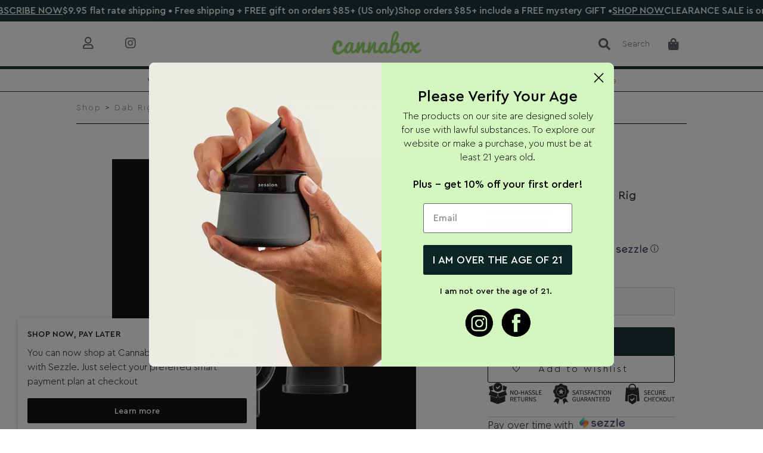

--- FILE ---
content_type: text/html; charset=UTF-8
request_url: https://www.cannabox.com/products/dr-dabber-switch-ball-rig-attachment/
body_size: 39121
content:
<!DOCTYPE html>
<html lang="en-US" dir="ltr">
<head>
	<meta charset="UTF-8">
					<script>document.documentElement.className = document.documentElement.className + ' yes-js js_active js'</script>
			<meta name="viewport" content="width=device-width, initial-scale=1"><title>Dr. Dabber Switch Ball Rig Attachment | Cannabox</title><link rel="preload" href="https://cdn.cannabox.com/wp-content/uploads/2019/07/14235045/cropped-cannaboxlogo-1.png" as="image" fetchpriority="high"><link rel="preload" href="https://cdn.cannabox.com/wp-content/uploads/2022/08/09120447/drdabber-switch-ball-rig.jpg" as="image" imagesrcset="https://cdn.cannabox.com/wp-content/uploads/2022/08/09120447/drdabber-switch-ball-rig-510x510.jpg 510w, https://cdn.cannabox.com/wp-content/uploads/2022/08/09120447/drdabber-switch-ball-rig-400x400.jpg 400w, https://cdn.cannabox.com/wp-content/uploads/2022/08/09120447/drdabber-switch-ball-rig-200x200.jpg 200w, https://cdn.cannabox.com/wp-content/uploads/2022/08/09120447/drdabber-switch-ball-rig-300x300.jpg 300w, https://cdn.cannabox.com/wp-content/uploads/2022/08/09120447/drdabber-switch-ball-rig-150x150.jpg 150w, https://cdn.cannabox.com/wp-content/uploads/2022/08/09120447/drdabber-switch-ball-rig-60x60.jpg 60w, https://cdn.cannabox.com/wp-content/uploads/2022/08/09120447/drdabber-switch-ball-rig-110x110.jpg 110w, https://cdn.cannabox.com/wp-content/uploads/2022/08/09120447/drdabber-switch-ball-rig-32x32.jpg 32w, https://cdn.cannabox.com/wp-content/uploads/2022/08/09120447/drdabber-switch-ball-rig.jpg 880w" imagesizes="(max-width: 510px) 100vw, 510px" fetchpriority="high"><link rel="preload" href="https://www.cannabox.com/wp-content/uploads/2022/05/CeraPro-Medium.woff2" as="font" type="font/woff2" crossorigin><link rel="preload" href="https://www.cannabox.com/wp-content/uploads/2022/05/CeraPro-Light-.woff2" as="font" type="font/woff2" crossorigin><link rel="preload" href="https://www.cannabox.com/wp-content/cache/perfmatters/www.cannabox.com/css/product.used.css?ver=1761845743" as="style" /><link rel="stylesheet" id="perfmatters-used-css" href="https://www.cannabox.com/wp-content/cache/perfmatters/www.cannabox.com/css/product.used.css?ver=1761845743" media="all" />
<script id="cookieyes" type="pmdelayedscript" src="https://cdn-cookieyes.com/client_data/e4aafe0272910eee2e6d0ad2/script.js" data-perfmatters-type="text/javascript" data-cfasync="false" data-no-optimize="1" data-no-defer="1" data-no-minify="1"></script><link rel='preconnect' href='https://cdn.cannabox.com' crossorigin>
<link rel='preconnect' href='https://www.googletagmanager.com' crossorigin>
<link rel='preconnect' href='https://cdn.doofinder.com' crossorigin>
<link rel='dns-prefetch' href='//static.klaviyo.com'>
<link rel='dns-prefetch' href='//cdn.cannabox.com'>
<link rel='dns-prefetch' href='//dwin1.com'>
<link rel='dns-prefetch' href='//cdn.doofinder.com'>
<link rel='dns-prefetch' href='//googletagmanager.com'>
<link rel="canonical" href="https://www.cannabox.com/products/dr-dabber-switch-ball-rig-attachment/" />
<meta name="description" content="The Dr. Dabber Switch Ball Attachment is a great entry-level upgrade from the standard Switch Replacement Glass Attachment." />
<meta name="theme-color" content="#ffffff" />
<meta property="og:type" content="product" />
<meta property="og:locale" content="en_US" />
<meta property="og:site_name" content="Cannabox" />
<meta property="og:title" content="Dr. Dabber Switch Ball Rig Attachment | Cannabox" />
<meta property="og:description" content="The Dr. Dabber Switch Ball Attachment is a great entry-level upgrade from the standard Switch Replacement Glass Attachment." />
<meta property="og:url" content="https://www.cannabox.com/products/dr-dabber-switch-ball-rig-attachment/" />
<meta property="og:image" content="https://cdn.cannabox.com/wp-content/uploads/2022/08/09120447/drdabber-switch-ball-rig.jpg" />
<meta property="og:image:width" content="880" />
<meta property="og:image:height" content="880" />
<meta property="og:image:alt" content="Dr. Dabber Switch Ball Rig Attachment" />
<meta property="article:published_time" content="2022-08-09" />
<meta property="article:modified_time" content="2025-07-23" />
<meta name="twitter:card" content="summary_large_image" />
<meta name="twitter:site" content="@cannabox" />
<meta name="twitter:title" content="Dr. Dabber Switch Ball Rig Attachment | Cannabox" />
<meta name="twitter:description" content="The Dr. Dabber Switch Ball Attachment is a great entry-level upgrade from the standard Switch Replacement Glass Attachment." />
<meta name="twitter:image" content="https://cdn.cannabox.com/wp-content/uploads/2022/08/09120447/drdabber-switch-ball-rig.jpg" />
<meta name="twitter:image:alt" content="Dr. Dabber Switch Ball Rig Attachment" />
<link rel='dns-prefetch' href='//static.klaviyo.com' />
<link rel='dns-prefetch' href='//www.dwin1.com' />
<link rel='dns-prefetch' href='//capi-automation.s3.us-east-2.amazonaws.com' />
<link rel='dns-prefetch' href='//lootly.io' />
<link rel='dns-prefetch' href='//www.googletagmanager.com' />
<link rel="alternate" title="oEmbed (JSON)" type="application/json+oembed" href="https://www.cannabox.com/wp-json/oembed/1.0/embed?url=https%3A%2F%2Fwww.cannabox.com%2Fproducts%2Fdr-dabber-switch-ball-rig-attachment%2F" />
<link rel="alternate" title="oEmbed (XML)" type="text/xml+oembed" href="https://www.cannabox.com/wp-json/oembed/1.0/embed?url=https%3A%2F%2Fwww.cannabox.com%2Fproducts%2Fdr-dabber-switch-ball-rig-attachment%2F&#038;format=xml" />
<style id='wp-img-auto-sizes-contain-inline-css'>
img:is([sizes=auto i],[sizes^="auto," i]){contain-intrinsic-size:3000px 1500px}
/*# sourceURL=wp-img-auto-sizes-contain-inline-css */
</style>

<style id='classic-theme-styles-inline-css'>
/*! This file is auto-generated */
.wp-block-button__link{color:#fff;background-color:#32373c;border-radius:9999px;box-shadow:none;text-decoration:none;padding:calc(.667em + 2px) calc(1.333em + 2px);font-size:1.125em}.wp-block-file__button{background:#32373c;color:#fff;text-decoration:none}
/*# sourceURL=/wp-includes/css/classic-themes.min.css */
</style>




<style id='yith-wcwl-main-inline-css'>
 :root { --color-add-to-wishlist-background: #333333; --color-add-to-wishlist-text: #FFFFFF; --color-add-to-wishlist-border: #333333; --color-add-to-wishlist-background-hover: #333333; --color-add-to-wishlist-text-hover: #FFFFFF; --color-add-to-wishlist-border-hover: #333333; --rounded-corners-radius: 16px; --color-add-to-cart-background: #333333; --color-add-to-cart-text: #FFFFFF; --color-add-to-cart-border: #333333; --color-add-to-cart-background-hover: #4F4F4F; --color-add-to-cart-text-hover: #FFFFFF; --color-add-to-cart-border-hover: #4F4F4F; --add-to-cart-rounded-corners-radius: 16px; --color-button-style-1-background: #333333; --color-button-style-1-text: #FFFFFF; --color-button-style-1-border: #333333; --color-button-style-1-background-hover: #4F4F4F; --color-button-style-1-text-hover: #FFFFFF; --color-button-style-1-border-hover: #4F4F4F; --color-button-style-2-background: #333333; --color-button-style-2-text: #FFFFFF; --color-button-style-2-border: #333333; --color-button-style-2-background-hover: #4F4F4F; --color-button-style-2-text-hover: #FFFFFF; --color-button-style-2-border-hover: #4F4F4F; --color-wishlist-table-background: #FFFFFF; --color-wishlist-table-text: #6d6c6c; --color-wishlist-table-border: #FFFFFF; --color-headers-background: #F4F4F4; --color-share-button-color: #FFFFFF; --color-share-button-color-hover: #FFFFFF; --color-fb-button-background: #39599E; --color-fb-button-background-hover: #595A5A; --color-tw-button-background: #45AFE2; --color-tw-button-background-hover: #595A5A; --color-pr-button-background: #AB2E31; --color-pr-button-background-hover: #595A5A; --color-em-button-background: #FBB102; --color-em-button-background-hover: #595A5A; --color-wa-button-background: #00A901; --color-wa-button-background-hover: #595A5A; --feedback-duration: 3s; --modal-colors-overlay: #0000004d; --modal-colors-icon: #007565; --modal-colors-primary-button: #007565; --modal-colors-primary-button-hover: #007565; --modal-colors-primary-button-text: #fff; --modal-colors-primary-button-text-hover: #fff; --modal-colors-secondary-button: #e8e8e8; --modal-colors-secondary-button-hover: #d8d8d8; --modal-colors-secondary-button-text: #777; --modal-colors-secondary-button-text-hover: #777; --color-ask-an-estimate-background: #333333; --color-ask-an-estimate-text: #FFFFFF; --color-ask-an-estimate-border: #333333; --color-ask-an-estimate-background-hover: #4F4F4F; --color-ask-an-estimate-text-hover: #FFFFFF; --color-ask-an-estimate-border-hover: #4F4F4F; --ask-an-estimate-rounded-corners-radius: 16px; --tooltip-color-background: #333; --tooltip-color-text: #fff } 
 :root { --color-add-to-wishlist-background: #333333; --color-add-to-wishlist-text: #FFFFFF; --color-add-to-wishlist-border: #333333; --color-add-to-wishlist-background-hover: #333333; --color-add-to-wishlist-text-hover: #FFFFFF; --color-add-to-wishlist-border-hover: #333333; --rounded-corners-radius: 16px; --color-add-to-cart-background: #333333; --color-add-to-cart-text: #FFFFFF; --color-add-to-cart-border: #333333; --color-add-to-cart-background-hover: #4F4F4F; --color-add-to-cart-text-hover: #FFFFFF; --color-add-to-cart-border-hover: #4F4F4F; --add-to-cart-rounded-corners-radius: 16px; --color-button-style-1-background: #333333; --color-button-style-1-text: #FFFFFF; --color-button-style-1-border: #333333; --color-button-style-1-background-hover: #4F4F4F; --color-button-style-1-text-hover: #FFFFFF; --color-button-style-1-border-hover: #4F4F4F; --color-button-style-2-background: #333333; --color-button-style-2-text: #FFFFFF; --color-button-style-2-border: #333333; --color-button-style-2-background-hover: #4F4F4F; --color-button-style-2-text-hover: #FFFFFF; --color-button-style-2-border-hover: #4F4F4F; --color-wishlist-table-background: #FFFFFF; --color-wishlist-table-text: #6d6c6c; --color-wishlist-table-border: #FFFFFF; --color-headers-background: #F4F4F4; --color-share-button-color: #FFFFFF; --color-share-button-color-hover: #FFFFFF; --color-fb-button-background: #39599E; --color-fb-button-background-hover: #595A5A; --color-tw-button-background: #45AFE2; --color-tw-button-background-hover: #595A5A; --color-pr-button-background: #AB2E31; --color-pr-button-background-hover: #595A5A; --color-em-button-background: #FBB102; --color-em-button-background-hover: #595A5A; --color-wa-button-background: #00A901; --color-wa-button-background-hover: #595A5A; --feedback-duration: 3s; --modal-colors-overlay: #0000004d; --modal-colors-icon: #007565; --modal-colors-primary-button: #007565; --modal-colors-primary-button-hover: #007565; --modal-colors-primary-button-text: #fff; --modal-colors-primary-button-text-hover: #fff; --modal-colors-secondary-button: #e8e8e8; --modal-colors-secondary-button-hover: #d8d8d8; --modal-colors-secondary-button-text: #777; --modal-colors-secondary-button-text-hover: #777; --color-ask-an-estimate-background: #333333; --color-ask-an-estimate-text: #FFFFFF; --color-ask-an-estimate-border: #333333; --color-ask-an-estimate-background-hover: #4F4F4F; --color-ask-an-estimate-text-hover: #FFFFFF; --color-ask-an-estimate-border-hover: #4F4F4F; --ask-an-estimate-rounded-corners-radius: 16px; --tooltip-color-background: #333; --tooltip-color-text: #fff } 
/*# sourceURL=yith-wcwl-main-inline-css */
</style>






<style id='woocommerce-general-inline-css'>
.woocommerce .page-header-image-single {display: none;}.woocommerce .entry-content,.woocommerce .product .entry-summary {margin-top: 0;}.related.products {clear: both;}.checkout-subscribe-prompt.clear {visibility: visible;height: initial;width: initial;}@media (max-width:768px) {.woocommerce .woocommerce-ordering,.woocommerce-page .woocommerce-ordering {float: none;}.woocommerce .woocommerce-ordering select {max-width: 100%;}.woocommerce ul.products li.product,.woocommerce-page ul.products li.product,.woocommerce-page[class*=columns-] ul.products li.product,.woocommerce[class*=columns-] ul.products li.product {width: 100%;float: none;}}
/*# sourceURL=woocommerce-general-inline-css */
</style>
<style id='woocommerce-inline-inline-css'>
.woocommerce form .form-row .required { visibility: visible; }
.woocommerce form .form-row .required { visibility: visible; }
/*# sourceURL=woocommerce-inline-inline-css */
</style>



<style id='generate-style-inline-css'>
body{background-color:#ffffff;color:#000;}a{color:#000;}a:hover, a:focus, a:active{color:#000;}body .grid-container{max-width:1080px;}.wp-block-group__inner-container{max-width:1080px;margin-left:auto;margin-right:auto;}.site-header .header-image{width:200px;}:root{--contrast:#222222;--contrast-2:#575760;--contrast-3:#b2b2be;--base:#f0f0f0;--base-2:#f7f8f9;--base-3:#ffffff;--accent:#1e73be;}:root .has-contrast-color{color:var(--contrast);}:root .has-contrast-background-color{background-color:var(--contrast);}:root .has-contrast-2-color{color:var(--contrast-2);}:root .has-contrast-2-background-color{background-color:var(--contrast-2);}:root .has-contrast-3-color{color:var(--contrast-3);}:root .has-contrast-3-background-color{background-color:var(--contrast-3);}:root .has-base-color{color:var(--base);}:root .has-base-background-color{background-color:var(--base);}:root .has-base-2-color{color:var(--base-2);}:root .has-base-2-background-color{background-color:var(--base-2);}:root .has-base-3-color{color:var(--base-3);}:root .has-base-3-background-color{background-color:var(--base-3);}:root .has-accent-color{color:var(--accent);}:root .has-accent-background-color{background-color:var(--accent);}body, button, input, select, textarea{font-family:-apple-system, system-ui, BlinkMacSystemFont, "Segoe UI", Helvetica, Arial, sans-serif, "Apple Color Emoji", "Segoe UI Emoji", "Segoe UI Symbol";}body{line-height:1;}.entry-content > [class*="wp-block-"]:not(:last-child):not(.wp-block-heading){margin-bottom:1.5em;}.main-title{font-size:45px;}.main-navigation .main-nav ul ul li a{font-size:14px;}.sidebar .widget, .footer-widgets .widget{font-size:17px;}h1{font-weight:300;font-size:40px;}h2{font-size:18px;line-height:1.6em;}h3{font-size:15px;line-height:1.6em;}h4{font-size:inherit;}h5{font-size:inherit;}@media (max-width:768px){.main-title{font-size:30px;}h1{font-size:30px;}h2{font-size:15px;}}.top-bar{background-color:#636363;color:#ffffff;}.top-bar a{color:#ffffff;}.top-bar a:hover{color:#303030;}.site-header{background-color:#ffffff;color:#3a3a3a;}.site-header a{color:#3a3a3a;}.main-title a,.main-title a:hover{color:#222222;}.site-description{color:#757575;}.main-navigation,.main-navigation ul ul{background-color:#222222;}.main-navigation .main-nav ul li a, .main-navigation .menu-toggle, .main-navigation .menu-bar-items{color:#ffffff;}.main-navigation .main-nav ul li:not([class*="current-menu-"]):hover > a, .main-navigation .main-nav ul li:not([class*="current-menu-"]):focus > a, .main-navigation .main-nav ul li.sfHover:not([class*="current-menu-"]) > a, .main-navigation .menu-bar-item:hover > a, .main-navigation .menu-bar-item.sfHover > a{color:#ffffff;background-color:#3f3f3f;}button.menu-toggle:hover,button.menu-toggle:focus,.main-navigation .mobile-bar-items a,.main-navigation .mobile-bar-items a:hover,.main-navigation .mobile-bar-items a:focus{color:#ffffff;}.main-navigation .main-nav ul li[class*="current-menu-"] > a{color:#ffffff;background-color:#3f3f3f;}.navigation-search input[type="search"],.navigation-search input[type="search"]:active, .navigation-search input[type="search"]:focus, .main-navigation .main-nav ul li.search-item.active > a, .main-navigation .menu-bar-items .search-item.active > a{color:#ffffff;background-color:#3f3f3f;}.main-navigation ul ul{background-color:#3f3f3f;}.main-navigation .main-nav ul ul li a{color:#ffffff;}.main-navigation .main-nav ul ul li:not([class*="current-menu-"]):hover > a,.main-navigation .main-nav ul ul li:not([class*="current-menu-"]):focus > a, .main-navigation .main-nav ul ul li.sfHover:not([class*="current-menu-"]) > a{color:#ffffff;background-color:#4f4f4f;}.main-navigation .main-nav ul ul li[class*="current-menu-"] > a{color:#ffffff;background-color:#4f4f4f;}.separate-containers .inside-article, .separate-containers .comments-area, .separate-containers .page-header, .one-container .container, .separate-containers .paging-navigation, .inside-page-header{background-color:#ffffff;}.entry-meta{color:#595959;}.entry-meta a{color:#595959;}.entry-meta a:hover{color:#1e73be;}.sidebar .widget{background-color:#ffffff;}.sidebar .widget .widget-title{color:#000000;}.footer-widgets{color:#b1b6c6;background-color:#393d3f;}.footer-widgets a{color:#b1b6c6;}.footer-widgets a:hover{color:#ffffff;}.footer-widgets .widget-title{color:#ffffff;}.site-info{color:#b1b6c6;background-color:#393d3f;}.site-info a{color:#ffffff;}.site-info a:hover{color:#606060;}.footer-bar .widget_nav_menu .current-menu-item a{color:#606060;}input[type="text"],input[type="email"],input[type="url"],input[type="password"],input[type="search"],input[type="tel"],input[type="number"],textarea,select{color:#666666;background-color:#fafafa;border-color:#cccccc;}input[type="text"]:focus,input[type="email"]:focus,input[type="url"]:focus,input[type="password"]:focus,input[type="search"]:focus,input[type="tel"]:focus,input[type="number"]:focus,textarea:focus,select:focus{color:#666666;background-color:#ffffff;border-color:#bfbfbf;}button,html input[type="button"],input[type="reset"],input[type="submit"],a.button,a.wp-block-button__link:not(.has-background){color:#ffffff;background-color:#666666;}button:hover,html input[type="button"]:hover,input[type="reset"]:hover,input[type="submit"]:hover,a.button:hover,button:focus,html input[type="button"]:focus,input[type="reset"]:focus,input[type="submit"]:focus,a.button:focus,a.wp-block-button__link:not(.has-background):active,a.wp-block-button__link:not(.has-background):focus,a.wp-block-button__link:not(.has-background):hover{color:#ffffff;background-color:#3f3f3f;}a.generate-back-to-top{background-color:rgba( 0,0,0,0.4 );color:#ffffff;}a.generate-back-to-top:hover,a.generate-back-to-top:focus{background-color:rgba( 0,0,0,0.6 );color:#ffffff;}:root{--gp-search-modal-bg-color:var(--base-3);--gp-search-modal-text-color:var(--contrast);--gp-search-modal-overlay-bg-color:rgba(0,0,0,0.2);}@media (max-width:768px){.main-navigation .menu-bar-item:hover > a, .main-navigation .menu-bar-item.sfHover > a{background:none;color:#ffffff;}}.inside-top-bar{padding:10px;}.inside-header{padding:40px;}.site-main .wp-block-group__inner-container{padding:40px;}.entry-content .alignwide, body:not(.no-sidebar) .entry-content .alignfull{margin-left:-40px;width:calc(100% + 80px);max-width:calc(100% + 80px);}.separate-containers .widget, .separate-containers .site-main > *, .separate-containers .page-header, .widget-area .main-navigation{margin-bottom:0px;}.separate-containers .site-main{margin:0px;}.both-right.separate-containers .inside-left-sidebar{margin-right:0px;}.both-right.separate-containers .inside-right-sidebar{margin-left:0px;}.both-left.separate-containers .inside-left-sidebar{margin-right:0px;}.both-left.separate-containers .inside-right-sidebar{margin-left:0px;}.separate-containers .page-header-image, .separate-containers .page-header-contained, .separate-containers .page-header-image-single, .separate-containers .page-header-content-single{margin-top:0px;}.separate-containers .inside-right-sidebar, .separate-containers .inside-left-sidebar{margin-top:0px;margin-bottom:0px;}.rtl .menu-item-has-children .dropdown-menu-toggle{padding-left:20px;}.rtl .main-navigation .main-nav ul li.menu-item-has-children > a{padding-right:20px;}.site-info{padding:20px;}@media (max-width:768px){.separate-containers .inside-article, .separate-containers .comments-area, .separate-containers .page-header, .separate-containers .paging-navigation, .one-container .site-content, .inside-page-header{padding:30px;}.site-main .wp-block-group__inner-container{padding:30px;}.site-info{padding-right:10px;padding-left:10px;}.entry-content .alignwide, body:not(.no-sidebar) .entry-content .alignfull{margin-left:-30px;width:calc(100% + 60px);max-width:calc(100% + 60px);}}.one-container .sidebar .widget{padding:0px;}/* End cached CSS */@media (max-width:768px){.main-navigation .menu-toggle,.main-navigation .mobile-bar-items,.sidebar-nav-mobile:not(#sticky-placeholder){display:block;}.main-navigation ul,.gen-sidebar-nav{display:none;}[class*="nav-float-"] .site-header .inside-header > *{float:none;clear:both;}}
/*# sourceURL=generate-style-inline-css */
</style>









<link rel='stylesheet' id='elementor-post-1917019-css' href='https://www.cannabox.com/wp-content/uploads/elementor/css/post-1917019.css?ver=1768434178' media='all' />
<link rel='stylesheet' id='elementor-post-2772584-css' href='https://www.cannabox.com/wp-content/uploads/elementor/css/post-2772584.css?ver=1768434179' media='all' />
<link rel='stylesheet' id='elementor-post-2776680-css' href='https://www.cannabox.com/wp-content/uploads/elementor/css/post-2776680.css?ver=1768434178' media='all' />
<link rel='stylesheet' id='elementor-post-2776977-css' href='https://www.cannabox.com/wp-content/uploads/elementor/css/post-2776977.css?ver=1768434178' media='all' />
<link rel='stylesheet' id='elementor-post-1163406-css' href='https://www.cannabox.com/wp-content/uploads/elementor/css/post-1163406.css?ver=1768434179' media='all' />

<link rel='stylesheet' id='cfw-side-cart-styles-css' href='https://www.cannabox.com/wp-content/plugins/checkout-for-woocommerce/build/css/side-cart-styles.css?ver=a70ebfeffa4f08cb6ee5e364f7379ff9' media='all' />
<style id='cfw-side-cart-styles-inline-css'>
:root, body { 
	--cfw-body-background-color: #ffffff;
	--cfw-body-text-color: #000000;
	--cfw-header-background-color: #ffffff;
	--cfw-footer-background-color: #ffffff;
	--cfw-cart-summary-background-color: #f8f8f8;
	--cfw-cart-summary-mobile-background-color: #fafafa;
	--cfw-cart-summary-text-color: #333333;
	--cfw-cart-summary-link-color: #000000;
	--cfw-header-text-color: #ffffff;
	--cfw-footer-text-color: #999999;
	--cfw-body-link-color: #000000;
	--cfw-buttons-primary-background-color: #22c55e;
	--cfw-buttons-primary-text-color: #ffffff;
	--cfw-buttons-primary-hover-background-color: #22c55e;
	--cfw-buttons-primary-hover-text-color: #ffffff;
	--cfw-buttons-secondary-background-color: #8cd764;
	--cfw-buttons-secondary-text-color: #ffffff;
	--cfw-buttons-secondary-hover-background-color: #8cd764;
	--cfw-buttons-secondary-hover-text-color: #ffffff;
	--cfw-cart-summary-item-quantity-background-color: #000000;
	--cfw-cart-summary-item-quantity-text-color: #ffffff;
	--cfw-breadcrumb-completed-text-color: #222222;
	--cfw-breadcrumb-current-text-color: #222222;
	--cfw-breadcrumb-next-text-color: #222222;
	--cfw-breadcrumb-completed-accent-color: #222222;
	--cfw-breadcrumb-current-accent-color: #222222;
	--cfw-breadcrumb-next-accent-color: #222222;
	--cfw-logo-url: url(https://cdn.cannabox.com/wp-content/uploads/2020/10/14233925/cannabox-halloween-logo-300px.png);
	--cfw-side-cart-free-shipping-progress-indicator: #8cd764;
	--cfw-side-cart-free-shipping-progress-background: #f5f5f5;
	--cfw-side-cart-button-bottom-position: 20px;
	--cfw-side-cart-button-right-position: 20px;
	--cfw-side-cart-icon-color: #54595f;
	--cfw-side-cart-icon-width: 34px;
 }
html { background: var(--cfw-body-background-color) !important; }
/*::part(acsb-trigger) {
    display: none;
}
*/

#cfw-footer .cfw-footer-inner {
    display: none;
}

body.checkout-wc {
    padding-top: 0px !important;
}

#kl_newsletter_checkbox_field {
	display: none !important; 
}

.cfw-bottom-controls {
    margin-bottom: 40px;
}

@media (max-width: 991.98px) {
.cfw-bottom-controls .previous-button {
    display: none;
}
}

button#place_order {
    font-family: cera-pro-medium;
}

input#cfw-promo-code-btn-mobile {
    font-family: cera-pro-medium !important;
}

@media (max-width: 991.98px) {
 .cfw-bottom-controls #cfw-place-order button, .cfw-bottom-controls .cfw-primary-btn {
    text-align: center;
    width: 100%;
    margin-bottom: 50px;
}
}

#cfw-coupons .cfw-promo-code-button-wrap>:first-child {
font-family: cera-pro-medium
}

body.futurist h3 {
font-weight: normal !important;
 font-family: cera-pro-light;
 font-size: 22px;
}

.spacer { 
padding-right: 50px; 
}

@media (max-width: 767px) {
.spacer { 
padding-right: 0px; 
}
}

.cfw-button-text {
    font-family: 'cera-pro-medium';
}

.cfw-xtra-small {
    font-size: 16px;
}

div#cfw-alert-container {
    display: none;
}

.woocommerce-form-coupon-toggle {
    display: none;
}

.checkoutwc .cfw-secondary-btn:not(.cfw-primary-btn):not(.cfw-quantity-stepper-btn-minus):not(.cfw-quantity-stepper-btn-plus) {
    font-family: cera-pro-medium;
}

.cfw-order-bumps .cfw-order-bump>div {
padding: 20px 0px 20px 10px;
}

#cfw-side-cart .cfw-primary-btn {
    margin-bottom: 2em;
}

.cfw-totals-list tr.shipping.recurring-total td {
text-align: right !important;
}

.cfw-order-bumps .cfw-order-bump .cfw-order-bump-body img { 
    width: 60px;
    height: 60px;
}
/*# sourceURL=cfw-side-cart-styles-inline-css */
</style>
<script type="text/template" id="tmpl-variation-template">
	<div class="woocommerce-variation-description">{{{ data.variation.variation_description }}}</div>
	<div class="woocommerce-variation-price">{{{ data.variation.price_html }}}</div>
	<div class="woocommerce-variation-availability">{{{ data.variation.availability_html }}}</div>
</script>
<script type="text/template" id="tmpl-unavailable-variation-template">
	<p role="alert">Sorry, this product is unavailable. Please choose a different combination.</p>
</script>
<script src="https://www.cannabox.com/wp-includes/js/jquery/jquery.min.js?ver=3.7.1" id="jquery-core-js"></script>
<script id="gtmkit-js-before" data-cfasync="false" data-nowprocket="" data-cookieconsent="ignore">
		window.gtmkit_settings = {"datalayer_name":"dataLayer","console_log":false,"wc":{"use_sku":true,"pid_prefix":"","add_shipping_info":{"config":1},"add_payment_info":{"config":1},"view_item":{"config":0},"view_item_list":{"config":0},"wishlist":false,"css_selectors":{"product_list_select_item":".products .product:not(.product-category) a:not(.add_to_cart_button.ajax_add_to_cart,.add_to_wishlist),.wc-block-grid__products li:not(.product-category) a:not(.add_to_cart_button.ajax_add_to_cart,.add_to_wishlist),.woocommerce-grouped-product-list-item__label a:not(.add_to_wishlist)","product_list_element":".product,.wc-block-grid__product","product_list_exclude":"","product_list_add_to_cart":".add_to_cart_button.ajax_add_to_cart:not(.single_add_to_cart_button)"},"text":{"wp-block-handpicked-products":"Handpicked Products","wp-block-product-best-sellers":"Best Sellers","wp-block-product-category":"Product Category","wp-block-product-new":"New Products","wp-block-product-on-sale":"Products On Sale","wp-block-products-by-attribute":"Products By Attribute","wp-block-product-tag":"Product Tag","wp-block-product-top-rated":"Top Rated Products","shipping-tier-not-found":"Shipping tier not found","payment-method-not-found":"Payment method not found"}}};
		window.gtmkit_data = {"wc":{"currency":"USD","is_cart":false,"is_checkout":false,"blocks":{}}};
		window.dataLayer = window.dataLayer || [];
				
//# sourceURL=gtmkit-js-before
</script>
<script src="https://www.cannabox.com/wp-content/cache/perfmatters/www.cannabox.com/minify/85baebda5df5.custom-script.min.js?ver=1.2" id="add_to_cart_buttons_custom_script-js"></script>
<script src="https://www.cannabox.com/wp-content/cache/perfmatters/www.cannabox.com/minify/57e8b388d07c.frontend.min.js?ver=4.1.4" id="ps-frontend-script-js"></script>
<script src="https://www.cannabox.com/wp-content/plugins/woocommerce/assets/js/jquery-blockui/jquery.blockUI.min.js?ver=2.7.0-wc.10.3.7" id="wc-jquery-blockui-js" defer data-wp-strategy="defer"></script>
<script id="wc-add-to-cart-js-extra">
var wc_add_to_cart_params = {"ajax_url":"/wp-admin/admin-ajax.php","wc_ajax_url":"/?wc-ajax=%%endpoint%%","i18n_view_cart":"View cart","cart_url":"","is_cart":"","cart_redirect_after_add":"no"};
//# sourceURL=wc-add-to-cart-js-extra
</script>
<script src="https://www.cannabox.com/wp-content/plugins/woocommerce/assets/js/zoom/jquery.zoom.min.js?ver=1.7.21-wc.10.3.7" id="wc-zoom-js" defer data-wp-strategy="defer"></script>
<script src="https://www.cannabox.com/wp-content/plugins/woocommerce/assets/js/flexslider/jquery.flexslider.min.js?ver=2.7.2-wc.10.3.7" id="wc-flexslider-js" defer data-wp-strategy="defer"></script>
<script id="wc-single-product-js-extra">
var wc_single_product_params = {"i18n_required_rating_text":"Please select a rating","i18n_rating_options":["1 of 5 stars","2 of 5 stars","3 of 5 stars","4 of 5 stars","5 of 5 stars"],"i18n_product_gallery_trigger_text":"View full-screen image gallery","review_rating_required":"yes","flexslider":{"rtl":false,"animation":"slide","smoothHeight":true,"directionNav":true,"controlNav":"thumbnails","slideshow":false,"animationSpeed":500,"animationLoop":false,"allowOneSlide":false,"animationloop":true,"touch":true},"zoom_enabled":"1","zoom_options":[],"photoswipe_enabled":"","photoswipe_options":{"shareEl":false,"closeOnScroll":false,"history":false,"hideAnimationDuration":0,"showAnimationDuration":0},"flexslider_enabled":"1"};
//# sourceURL=wc-single-product-js-extra
</script>
<script src="https://www.cannabox.com/wp-content/plugins/woocommerce/assets/js/frontend/single-product.min.js?ver=10.3.7" id="wc-single-product-js" defer data-wp-strategy="defer"></script>
<script src="https://www.cannabox.com/wp-content/plugins/woocommerce/assets/js/js-cookie/js.cookie.min.js?ver=2.1.4-wc.10.3.7" id="wc-js-cookie-js" defer data-wp-strategy="defer"></script>
<script id="woocommerce-js-extra">
var woocommerce_params = {"ajax_url":"/wp-admin/admin-ajax.php","wc_ajax_url":"/?wc-ajax=%%endpoint%%","i18n_password_show":"Show password","i18n_password_hide":"Hide password"};
//# sourceURL=woocommerce-js-extra
</script>
<script src="https://www.cannabox.com/wp-content/plugins/woocommerce/assets/js/frontend/woocommerce.min.js?ver=10.3.7" id="woocommerce-js" defer data-wp-strategy="defer"></script>
<script id="gtmkit-container-js-after" data-cfasync="false" data-nowprocket="" data-cookieconsent="ignore">
/* Google Tag Manager */
(function(w,d,s,l,i){w[l]=w[l]||[];w[l].push({'gtm.start':
new Date().getTime(),event:'gtm.js'});var f=d.getElementsByTagName(s)[0],
j=d.createElement(s),dl=l!='dataLayer'?'&l='+l:'';j.async=true;j.src=
'https://www.googletagmanager.com/gtm.js?id='+i+dl;f.parentNode.insertBefore(j,f);
})(window,document,'script','dataLayer','GTM-TQ3W6WBX');
/* End Google Tag Manager */

//# sourceURL=gtmkit-container-js-after
</script>
<script src="https://www.cannabox.com/wp-content/plugins/gtm-kit/assets/integration/woocommerce.js?ver=2.7.0" id="gtmkit-woocommerce-js" defer data-wp-strategy="defer"></script>
<script id="gtmkit-datalayer-js-before" data-cfasync="false" data-nowprocket="" data-cookieconsent="ignore">
const gtmkit_dataLayer_content = {"pagePostType":"product","pageType":"product-page","productType":"simple","event":"view_item","ecommerce":{"items":[{"id":"outSWITCHBALLRIG","item_id":"outSWITCHBALLRIG","item_name":"Dr. Dabber Switch Ball Rig Attachment","currency":"USD","price":119.99,"item_brand":"Dr. Dabber","google_business_vertical":"retail","item_category":"Dab Rigs","item_category2":"Electric Dab Rigs"}],"value":119.99,"currency":"USD"}};
dataLayer.push( gtmkit_dataLayer_content );

//# sourceURL=gtmkit-datalayer-js-before
</script>
<script src="https://www.cannabox.com/wp-includes/js/underscore.min.js?ver=1.13.7" id="underscore-js"></script>
<script id="wp-util-js-extra">
var _wpUtilSettings = {"ajax":{"url":"/wp-admin/admin-ajax.php"}};
//# sourceURL=wp-util-js-extra
</script>
<script src="https://www.cannabox.com/wp-includes/js/wp-util.min.js?ver=6.9" id="wp-util-js"></script>
<script id="wc-add-to-cart-variation-js-extra">
var wc_add_to_cart_variation_params = {"wc_ajax_url":"/?wc-ajax=%%endpoint%%","i18n_no_matching_variations_text":"Sorry, no products matched your selection. Please choose a different combination.","i18n_make_a_selection_text":"Please select some product options before adding this product to your cart.","i18n_unavailable_text":"Sorry, this product is unavailable. Please choose a different combination.","i18n_reset_alert_text":"Your selection has been reset. Please select some product options before adding this product to your cart."};
//# sourceURL=wc-add-to-cart-variation-js-extra
</script>
<script src="https://www.cannabox.com/wp-content/plugins/woocommerce/assets/js/frontend/add-to-cart-variation.min.js?ver=10.3.7" id="wc-add-to-cart-variation-js" defer data-wp-strategy="defer"></script>
<script id="lootly-widget-config-js-extra" type="pmdelayedscript" data-cfasync="false" data-no-optimize="1" data-no-defer="1" data-no-minify="1">
var lootly_options = {"login":"/my-account","register":"/my-account","root":"https://www.cannabox.com/wp-json/","nonce":"6b35217d38"};
//# sourceURL=lootly-widget-config-js-extra
</script>
<script src="https://www.cannabox.com/wp-content/cache/perfmatters/www.cannabox.com/minify/c3e509cc5232.widget.min.js?ver=6.9" id="lootly-widget-config-js" type="pmdelayedscript" data-cfasync="false" data-no-optimize="1" data-no-defer="1" data-no-minify="1"></script>
<script id="wc-settings-dep-in-header-js-after">
console.warn( "Scripts that have a dependency on [wc-settings, wc-blocks-checkout] must be loaded in the footer, klaviyo-klaviyo-checkout-block-editor-script was registered to load in the header, but has been switched to load in the footer instead. See https://github.com/woocommerce/woocommerce-gutenberg-products-block/pull/5059" );
console.warn( "Scripts that have a dependency on [wc-settings, wc-blocks-checkout] must be loaded in the footer, klaviyo-klaviyo-checkout-block-view-script was registered to load in the header, but has been switched to load in the footer instead. See https://github.com/woocommerce/woocommerce-gutenberg-products-block/pull/5059" );
//# sourceURL=wc-settings-dep-in-header-js-after
</script>
<script id="wc-cart-fragments-js-extra">
var wc_cart_fragments_params = {"ajax_url":"/wp-admin/admin-ajax.php","wc_ajax_url":"/?wc-ajax=%%endpoint%%","cart_hash_key":"wc_cart_hash_4f983e2070caaf45010a69cec06c40e8","fragment_name":"wc_fragments_4f983e2070caaf45010a69cec06c40e8","request_timeout":"5000"};
//# sourceURL=wc-cart-fragments-js-extra
</script>
<script src="https://www.cannabox.com/wp-content/plugins/woocommerce/assets/js/frontend/cart-fragments.min.js?ver=10.3.7" id="wc-cart-fragments-js" defer data-wp-strategy="defer"></script>
<link rel="https://api.w.org/" href="https://www.cannabox.com/wp-json/" /><link rel="alternate" title="JSON" type="application/json" href="https://www.cannabox.com/wp-json/wp/v2/product/2579565" /> <meta name="copyright" content="Cannabox" />
<meta name="author" content="Cannabox" />
<link rel="icon" href="/favicon.ico" />

<!-- Hotjar Tracking Code for https://www.cannabox.com -->
<script type="pmdelayedscript" data-cfasync="false" data-no-optimize="1" data-no-defer="1" data-no-minify="1">
    (function(h,o,t,j,a,r){
        h.hj=h.hj||function(){(h.hj.q=h.hj.q||[]).push(arguments)};
        h._hjSettings={hjid:3331911,hjsv:6};
        a=o.getElementsByTagName('head')[0];
        r=o.createElement('script');r.async=1;
        r.src=t+h._hjSettings.hjid+j+h._hjSettings.hjsv;
        a.appendChild(r);
    })(window,document,'https://static.hotjar.com/c/hotjar-','.js?sv=');
</script><script>  var el_i13_login_captcha=null; var el_i13_register_captcha=null; </script><script type="text/javascript">var wc_routeapp_ajaxurl = "https://www.cannabox.com/wp-admin/admin-ajax.php"</script><style>.lmp_load_more_button .lmp_button {
    font-family: 'cera-pro-medium';
}</style><style>
                .lmp_load_more_button.br_lmp_button_settings .lmp_button:hover {
                    background-color: #0c2626!important;
                    color: #ffffff!important;
                }
                .lmp_load_more_button.br_lmp_prev_settings .lmp_button:hover {
                    background-color: #0c2626!important;
                    color: #ffffff!important;
                }li.product.lazy, .berocket_lgv_additional_data.lazy{opacity:0;}</style>	<noscript><style>.woocommerce-product-gallery{ opacity: 1 !important; }</style></noscript>
				<script  type="text/javascript">
				!function(f,b,e,v,n,t,s){if(f.fbq)return;n=f.fbq=function(){n.callMethod?
					n.callMethod.apply(n,arguments):n.queue.push(arguments)};if(!f._fbq)f._fbq=n;
					n.push=n;n.loaded=!0;n.version='2.0';n.queue=[];t=b.createElement(e);t.async=!0;
					t.src=v;s=b.getElementsByTagName(e)[0];s.parentNode.insertBefore(t,s)}(window,
					document,'script','https://connect.facebook.net/en_US/fbevents.js');
			</script>
			<!-- WooCommerce Facebook Integration Begin -->
			<script  type="text/javascript">

				fbq('init', '695217834472350', {}, {
    "agent": "woocommerce_6-10.3.7-3.5.15"
});

				document.addEventListener( 'DOMContentLoaded', function() {
					// Insert placeholder for events injected when a product is added to the cart through AJAX.
					document.body.insertAdjacentHTML( 'beforeend', '<div class=\"wc-facebook-pixel-event-placeholder\"></div>' );
				}, false );

			</script>
			<!-- WooCommerce Facebook Integration End -->
						<style>
				.e-con.e-parent:nth-of-type(n+4):not(.e-lazyloaded):not(.e-no-lazyload),
				.e-con.e-parent:nth-of-type(n+4):not(.e-lazyloaded):not(.e-no-lazyload) * {
					background-image: none !important;
				}
				@media screen and (max-height: 1024px) {
					.e-con.e-parent:nth-of-type(n+3):not(.e-lazyloaded):not(.e-no-lazyload),
					.e-con.e-parent:nth-of-type(n+3):not(.e-lazyloaded):not(.e-no-lazyload) * {
						background-image: none !important;
					}
				}
				@media screen and (max-height: 640px) {
					.e-con.e-parent:nth-of-type(n+2):not(.e-lazyloaded):not(.e-no-lazyload),
					.e-con.e-parent:nth-of-type(n+2):not(.e-lazyloaded):not(.e-no-lazyload) * {
						background-image: none !important;
					}
				}
			</style>
			<script src="https://www.cannabox.com/wp-content/plugins/perfmatters/vendor/fastclick/pmfastclick.min.js"></script><script>"addEventListener"in document&&document.addEventListener("DOMContentLoaded",function(){FastClick.attach(document.body)},!1);</script><script type="application/ld+json">{"@context":"https://schema.org","@type":"Product","name":"Dr. Dabber Switch Ball Rig Attachment","url":"https://www.cannabox.com/products/dr-dabber-switch-ball-rig-attachment/","description":"The Dr. Dabber Switch Ball Attachment is a great entry-level upgrade from the standard Switch Replacement Glass Attachment. Specifically designed with airflow and function in mind, the Switch Ball Attachment has a restricted pull, allowing for larger rips while using less lung power. The gradual \"chug\" of the Switch Ball Attachment delivers a smooth enjoyable hit, every time.","image":["https://cdn.cannabox.com/wp-content/uploads/2022/08/09120447/drdabber-switch-ball-rig.jpg"],"offers":{"@type":"Offer","price":"119.99","priceCurrency":"USD","availability":"https://schema.org/OutOfStock","itemCondition":"https://schema.org/NewCondition","priceValidUntil":"2027-01-21","sku":"outSWITCHBALLRIG"},"sku":"outSWITCHBALLRIG","brand":{"@type":"Brand","name":"Dr. Dabber","url":"https://www.cannabox.com/collections/dr-dabber/"}}</script>
		<style id="wp-custom-css">
			html,body {
    width: 100%;
    overflow-x: hidden;
}

@media (max-width: 1024px) {
	body {
		padding-top: 95px !important;
	}
}

body {
	padding-top: 154px
}

.eJNOcI { 
display: none !important;
}

/* Lootly Closed */

@media (max-width: 1024px) {
#lootly-widget.widget-closed {
width: 50px;
	z-index: 99;
}
}

/* SUB ARROW FIX */
.elementor-nav-menu .sub-arrow {
padding: 0 !important;
}

.soldout {
    padding: 3px 8px;
    text-align: center;
    background: #0C2626;
    color: white;
    position: absolute;
    top: 6px;
    font-size: 12px;
    left: 0;
    font-family: 'cera-pro-medium';
}

/* SOCIAL BUTTONS */ 

div.nsl-container .nsl-button-default div.nsl-button-label-container {
    line-height: 40px;
}

.perz-store-type-platform.perz-container .perz-item-container .perz-item .perz-item-customs { 
text-align: left;

}

.rec-button { 
background-color: #0C2626;
font-size: 12px !important;
border-radius: 3px;
width: 100%;
white-space: nowrap;
}

.rec-button:hover {
background-color: #0C2626;
}

.rec-button:focus {
background-color: #0C2626;
}

/* ACCESSIBE */

::part(acsb-trigger) {
    z-index: 3;
}

/* GDPR */

.cky-btn {
font-family: cera-pro-medium !important;
}

.cky-notice .cky-title {
font-family: cera-pro-medium;
}

.cky-notice-des {
font-family: cera-pro-light;
}

body > div.cky-modal.cky-modal-open > div > div.cky-footer-wrapper > div:nth-child(3) {
    display: none !important;
}

.widget-footer *   {
    display: none !important;
}

#wpadminbar .quicklinks #wp-admin-bar-woocommerce-site-visibility-badge a.ab-item { 
display: none;}


svg#yith-wcwl-icon-heart-outline {
	display: none;
}

#order_data .order_data_column .form-field select {
width: 150px !important;
max-width: 150px !important;
}		</style>
		<noscript><style>.perfmatters-lazy[data-src]{display:none !important;}</style></noscript><style>body .perfmatters-lazy-css-bg:not([data-ll-status=entered]),body .perfmatters-lazy-css-bg:not([data-ll-status=entered]) *,body .perfmatters-lazy-css-bg:not([data-ll-status=entered])::before,body .perfmatters-lazy-css-bg:not([data-ll-status=entered])::after,body .perfmatters-lazy-css-bg:not([data-ll-status=entered]) *::before,body .perfmatters-lazy-css-bg:not([data-ll-status=entered]) *::after{background-image:none!important;will-change:transform;transition:opacity 0.025s ease-in,transform 0.025s ease-in!important;}</style></head>

<body class="wp-singular product-template-default single single-product postid-2579565 wp-embed-responsive wp-theme-generatepress wp-child-theme-generatepress_child theme-generatepress woocommerce woocommerce-page woocommerce-no-js no-sidebar nav-below-header separate-containers fluid-header active-footer-widgets-4 nav-aligned-left header-aligned-left dropdown-hover featured-image-active e-wc-error-notice e-wc-message-notice e-wc-info-notice elementor-default elementor-template-full-width elementor-kit-1917019 elementor-page-1163406 full-width-content" >
	<noscript><iframe src="https://www.googletagmanager.com/ns.html?id=GTM-TQ3W6WBX" height="0" width="0" style="display:none;visibility:hidden"></iframe></noscript><a class="screen-reader-text skip-link" href="#content" title="Skip to content">Skip to content</a>		<header data-elementor-type="header" data-elementor-id="2776680" class="elementor elementor-2776680 elementor-location-header" data-elementor-post-type="elementor_library">
			<div class="elementor-element elementor-element-256bca9 e-con-full e-flex e-con e-parent" data-id="256bca9" data-element_type="container">
				<div class="elementor-element elementor-element-ed11d51 main-header elementor-widget elementor-widget-html" data-id="ed11d51" data-element_type="widget" data-widget_type="html.default">
					<!-- Mighty Marquee -->
<div class="mighty-marquee" role="region" aria-label="Promotions">
  <div class="marquee">
    <div class="marquee-items" id="marqueeTrack">
      <p class="marquee_inner">Make it 4/20 every month! • <a href="/#price_table">SUBSCRIBE NOW</a></p>
      <p class="marquee_inner">$9.95 flat rate shipping • Free shipping + FREE gift on orders $85+ (US only)</p>
      <p class="marquee_inner">Shop orders $85+ include a FREE mystery GIFT • <a href="/shop/">SHOP NOW</a></p>
      <p class="marquee_inner">CLEARANCE SALE is on. Save up to 90% • <a href="/collections/sale/">SAVE NOW</a></p>
    </div>
  </div>
</div>
    <div class="desktop_header">
        <button aria-label="menu" id="menu-toggle" class="hamburger">
        <svg width="24" height="18" viewBox="0 0 24 18" fill="none" xmlns="http://www.w3.org/2000/svg">
            <rect width="24" height="2" fill="black"/>
            <rect y="8" width="24" height="2" fill="black"/>
            <rect y="16" width="24" height="2" fill="black"/>
        </svg>
    </button>
<nav aria-label="Main navigation">
<div class="menu" aria-hidden="true" data-state="closed">
        <div class="menu-layer">
            <ul>
                <li class="mobile_cat" itemscope="" itemType="http://schema.org/SiteNavigationElement"><a itemprop="url" class="sign_in" href="/my-account/"><span itemprop="text">Sign In / Register</span></a></li>
                <li class="mobile_cat" itemscope="" itemType="http://schema.org/SiteNavigationElement"><a itemprop="url" href="/monthly-themes/"><span itemprop="text">Themes</span></a></li>
                <li class="mobile_cat" itemscope="" itemType="http://schema.org/SiteNavigationElement"><a itemprop="url" href="/collections/new-arrivals/"><span itemprop="text">What's New</span></a></li>
                <li class="mobile_cat" itemscope="" itemType="http://schema.org/SiteNavigationElement" itemref="submenu-1"><a href="#"  data-target="submenu-1"><span itemprop="text">Bongs</span></a></li>
                <li class="mobile_cat" itemscope="" itemType="http://schema.org/SiteNavigationElement" itemref="submenu-2"><a href="#" data-target="submenu-2"><span itemprop="text">Dab Rigs</span></a></li>
                <li class="mobile_cat" itemscope="" itemType="http://schema.org/SiteNavigationElement" itemref="submenu-3"><a href="#"  data-target="submenu-3"><span itemprop="text">Hand Pipes</span></a></li>
                <li class="mobile_cat" itemscope="" itemType="http://schema.org/SiteNavigationElement" itemref="submenu-4"><a href="#"  data-target="submenu-4"><span itemprop="text">Vaporizers</span></a></li>
                <li class="mobile_cat" itemscope="" itemType="http://schema.org/SiteNavigationElement" itemref="submenu-5"><a href="#"  data-target="submenu-5"><span itemprop="text">Dry Herb Extras</span></a></li>
                <li class="mobile_cat" itemscope="" itemType="http://schema.org/SiteNavigationElement" itemref="submenu-6"><a href="#"  data-target="submenu-6"><span itemprop="text">Lifestyle</span></a></li>
                <li class="mobile_cat" itemscope="" itemType="http://schema.org/SiteNavigationElement" itemref="submenu-7"><a href="#"  data-target="submenu-7"><span itemprop="text">Brands</span></a></li>
                <li class="mobile_cat" itemscope="" itemType="http://schema.org/SiteNavigationElement"><a  itemprop="url" class="sale-item" href="/collections/sale/" ><span itemprop="text">Sale</span></a></li>
                <li class="mobile_cat" itemscope="" itemType="http://schema.org/SiteNavigationElement"><a  itemprop="url" class="support_link" href="/support/" ><span itemprop="text">Customer Service</span></a></li>
                <li class="mobile_cat" itemscope="" itemType="http://schema.org/SiteNavigationElement"><a itemprop="url" class="wishlist_link" href="/wishlist/"><span itemprop="text">Wishlist</span></a></li>
                </ul>
            <div class="social-icons">
    <a href="https://www.facebook.com/cannabox" aria-label="cannabox facebook" target="_blank" rel="noopener noreferrer" id="facebook-icon">
        <svg width="32" height="32" xmlns="http://www.w3.org/2000/svg" viewBox="0 0 32 32"><path d="M32 16C32 7.163 24.837 0 16 0S0 7.163 0 16c0 7.984 5.85 14.577 13.4 15.885V20.894h-3.666v-4.9h3.666V12.13c0-3.623 2.084-5.797 5.285-5.797 1.512 0 3.05.113 3.05.113v3.335h-1.68c-1.656 0-2.166 1.233-2.166 2.5v3h3.81l-.555 4.9h-3.28v10.043C26.017 30.433 32 24.046 32 16"/></svg>
    </a>
    <a href="https://instagram.com/cannabox" aria-label="cannabox instagram" target="_blank" rel="noopener noreferrer" id="instagram-icon">
<svg xmlns="http://www.w3.org/2000/svg" width="32" height="32" viewBox="0 0 256 256">
    <path fill="#0A0A08" d="M128 23.064c34.177 0 38.225.13 51.722.745 12.48.57 19.258 2.655 23.769 4.408 5.974 2.322 10.238 5.096 14.717 9.575 4.48 4.479 7.253 8.743 9.575 14.717 1.753 4.511 3.838 11.289 4.408 23.768.615 13.498.745 17.546.745 51.723 0 34.178-.13 38.226-.745 51.723-.57 12.48-2.655 19.257-4.408 23.768-2.322 5.974-5.096 10.239-9.575 14.718-4.479 4.479-8.743 7.253-14.717 9.574-4.511 1.753-11.289 3.839-23.769 4.408-13.495.616-17.543.746-51.722.746-34.18 0-38.228-.13-51.723-.746-12.48-.57-19.257-2.655-23.768-4.408-5.974-2.321-10.239-5.095-14.718-9.574-4.479-4.48-7.253-8.744-9.574-14.718-1.753-4.51-3.839-11.288-4.408-23.768-.616-13.497-.746-17.545-.746-51.723 0-34.177.13-38.225.746-51.722.57-12.48 2.655-19.258 4.408-23.769 2.321-5.974 5.095-10.238 9.574-14.717 4.48-4.48 8.744-7.253 14.718-9.575 4.51-1.753 11.288-3.838 23.768-4.408 13.497-.615 17.545-.745 51.723-.745M128 0C93.237 0 88.878.147 75.226.77c-13.625.622-22.93 2.786-31.071 5.95-8.418 3.271-15.556 7.648-22.672 14.764C14.367 28.6 9.991 35.738 6.72 44.155 3.555 52.297 1.392 61.602.77 75.226.147 88.878 0 93.237 0 128c0 34.763.147 39.122.77 52.774.622 13.625 2.785 22.93 5.95 31.071 3.27 8.417 7.647 15.556 14.763 22.672 7.116 7.116 14.254 11.492 22.672 14.763 8.142 3.165 17.446 5.328 31.07 5.95 13.653.623 18.012.77 52.775.77s39.122-.147 52.774-.77c13.624-.622 22.929-2.785 31.07-5.95 8.418-3.27 15.556-7.647 22.672-14.763 7.116-7.116 11.493-14.254 14.764-22.672 3.164-8.142 5.328-17.446 5.95-31.07.623-13.653.77-18.012.77-52.775s-.147-39.122-.77-52.774c-.622-13.624-2.786-22.929-5.95-31.07-3.271-8.418-7.648-15.556-14.764-22.672C227.4 14.368 220.262 9.99 211.845 6.72c-8.142-3.164-17.447-5.328-31.071-5.95C167.122.147 162.763 0 128 0Zm0 62.27C91.698 62.27 62.27 91.7 62.27 128c0 36.302 29.428 65.73 65.73 65.73 36.301 0 65.73-29.428 65.73-65.73 0-36.301-29.429-65.73-65.73-65.73Zm0 108.397c-23.564 0-42.667-19.103-42.667-42.667S104.436 85.333 128 85.333s42.667 19.103 42.667 42.667-19.103 42.667-42.667 42.667Zm83.686-110.994c0 8.484-6.876 15.36-15.36 15.36-8.483 0-15.36-6.876-15.36-15.36 0-8.483 6.877-15.36 15.36-15.36 8.484 0 15.36 6.877 15.36 15.36Z"/></svg>

    </a>
</div>
        </div>
        <div class="menu-layer submenu" id="submenu-1">
              <button class="back-btn" aria-label="Go back to Bongs category">
    <svg xmlns="http://www.w3.org/2000/svg" width="16" height="16" viewBox="0 0 16 16">
        <path fill="currentColor" d="M11.354 1.646a.5.5 0 0 1 0 .708L5.707 8l5.647 5.646a.5.5 0 0 1-.708.708l-6-6a.5.5 0 0 1 0-.708l6-6a.5.5 0 0 1 .708 0z"/>
    </svg>
    BONGS
</button>
              <ul>
                <li><a itemprop="url" href="/collections/bongs/"><span itemprop="text">ALL BONGS</span></a></li>
                <li><a itemprop="url" href="/collections/bongs/beaker-bongs/"><span itemprop="text">Beaker Bongs</span></a></li>
                <li><a itemprop="url" href="/collections/bongs/ceramic-bongs/"><span itemprop="text">Ceramic Bongs</span></a></li>
                <li><a itemprop="url" href="/collections/bongs/cool-bongs/"><span itemprop="text">Cool Bongs</span></a></li>
                <li><a itemprop="url" href="/collections/bongs/gravity-bongs/"><span itemprop="text">Gravity Bongs</span></a></li>
                <li><a itemprop="url" href="/collections/bongs/mini-bongs/"><span itemprop="text">Mini Bongs</span></a></li>
                <li><a itemprop="url" href="/collections/bongs/silicone-bongs/"><span itemprop="text">Silicone Bongs</span></a></li>
                <li><a itemprop="url" href="/collections/bongs/percolator-bongs/"><span itemprop="text">Percolator Bongs</span></a></li>
                <li><a itemprop="url" href="/collections/bongs/cute-bongs/"><span itemprop="text">Cute Bongs</span></a></li>
                <li><a itemprop="url" href="/collections/bongs/bongs-under-100/"><span itemprop="text">Bongs under $100</span></a></li>
            </ul>
        </div>
        <div class="menu-layer submenu" id="submenu-2">
             <button class="back-btn" aria-label="Go back to dab rigs category">
    <svg xmlns="http://www.w3.org/2000/svg" width="16" height="16" viewBox="0 0 16 16">
        <path fill="currentColor" d="M11.354 1.646a.5.5 0 0 1 0 .708L5.707 8l5.647 5.646a.5.5 0 0 1-.708.708l-6-6a.5.5 0 0 1 0-.708l6-6a.5.5 0 0 1 .708 0z"/>
    </svg>
    DAB RIGS
</button>
                <ul>
                <li><a itemprop="url" href="/collections/dab-rigs/"><span itemprop="text">ALL DAB RIGS</span></a></li>
                <li><a itemprop="url" href="/collections/dab-rigs/electric-dab-rigs/"><span itemprop="text">Electric Dab Rigs</span></a></li>
                <li><a itemprop="url" href="/collections/glass-pipes/"><span itemprop="text">Glass Dab Rigs</span></a></li>
                <li><a itemprop="url" href="/collections/dab-rigs/dab-rig-accessories/"><span itemprop="text">Dab Rig Accessories</span></a></li>
                <li><a itemprop="url" href="/collections/dab-rigs/dab-tools/"><span itemprop="text">Dab Tools</span></a></li>
                <li><a itemprop="url" href="/collections/dab-rigs/dab-torches/"><span itemprop="text">Dab Torches</span></a></li>
                <li><a itemprop="url" href="/collections/dab-rigs/portable-dab-rigs/"><span itemprop="text">Portable Dab Rigs</span></a></li>
                <li><a itemprop="url" href="/collections/dab-rigs/carb-caps/"><span itemprop="text">Carb Caps</span></a></li>
                <li><a itemprop="url" href="/collections/quartz-bangers/"><span itemprop="text">Bangers & Dab Nails</span></a></li>
            </ul>
        </div>
        <div class="menu-layer submenu" id="submenu-3">
              <button class="back-btn" aria-label="Go back to hand pipes category">
    <svg xmlns="http://www.w3.org/2000/svg" width="16" height="16" viewBox="0 0 16 16">
        <path fill="currentColor" d="M11.354 1.646a.5.5 0 0 1 0 .708L5.707 8l5.647 5.646a.5.5 0 0 1-.708.708l-6-6a.5.5 0 0 1 0-.708l6-6a.5.5 0 0 1 .708 0z"/>
    </svg>
    HAND PIPES
</button>
              <ul>
                <li><a itemprop="url" href="/collections/hand-pipes/"><span itemprop="text">ALL HAND PIPES</span></a></li>
                <li><a itemprop="url" href="/collections/glass-pipes/"><span itemprop="text">Glass Hand Pipes</span></a></li>
                <li><a itemprop="url" href="/collections/hand-pipes/bubblers/"><span itemprop="text">Bubblers</span></a></li>
                <li><a itemprop="url" href="/collections/hand-pipes/spoon-pipes/"><span itemprop="text">Spoon Pipes</span></a></li>
                <li><a itemprop="url" href="/collections/hand-pipes/steamrollers/"><span itemprop="text">Steamrollers</span></a></li>
                <li><a itemprop="url" href="/collections/hand-pipes/chillums/"><span itemprop="text">Chillums & One Hitters</span></a></li>
                <li><a itemprop="url" href="/collections/hand-pipes/themed-and-novelty-pipes/"><span itemprop="text">Themed & Novelty Pipes</span></a></li>
            </ul>
        </div>
        <div class="menu-layer submenu" id="submenu-4">
              <button class="back-btn" aria-label="Go back to vaporizers category">
    <svg xmlns="http://www.w3.org/2000/svg" width="16" height="16" viewBox="0 0 16 16">
        <path fill="currentColor" d="M11.354 1.646a.5.5 0 0 1 0 .708L5.707 8l5.647 5.646a.5.5 0 0 1-.708.708l-6-6a.5.5 0 0 1 0-.708l6-6a.5.5 0 0 1 .708 0z"/>
    </svg>
    VAPORIZERS
</button>
              <ul>
                <li><a itemprop="url" href="/collections/vaporizers/"><span itemprop="text">ALL VAPORIZERS</span></a></li>
                <li><a itemprop="url" href="/collections/vaporizers/dry-herb-vaporizers/"><span itemprop="text">Dry Herb Vaporizers</span></a></li>
                <li><a itemprop="url" href="/collections/vaporizers/dab-pens/"><span itemprop="text">Dab Pens</span></a></li>
                <li><a itemprop="url" href="/collections/vaporizers/desktop-and-tabletop-vaporizers/"><span itemprop="text">Desktop & Tabletop Vaporizers</span></a></li>
                <li><a itemprop="url" href="/collections/vaporizers/portable-vaporizers/"><span itemprop="text">Portable Vaporizers</span></a></li>
                <li><a itemprop="url" href="/collections/vaporizers/vape-accessories-and-parts/"><span itemprop="text">Vape Accessories & Parts</span></a></li>
                <li><a itemprop="url" href="/collections/dab-rigs/electric-dab-rigs/"><span itemprop="text">Electric Dab Rigs</span></a></li>
            </ul>
        </div>
        <div class="menu-layer submenu" id="submenu-5">
              <button class="back-btn" aria-label="Go back to smoking accessories category">
    <svg xmlns="http://www.w3.org/2000/svg" width="16" height="16" viewBox="0 0 16 16">
        <path fill="currentColor" d="M11.354 1.646a.5.5 0 0 1 0 .708L5.707 8l5.647 5.646a.5.5 0 0 1-.708.708l-6-6a.5.5 0 0 1 0-.708l6-6a.5.5 0 0 1 .708 0z"/>
    </svg>
    SMOKING ACCESSORIES
</button>
              <ul>
                <li><a itemprop="url" href="/collections/smoking-accessories/"><span itemprop="text">ALL SMOKING ACCESSORIES</span></a></li>
                <li><a itemprop="url" href="/collections/smoking-accessories/rolling-papers/"><span itemprop="text">Rolling Papers</span></a></li>
                <li><a itemprop="url" href="/collections/smoking-accessories/rolling-trays/"><span itemprop="text">Rolling Trays</span></a></li>
                <li><a itemprop="url" href="/collections/smoking-accessories/raw-cones/"><span itemprop="text">Raw Cones</span></a></li>
                <li><a itemprop="url" href="/collections/smoking-accessories/preroll-cones/"><span itemprop="text">Pre-Roll</span></a></li>
                <li><a itemprop="url" href="/collections/smoking-accessories/ashtrays/"><span itemprop="text">Ashtrays</span></a></li>
                <li><a itemprop="url" href="/collections/smoking-accessories/storage/"><span itemprop="text">Storage</span></a></li>
            </ul>
        </div>
        <div class="menu-layer submenu" id="submenu-6">
              <button class="back-btn" aria-label="Go back to lifestyle category">
    <svg xmlns="http://www.w3.org/2000/svg" width="16" height="16" viewBox="0 0 16 16">
        <path fill="currentColor" d="M11.354 1.646a.5.5 0 0 1 0 .708L5.707 8l5.647 5.646a.5.5 0 0 1-.708.708l-6-6a.5.5 0 0 1 0-.708l6-6a.5.5 0 0 1 .708 0z"/>
    </svg>
    LIFESTYLE
</button>
              <ul>
                <li><a itemprop="url" href="/collections/lifestyle/"><span itemprop="text">ALL LIFESTYLE</span></a></li>
                <li><a itemprop="url" href="/collections/lifestyle/books/"><span itemprop="text">Books</span></a></li>
                <li><a itemprop="url" href="/collections/lifestyle/cooking-infusion/"><span itemprop="text">Cooking & Infusion</span></a></li>
                <li><a itemprop="url" href="/collections/lifestyle/pets/"><span itemprop="text">Pets</span></a></li>
                <li><a itemprop="url" href="/collections/lifestyle/smell-proof-bags/"><span itemprop="text">Smell Proof Bags</span></a></li>
                <li><a itemprop="url" href="/collections/lifestyle/stickers/"><span itemprop="text">Stickers</span></a></li>
                <li><a itemprop="url" href="/collections/lifestyle/stoner-greeting-cards/"><span itemprop="text">Stoner Greeting Cards</span></a></li>
                <li><a itemprop="url" href="/collections/lifestyle/apparel/"><span itemprop="text">T-Shirts</span></a></li>
                </ul>
        </div>
        <div class="menu-layer submenu" id="submenu-7">
              <button class="back-btn" aria-label="Go back to brands category">
    <svg xmlns="http://www.w3.org/2000/svg" width="16" height="16" viewBox="0 0 16 16">
        <path fill="currentColor" d="M11.354 1.646a.5.5 0 0 1 0 .708L5.707 8l5.647 5.646a.5.5 0 0 1-.708.708l-6-6a.5.5 0 0 1 0-.708l6-6a.5.5 0 0 1 .708 0z"/>
    </svg>
    BRANDS
</button>
              <ul>
                <li><a itemprop="url" href="/shop/brands/"><span itemprop="text">ALL BRANDS</span></a></li>
                <li><a itemprop="url" href="/collections/puffco/"><span itemprop="text">Puffco</span></a></li>
                <li><a itemprop="url" href="/collections/yocan/"><span itemprop="text">Yocan</span></a></li>
                <li><a itemprop="url" href="/collections/dr-dabber/"><span itemprop="text">Dr Dabber</span></a></li>
                <li><a itemprop="url" href="/collections/grav-labs/"><span itemprop="text">Grav Labs</span></a></li>
                <li><a itemprop="url" href="/collections/diamond-glass/"><span itemprop="text">Diamond Glass</span></a></li>
                <li><a itemprop="url" href="/collections/my-bud-vase/"><span itemprop="text">My Bud Vase</span></a></li>
                <li><a itemprop="url" href="/collections/eyce/"><span itemprop="text">Eyce</span></a></li>
                <li><a itemprop="url" href="/collections/storz-bickel/"><span itemprop="text">Storz & Bickel</span></a></li>
                <li><a itemprop="url" href="/collections/keith-haring-glass/"><span itemprop="text">Keith Haring Glass</span></a></li>
                <li><a itemprop="url" href="/collections/blazy-susan/"><span itemprop="text">Blazy Susan</span></a></li>
                <li><a itemprop="url" href="/collections/stundenglass/"><span itemprop="text">Stundenglass</span></a></li>
                <li><a itemprop="url" href="/collections/cookies/"><span itemprop="text">Cookies</span></a></li>
                <li><a itemprop="url" href="/collections/pax-labs/"><span itemprop="text">Pax Labs</span></a></li>
                <li><a itemprop="url" href="/collections/ooze-pens/"><span itemprop="text">Ooze</span></a></li>
            </ul>
        </div>
            </div>
          </nav>
          <div class="left-icons">
            <!-- First SVG Icon -->
<a aria-label="my account" class="icon-link" href="/my-account/">
<svg class="icon" width="24" height="24" viewBox="0 0 512 512" xmlns="http://www.w3.org/2000/svg">
<path d="M313.6 304c-28.7 0-42.5 16-89.6 16-47.1 0-60.8-16-89.6-16C60.2 304 0 364.2 0 438.4V464c0 26.5 21.5 48 48 48h352c26.5 0 48-21.5 48-48v-25.6c0-74.2-60.2-134.4-134.4-134.4zM400 464H48v-25.6c0-47.6 38.8-86.4 86.4-86.4 14.6 0 38.3 16 89.6 16 51.7 0 74.9-16 89.6-16 47.6 0 86.4 38.8 86.4 86.4V464zM224 288c79.5 0 144-64.5 144-144S303.5 0 224 0 80 64.5 80 144s64.5 144 144 144zm0-240c52.9 0 96 43.1 96 96s-43.1 96-96 96-96-43.1-96-96 43.1-96 96-96z"></path></svg></a>
            <!-- Second SVG Icon -->
<a target="_blank" rel="noopener noreferrer" aria-label="cannabox instagram" class="insta-link" href="https://instagram.com/cannabox">
<svg class="icon" width="24" height="24" viewBox="0 0 512 512" xmlns="http://www.w3.org/2000/svg"><path d="M224.1 141c-63.6 0-114.9 51.3-114.9 114.9s51.3 114.9 114.9 114.9S339 319.5 339 255.9 287.7 141 224.1 141zm0 189.6c-41.1 0-74.7-33.5-74.7-74.7s33.5-74.7 74.7-74.7 74.7 33.5 74.7 74.7-33.6 74.7-74.7 74.7zm146.4-194.3c0 14.9-12 26.8-26.8 26.8-14.9 0-26.8-12-26.8-26.8s12-26.8 26.8-26.8 26.8 12 26.8 26.8zm76.1 27.2c-1.7-35.9-9.9-67.7-36.2-93.9-26.2-26.2-58-34.4-93.9-36.2-37-2.1-147.9-2.1-184.9 0-35.8 1.7-67.6 9.9-93.9 36.1s-34.4 58-36.2 93.9c-2.1 37-2.1 147.9 0 184.9 1.7 35.9 9.9 67.7 36.2 93.9s58 34.4 93.9 36.2c37 2.1 147.9 2.1 184.9 0 35.9-1.7 67.7-9.9 93.9-36.2 26.2-26.2 34.4-58 36.2-93.9 2.1-37 2.1-147.8 0-184.8zM398.8 388c-7.8 19.6-22.9 34.7-42.6 42.6-29.5 11.7-99.5 9-132.1 9s-102.7 2.6-132.1-9c-19.6-7.8-34.7-22.9-42.6-42.6-11.7-29.5-9-99.5-9-132.1s-2.6-102.7 9-132.1c7.8-19.6 22.9-34.7 42.6-42.6 29.5-11.7 99.5-9 132.1-9s102.7-2.6 132.1 9c19.6 7.8 34.7 22.9 42.6 42.6 11.7 29.5 9 99.5 9 132.1s2.7 102.7-9 132.1z"></path></svg></a>
        </div>
 <div class="left-spacer"></div> <!-- Ghost/Spacer element -->
<div class="logo-container">
  <a href="/">
    <img data-perfmatters-preload class="header-logo" src="https://cdn.cannabox.com/wp-content/uploads/2019/07/14235045/cropped-cannaboxlogo-1.png" width="200" height="54" alt="Cannabox logo" fetchpriority="high">
  </a>
</div>
        <div class="right-spacer"></div> <!-- Ghost/Spacer element -->
    <div class="right-icons">
            <!-- Third SVG Icon -->
            <div class="search-bar">
            <svg class="icon" width="24" height="24" viewBox="0 0 512 512" xmlns="http://www.w3.org/2000/svg" aria-label="search" ><path d="M505 442.7L405.3 343c-4.5-4.5-10.6-7-17-7H372c27.6-35.3 44-79.7 44-128C416 93.1 322.9 0 208 0S0 93.1 0 208s93.1 208 208 208c48.3 0 92.7-16.4 128-44v16.3c0 6.4 2.5 12.5 7 17l99.7 99.7c9.4 9.4 24.6 9.4 33.9 0l28.3-28.3c9.4-9.4 9.4-24.6.1-34zM208 336c-70.7 0-128-57.2-128-128 0-70.7 57.2-128 128-128 70.7 0 128 57.2 128 128 0 70.7-57.2 128-128 128z"></path></svg>
                  <span class="icon-label search-bar">Search</span> <!-- This is the word "search" -->
    </div>
            <!-- Fourth SVG Icon -->
            <svg class="icon cfw-side-cart-open-trigger" width="24" height="24" viewBox="0 0 512 512" xmlns="http://www.w3.org/2000/svg" aria-label="shopping cart"><path d="M352 160v-32C352 57.42 294.579 0 224 0 153.42 0 96 57.42 96 128v32H0v272c0 44.183 35.817 80 80 80h288c44.183 0 80-35.817 80-80V160h-96zm-192-32c0-35.29 28.71-64 64-64s64 28.71 64 64v32H160v-32zm160 120c-13.255 0-24-10.745-24-24s10.745-24 24-24 24 10.745 24 24-10.745 24-24 24zm-192 0c-13.255 0-24-10.745-24-24s10.745-24 24-24 24 10.745 24 24-10.745 24-24 24z"></path></svg>
        </div>
    </div>

<nav>
        <ul class="desktop-menu">
            <li class="desktop_cat">
                <a itemprop="url" class="desktop-menu-item" href="/collections/new-arrivals/"><span itemprop="text">What's New</span></a></li>
            <li class="desktop_cat">
                <a itemprop="url" class="desktop-menu-item" href="/monthly-themes/"><span itemprop="text">Themes</span></a></li>
            <li class="desktop_cat">
                <a itemprop="url" class="desktop-menu-item" href="/collections/bongs/"><span itemprop="text">Bongs</span></a>
    <div class="dropdown">
        <div class="dropdown-column">
            <div class="title-container">

            <h3 class="dropdown-item cat-title">SHOP BY BONG STYLE</h3>
            </div>
            <a class="dropdown-item" href="/collections/bongs/">ALL BONGS</a>
            <a class="dropdown-item" href="/collections/bongs/beaker-bongs/">Beaker Bongs</a>
            <a class="dropdown-item" href="/collections/bongs/ceramic-bongs/">Ceramic Bongs</a>
            <a  class="dropdown-item" href="/collections/bongs/gravity-bongs/">Gravity Bongs</a>
            <a class="dropdown-item" href="/collections/bongs/mini-bongs/">Mini Bongs</a>
            <a class="dropdown-item" href="/collections/bongs/cool-bongs/">Cool Bongs</a>
            <a class="dropdown-item" href="/collections/bongs/silicone-bongs/">Silicone Bongs</a>
            <a class="dropdown-item" href="/collections/bongs/percolator-bongs/">Percolator Bongs</a>
            <a class="dropdown-item" href="/collections/bongs/cute-bongs/">Cute Bongs</a>
            <a class="dropdown-item" href="/collections/bongs/bongs-under-100/">Bongs under $100</a>
        </div>

        <div class="dropdown-column">
            <img class="cat_image perfmatters-lazy" src="data:image/svg+xml,%3Csvg%20xmlns=&#039;http://www.w3.org/2000/svg&#039;%20width=&#039;0&#039;%20height=&#039;0&#039;%20viewBox=&#039;0%200%200%200&#039;%3E%3C/svg%3E" alt="gravity bongs" data-src="https://cdn.cannabox.com/wp-content/uploads/2022/07/21103141/Strawberry-Bong-2-2.jpg" /><noscript><img class="cat_image" src="https://cdn.cannabox.com/wp-content/uploads/2022/07/21103141/Strawberry-Bong-2-2.jpg" alt="gravity bongs"></noscript>
        </div>
    </div>
</li>
            <li class="desktop_cat">
            <a itemprop="url" class="desktop-menu-item" href="/collections/dab-rigs/"><span itemprop="text">Dab Rigs</span></a>
    <div class="dropdown">
        <div class="dropdown-column">
                        <div class="title-container">

            <h3 class="dropdown-item cat-title">SHOP BY DAB RIG STYLE</h3>
            </div>
            <a class="dropdown-item" href="/collections/dab-rigs/">ALL DAB RIGS</a>
            <a class="dropdown-item" href="/collections/dab-rigs/electric-dab-rigs/">Electric Dab Rigs</a>
            <a class="dropdown-item" href="/collections/glass-pipes/">Glass Dab Rigs</a>
            <a  class="dropdown-item" href="/collections/dab-rigs/dab-rig-accessories/">Dab Rig Accessories</a>
            <a class="dropdown-item" href="/collections/dab-rigs/dab-tools/">Dab Tools</a>
            <a class="dropdown-item" href="/collections/dab-rigs/dab-torches/">Dab Torches</a>
            <a class="dropdown-item" href="/collections/dab-rigs/portable-dab-rigs/">Portable Dab Rigs</a>
            <a class="dropdown-item" href="/collections/dab-rigs/carb-caps/">Carb Caps</a>
            <a class="dropdown-item" href="/collections/quartz-bangers/">Bangers & Dab Nails</a>
            </div>
        <div class="dropdown-column">
            <img class="cat_image perfmatters-lazy" src="data:image/svg+xml,%3Csvg%20xmlns=&#039;http://www.w3.org/2000/svg&#039;%20width=&#039;0&#039;%20height=&#039;0&#039;%20viewBox=&#039;0%200%200%200&#039;%3E%3C/svg%3E" alt="Dab Rigs" data-src="https://cdn.cannabox.com/wp-content/uploads/2019/04/14232155/mj-arsenal-claude-mini-dab-rig-1-3.webp" /><noscript><img class="cat_image" src="https://cdn.cannabox.com/wp-content/uploads/2019/04/14232155/mj-arsenal-claude-mini-dab-rig-1-3.webp" alt="Dab Rigs"></noscript>
        </div>
    </div>
</li>
            <li class="desktop_cat">
            <a itemprop="url" class="desktop-menu-item" href="/collections/hand-pipes/"><span itemprop="text">Hand Pipes</span></a>
    <div class="dropdown">
        <div class="dropdown-column">
         <div class="title-container">

            <h3 class="dropdown-item cat-title">SHOP BY HAND PIPE TYPE</h3>
            </div>
            <a  class="dropdown-item" href="/collections/hand-pipes/">ALL HAND PIPES</a>
            <a  class="dropdown-item" href="/collections/glass-pipes/">Glass Hand Pipes</a>
            <a  class="dropdown-item" href="/collections/hand-pipes/bubblers/">Bubblers</a>
            <a  class="dropdown-item" href="/collections/hand-pipes/spoon-pipes/">Spoon Pipes</a>
            <a  class="dropdown-item" href="/collections/hand-pipes/chillums/">Chillums & One Hitters</a>
            <a  class="dropdown-item" href="/collections/hand-pipes/themed-and-novelty-pipes/">Themed & Novelty Pipes</a>
        </div>
        <div class="dropdown-column">
            <img class="cat_image perfmatters-lazy" src="data:image/svg+xml,%3Csvg%20xmlns=&#039;http://www.w3.org/2000/svg&#039;%20width=&#039;0&#039;%20height=&#039;0&#039;%20viewBox=&#039;0%200%200%200&#039;%3E%3C/svg%3E" alt="hand pipes" data-src="https://cdn.cannabox.com/wp-content/uploads/2022/08/11135611/cannabox-vintage-pipe.jpg" /><noscript><img class="cat_image" src="https://cdn.cannabox.com/wp-content/uploads/2022/08/11135611/cannabox-vintage-pipe.jpg" alt="hand pipes"></noscript>
        </div>
    </div>
</li>
            <li class="desktop_cat">
    <a itemprop="url" class="desktop-menu-item" href="/collections/vaporizers/"><span itemprop="text">Vaporizers</span></a>
    <div class="dropdown">
        <div class="dropdown-column">
            <div class="title-container">

            <h3 class="dropdown-item cat-title">SHOP BY VAPORIZER TYPE</h3>
            </div>
             <a class="dropdown-item" href="/collections/vaporizers/">ALL VAPES</a>
             <a class="dropdown-item" href="/collections/vaporizers/dry-herb-vaporizers/">Dry Herb Vaporizers</a>
             <a class="dropdown-item" href="/collections/vaporizers/dab-pens/" >Dab Pens</a>
             <a class="dropdown-item" href="/collections/vaporizers/desktop-and-tabletop-vaporizers/">Desktop & Tabletop Vaporizers</a>
             <a class="dropdown-item" href="/collections/vaporizers/portable-vaporizers/">Portable Vaporizers</a>
             <a class="dropdown-item" href="/collections/vaporizers/vape-accessories-and-parts/">Vape Accessories & Parts</a>
             <a class="dropdown-item" href="/collections/dab-rigs/electric-dab-rigs/">Electric Dab Rigs</a>
        </div>
        <div class="dropdown-column">
            <img class="cat_image perfmatters-lazy" src="data:image/svg+xml,%3Csvg%20xmlns=&#039;http://www.w3.org/2000/svg&#039;%20width=&#039;0&#039;%20height=&#039;0&#039;%20viewBox=&#039;0%200%200%200&#039;%3E%3C/svg%3E" alt="Puffco Peak Vaporizer" data-src="https://cdn.cannabox.com/wp-content/uploads/2023/02/15153824/Puffco-Peak-Charging-Dock-Large.jpeg" /><noscript><img class="cat_image" src="https://cdn.cannabox.com/wp-content/uploads/2023/02/15153824/Puffco-Peak-Charging-Dock-Large.jpeg" alt="Puffco Peak Vaporizer"></noscript>
        </div>
    </div>
</li>
            <li class="desktop_cat">
    <a itemprop="url" class="desktop-menu-item" href="/collections/smoking-accessories/"><span itemprop="text">Dry Herb Extras</span></a>
    <div class="dropdown">
        <div class="dropdown-column">
            <div class="title-container">

            <h3 class="dropdown-item cat-title">SHOP BY ACCESSORY TYPE</h3>
            </div>
            <a class="dropdown-item" href="/collections/smoking-accessories/">ALL SMOKING ACCESSORIES</a>
            <a class="dropdown-item" href="/collections/smoking-accessories/rolling-papers/">Rolling Papers</a>
            <a class="dropdown-item" href="/collections/smoking-accessories/rolling-trays/">Rolling Trays</a>
            <a class="dropdown-item" href="/collections/smoking-accessories/raw-cones/">Raw Cones</a>
            <a class="dropdown-item" href="/collections/smoking-accessories/preroll-cones/">Pre-Roll Cones</a>
            <a class="dropdown-item" href="/collections/smoking-accessories/ashtrays/">Ashtrays</a>
            <a class="dropdown-item" href="/collections/smoking-accessories/storage/">Storage</a>
            <a class="dropdown-item" href="/collections/smoking-accessories/weed-grinders/">Weed & Herb Grinders</a>
            <a class="dropdown-item" href="/collections/smoking-accessories/lighters/">Lighters</a>
            </div>
        <div class="dropdown-column">
            <img class="cat_image perfmatters-lazy" src="data:image/svg+xml,%3Csvg%20xmlns=&#039;http://www.w3.org/2000/svg&#039;%20width=&#039;0&#039;%20height=&#039;0&#039;%20viewBox=&#039;0%200%200%200&#039;%3E%3C/svg%3E" alt="Smoking Accessories" data-src="https://cdn.cannabox.com/wp-content/uploads/2019/04/14232214/Good-Day-Rolling-Tray-2.jpg" /><noscript><img class="cat_image" src="https://cdn.cannabox.com/wp-content/uploads/2019/04/14232214/Good-Day-Rolling-Tray-2.jpg" alt="Smoking Accessories"></noscript>
        </div>
    </div>
</li>
            <li class="desktop_cat">
    <a itemprop="url" class="desktop-menu-item" href="/collections/lifestyle/"><span itemprop="text">Lifestyle</span></a>
    <div class="dropdown">
        <div class="dropdown-column">
            <div class="title-container">

            <h3 class="dropdown-item cat-title">SHOP BY LIFESTYLE TYPE</h3>
            </div>
            <a class="dropdown-item" href="/collections/lifestyle/">ALL LIFESTYLE</a>
            <a class="dropdown-item" href="/collections/lifestyle/books/">Books</a>
            <a class="dropdown-item" href="/collections/lifestyle/cooking-infusion/">Cooking & Infusion</a>
            <a class="dropdown-item" href="/collections/lifestyle/pets/">Pets</a>
            <a class="dropdown-item" href="/collections/lifestyle/smell-proof-bags/">Smell Proof Bags</a>
            <a class="dropdown-item" href="/collections/lifestyle/stickers/">Stickers</a>
            <a class="dropdown-item" href="/collections/lifestyle/stoner-greeting-cards/">Stoner Greeting Cards</a>
            <a class="dropdown-item" href="/collections/lifestyle/apparel/">T-Shirts & Apparel</a>
            </div>
        <div class="dropdown-column">
            <img class="cat_image perfmatters-lazy" src="data:image/svg+xml,%3Csvg%20xmlns=&#039;http://www.w3.org/2000/svg&#039;%20width=&#039;0&#039;%20height=&#039;0&#039;%20viewBox=&#039;0%200%200%200&#039;%3E%3C/svg%3E" alt="Lifestyle Products" data-src="https://cdn.cannabox.com/wp-content/uploads/2020/11/14233842/cannabox-magical-butter-herbal-infuser-gift-guide.jpg" /><noscript><img class="cat_image" src="https://cdn.cannabox.com/wp-content/uploads/2020/11/14233842/cannabox-magical-butter-herbal-infuser-gift-guide.jpg" alt="Lifestyle Products"></noscript>
        </div>
    </div>
</li>
            <li class="desktop_cat">
    <a itemprop="url" class="desktop-menu-item" href="/shop/brands/"><span itemprop="text">Brands</span></a>
    <div class="dropdown">
        <div class="dropdown-column">
            <div class="title-container">
            <h3 class="dropdown-item cat-title">SHOP BY BRAND</h3>
            </div>
            <a class="dropdown-item" href="/shop/brands/">ALL BRANDS</a>
            <a class="dropdown-item" href="/collections/puffco/">Puffco</a>
            <a class="dropdown-item" href="/collections/yocan/">Yocan</a>
            <a class="dropdown-item" href="/collections/dr-dabber/">Dr Dabber</a>
            <a class="dropdown-item" href="/collections/grav-labs/">GRAV Labs</a>
            <a class="dropdown-item" href="/collections/storz-bickel/">Storz & Bickel</a>
            <a class="dropdown-item" href="/collections/raw-rolling-papers/">RAW</a>
            <a class="dropdown-item" href="/collections/diamond-glass/">Diamond Glass</a>
            <a class="dropdown-item" href="/collections/my-bud-vase/">My Bud Vase</a>
            <a class="dropdown-item" href="/collections/eyce/">EYCE</a>
            <a class="dropdown-item" href="/collections/blazy-susan/">Blazy Susan</a>
            <a class="dropdown-item" href="/collections/keith-haring-glass/">Keith Haring Glass</a>
            <a class="dropdown-item" href="/collections/stundenglass/">Stundenglass</a>
            <a class="dropdown-item" href="/collections/cookies/">Cookies</a>
            <a class="dropdown-item" href="/collections/pax-labs/">PAX Labs</a>
            <a class="dropdown-item" href="/collections/ooze-pens/">Ooze </a>
             </div>
        <div class="dropdown-column brand-logos">
            <a href="/collections/puffco/">
            <img class="brand-logo perfmatters-lazy" src="data:image/svg+xml,%3Csvg%20xmlns=&#039;http://www.w3.org/2000/svg&#039;%20width=&#039;0&#039;%20height=&#039;0&#039;%20viewBox=&#039;0%200%200%200&#039;%3E%3C/svg%3E" alt="puffco" data-src="https://cdn.cannabox.com/wp-content/uploads/2019/07/14235107/cannabox_puffco_logo.png" /><noscript><img class="brand-logo" src="https://cdn.cannabox.com/wp-content/uploads/2019/07/14235107/cannabox_puffco_logo.png" alt="puffco"></noscript>
            </a>
            <a href="/collections/grav-labs/">
            <img class="brand-logo perfmatters-lazy" src="data:image/svg+xml,%3Csvg%20xmlns=&#039;http://www.w3.org/2000/svg&#039;%20width=&#039;0&#039;%20height=&#039;0&#039;%20viewBox=&#039;0%200%200%200&#039;%3E%3C/svg%3E" alt="grav labs" data-src="https://cdn.cannabox.com/wp-content/uploads/2019/05/14235729/cannabox-grav-labs-glass-logo.png" /><noscript><img class="brand-logo" src="https://cdn.cannabox.com/wp-content/uploads/2019/05/14235729/cannabox-grav-labs-glass-logo.png" alt="grav labs"></noscript>
            </a>
            <a href="/collections/raw-rolling-papers/">
            <img class="brand-logo perfmatters-lazy" src="data:image/svg+xml,%3Csvg%20xmlns=&#039;http://www.w3.org/2000/svg&#039;%20width=&#039;0&#039;%20height=&#039;0&#039;%20viewBox=&#039;0%200%200%200&#039;%3E%3C/svg%3E" alt="raw rolling papers" data-src="https://cdn.cannabox.com/wp-content/uploads/2019/05/14235728/cannabox-raw-logo.png" /><noscript><img class="brand-logo" src=" https://cdn.cannabox.com/wp-content/uploads/2019/05/14235728/cannabox-raw-logo.png" alt="raw rolling papers"></noscript>
            </a>
            <a href="/collections/cookies/">
            <img class="brand-logo perfmatters-lazy" src="data:image/svg+xml,%3Csvg%20xmlns=&#039;http://www.w3.org/2000/svg&#039;%20width=&#039;0&#039;%20height=&#039;0&#039;%20viewBox=&#039;0%200%200%200&#039;%3E%3C/svg%3E" alt="cookies" data-src="https://cdn.cannabox.com/wp-content/uploads/2020/03/14234420/cannabox_cookies_logo.png" /><noscript><img class="brand-logo" src=" https://cdn.cannabox.com/wp-content/uploads/2020/03/14234420/cannabox_cookies_logo.png" alt="cookies"></noscript>
            </a>
            
           </div>
    </div>
</li>
<li class="desktop_cat">
    <a itemprop="url" class="desktop-menu-item sale-item" href="/collections/sale/"><span itemprop="text">Sale</span></a>
        </ul>
        </nav>				</div>
				</div>
				</header>
		
	<div class="site grid-container container grid-parent" id="page">
				<div class="site-content" id="content">
			<div class="woocommerce-notices-wrapper"></div>		<div data-elementor-type="product" data-elementor-id="1163406" class="elementor elementor-1163406 elementor-location-single post-2579565 product type-product status-publish has-post-thumbnail product_brand-dr-dabber product_cat-oils-concentrates product_cat-dab-rig-accessories product_cat-dab-rigs product_cat-electric-dab-rigs product_cat-new-arrivals product_shipping_class-outlet first outofstock shipping-taxable purchasable product-type-simple product" data-elementor-post-type="elementor_library">
			<div class="elementor-element elementor-element-c915592 e-flex e-con-boxed e-con e-parent" data-id="c915592" data-element_type="container" data-settings="{&quot;animation_mobile&quot;:&quot;none&quot;}">
					<div class="e-con-inner">
				<div class="elementor-element elementor-element-56140b9 elementor-widget__width-initial elementor-widget elementor-widget-woocommerce-breadcrumb" data-id="56140b9" data-element_type="widget" data-widget_type="woocommerce-breadcrumb.default">
					<nav class="woocommerce-breadcrumb" aria-label="Breadcrumb"><a href="https://www.cannabox.com/shop/">Shop</a> &gt; <a href="https://www.cannabox.com/collections/dab-rigs/">Dab Rigs</a> &gt; <a href="https://www.cannabox.com/collections/dab-rigs/dab-rig-accessories/">Dab Rig Accessories</a> &gt; Dr. Dabber Switch Ball Rig Attachment</nav>				</div>
					</div>
				</div>
		<div class="elementor-element elementor-element-47f7e408 e-flex e-con-boxed e-con e-parent" data-id="47f7e408" data-element_type="container" data-settings="{&quot;background_background&quot;:&quot;classic&quot;,&quot;animation&quot;:&quot;none&quot;}">
					<div class="e-con-inner">
				<div class="elementor-element elementor-element-fd4c9f3 elementor-widget__width-inherit product_img elementor-widget elementor-widget-woocommerce-product-images" data-id="fd4c9f3" data-element_type="widget" data-settings="{&quot;_animation&quot;:&quot;none&quot;}" data-widget_type="woocommerce-product-images.default">
					<div class="woocommerce-product-gallery woocommerce-product-gallery--with-images woocommerce-product-gallery--columns-4 images" data-columns="4" style="opacity: 0; transition: opacity .25s ease-in-out;">
	<div class="woocommerce-product-gallery__wrapper">
		<div data-thumb="https://cdn.cannabox.com/wp-content/uploads/2022/08/09120447/drdabber-switch-ball-rig-200x200.jpg" data-thumb-alt="Dr. Dabber Switch Ball Rig Attachment" data-thumb-srcset="https://cdn.cannabox.com/wp-content/uploads/2022/08/09120447/drdabber-switch-ball-rig-200x200.jpg 200w, https://cdn.cannabox.com/wp-content/uploads/2022/08/09120447/drdabber-switch-ball-rig-400x400.jpg 400w, https://cdn.cannabox.com/wp-content/uploads/2022/08/09120447/drdabber-switch-ball-rig-510x510.jpg 510w, https://cdn.cannabox.com/wp-content/uploads/2022/08/09120447/drdabber-switch-ball-rig-300x300.jpg 300w, https://cdn.cannabox.com/wp-content/uploads/2022/08/09120447/drdabber-switch-ball-rig-150x150.jpg 150w, https://cdn.cannabox.com/wp-content/uploads/2022/08/09120447/drdabber-switch-ball-rig-60x60.jpg 60w, https://cdn.cannabox.com/wp-content/uploads/2022/08/09120447/drdabber-switch-ball-rig-110x110.jpg 110w, https://cdn.cannabox.com/wp-content/uploads/2022/08/09120447/drdabber-switch-ball-rig-32x32.jpg 32w, https://cdn.cannabox.com/wp-content/uploads/2022/08/09120447/drdabber-switch-ball-rig.jpg 880w"  data-thumb-sizes="(max-width: 200px) 100vw, 200px" class="woocommerce-product-gallery__image"><a href="https://cdn.cannabox.com/wp-content/uploads/2022/08/09120447/drdabber-switch-ball-rig.jpg"><img data-perfmatters-preload fetchpriority="high" width="510" height="510" src="https://cdn.cannabox.com/wp-content/uploads/2022/08/09120447/drdabber-switch-ball-rig-510x510.jpg" class="wp-post-image" alt="Dr. Dabber Switch Ball Rig Attachment" data-caption data-src="https://cdn.cannabox.com/wp-content/uploads/2022/08/09120447/drdabber-switch-ball-rig.jpg" data-large_image="https://cdn.cannabox.com/wp-content/uploads/2022/08/09120447/drdabber-switch-ball-rig.jpg" data-large_image_width="880" data-large_image_height="880" decoding="async" srcset="https://cdn.cannabox.com/wp-content/uploads/2022/08/09120447/drdabber-switch-ball-rig-510x510.jpg 510w, https://cdn.cannabox.com/wp-content/uploads/2022/08/09120447/drdabber-switch-ball-rig-400x400.jpg 400w, https://cdn.cannabox.com/wp-content/uploads/2022/08/09120447/drdabber-switch-ball-rig-200x200.jpg 200w, https://cdn.cannabox.com/wp-content/uploads/2022/08/09120447/drdabber-switch-ball-rig-300x300.jpg 300w, https://cdn.cannabox.com/wp-content/uploads/2022/08/09120447/drdabber-switch-ball-rig-150x150.jpg 150w, https://cdn.cannabox.com/wp-content/uploads/2022/08/09120447/drdabber-switch-ball-rig-60x60.jpg 60w, https://cdn.cannabox.com/wp-content/uploads/2022/08/09120447/drdabber-switch-ball-rig-110x110.jpg 110w, https://cdn.cannabox.com/wp-content/uploads/2022/08/09120447/drdabber-switch-ball-rig-32x32.jpg 32w, https://cdn.cannabox.com/wp-content/uploads/2022/08/09120447/drdabber-switch-ball-rig.jpg 880w" sizes="(max-width: 510px) 100vw, 510px"></a></div>	</div>
</div>
				</div>
		<div class="elementor-element elementor-element-2b1dbd88 e-con-full e-flex e-con e-child" data-id="2b1dbd88" data-element_type="container" data-settings="{&quot;animation&quot;:&quot;none&quot;}">
				<div class="elementor-element elementor-element-95d1f18 elementor-widget elementor-widget-shortcode" data-id="95d1f18" data-element_type="widget" data-widget_type="shortcode.default">
							<div class="elementor-shortcode"><h1 class="ProductInformation89__designerInfoContainer"><span class="ProductInformation89__designer ProductInformation89__designer--stickyCta"><a href="https://www.cannabox.com/collections/dr-dabber/" class="custom-brand-link">Dr. Dabber</a></span><span class="ProductInformation89__name ProductInformation89__name--stickyCta">Dr. Dabber Switch Ball Rig Attachment</span></h1></div>
						</div>
				<div class="elementor-element elementor-element-cf78756 elementor-widget elementor-widget-shortcode" data-id="cf78756" data-element_type="widget" data-widget_type="shortcode.default">
							<div class="elementor-shortcode"><div class='klaviyo-star-rating-widget' data-id='2579565'></div> </div>
						</div>
				<div class="elementor-element elementor-element-7fb8305c elementor-product-price-block-yes price-block elementor-widget elementor-widget-woocommerce-product-price" data-id="7fb8305c" data-element_type="widget" data-widget_type="woocommerce-product-price.default">
					<p class="price"><span class="woocommerce-Price-amount amount"><bdi><span class="woocommerce-Price-currencySymbol">&#36;</span>119.99</bdi></span></p>
				</div>
				<div class="elementor-element elementor-element-3c3552bd elementor-add-to-cart--align-left elementor-add-to-cart-mobile--align-left e-add-to-cart--show-quantity-yes elementor-widget elementor-widget-woocommerce-product-add-to-cart" data-id="3c3552bd" data-element_type="widget" data-settings="{&quot;_animation&quot;:&quot;none&quot;}" data-widget_type="woocommerce-product-add-to-cart.default">
					
		<div class="elementor-add-to-cart elementor-product-simple">
			<p class="stock out-of-stock">Sold out</p>
<div id="wc_bis_product_form" data-bis-product-id="2579565">

	<p class="wc_bis_form_title">Want to be notified when this product is back in stock?</p>

	
			<input type="text" id="wc_bis_email" name="wc_bis_email" class="input-text" placeholder="Enter your e-mail" />
	
	<button class="button wc_bis_send_form" type="button" id="wc_bis_send_form" name="wc_bis_send_form">
		Notify me	</button>

	
	
	</div>
		</div>

						</div>
				<div class="elementor-element elementor-element-3190679 elementor-hidden-desktop elementor-hidden-tablet elementor-hidden-mobile elementor-widget elementor-widget-shortcode" data-id="3190679" data-element_type="widget" data-widget_type="shortcode.default">
							<div class="elementor-shortcode">[back_in_stock_form]</div>
						</div>
				<div class="elementor-element elementor-element-a8cfe1f wishlist elementor-widget__width-inherit elementor-widget elementor-widget-shortcode" data-id="a8cfe1f" data-element_type="widget" data-settings="{&quot;_animation&quot;:&quot;none&quot;}" data-widget_type="shortcode.default">
							<div class="elementor-shortcode">
<div
	class="yith-wcwl-add-to-wishlist add-to-wishlist-2579565 yith-wcwl-add-to-wishlist--button_default-style yith-wcwl-add-to-wishlist--single wishlist-fragment on-first-load"
	data-fragment-ref="2579565"
	data-fragment-options="{&quot;base_url&quot;:&quot;&quot;,&quot;product_id&quot;:2579565,&quot;parent_product_id&quot;:0,&quot;product_type&quot;:&quot;simple&quot;,&quot;is_single&quot;:true,&quot;in_default_wishlist&quot;:false,&quot;show_view&quot;:true,&quot;browse_wishlist_text&quot;:&quot;Browse wishlist&quot;,&quot;already_in_wishslist_text&quot;:&quot;The product is already in your wishlist!&quot;,&quot;product_added_text&quot;:&quot;Product added!&quot;,&quot;available_multi_wishlist&quot;:false,&quot;disable_wishlist&quot;:true,&quot;show_count&quot;:false,&quot;ajax_loading&quot;:false,&quot;loop_position&quot;:&quot;after_add_to_cart&quot;,&quot;product_image&quot;:&quot;&quot;,&quot;label_popup&quot;:&quot;Add to wishlist&quot;,&quot;show_exists&quot;:false,&quot;add_to_wishlist_modal&quot;:&quot;yes&quot;,&quot;item&quot;:&quot;add_to_wishlist&quot;}"
>
									<div class="yith-wcwl-add-button">
				<a
					href="https://www.cannabox.com/my-account/?wishlist_notice=true&#038;add_to_wishlist=2579565"
					class="disabled_item  single_ alt button theme-button-style "
					rel="nofollow"
				>
					<svg id="yith-wcwl-icon-heart-outline" class="yith-wcwl-icon-svg" fill="none" stroke-width="1.5" stroke="currentColor" viewBox="0 0 24 24" xmlns="http://www.w3.org/2000/svg">
  <path stroke-linecap="round" stroke-linejoin="round" d="M21 8.25c0-2.485-2.099-4.5-4.688-4.5-1.935 0-3.597 1.126-4.312 2.733-.715-1.607-2.377-2.733-4.313-2.733C5.1 3.75 3 5.765 3 8.25c0 7.22 9 12 9 12s9-4.78 9-12Z"></path>
</svg>					Add to wishlist				</a>
			</div>
			</div>
</div>
						</div>
				<div class="elementor-element elementor-element-6e578fe elementor-widget-mobile__width-auto elementor-widget elementor-widget-image" data-id="6e578fe" data-element_type="widget" data-settings="{&quot;_animation&quot;:&quot;none&quot;}" data-widget_type="image.default">
															<img width="600" height="71" src="data:image/svg+xml,%3Csvg%20xmlns=&#039;http://www.w3.org/2000/svg&#039;%20width=&#039;600&#039;%20height=&#039;71&#039;%20viewBox=&#039;0%200%20600%2071&#039;%3E%3C/svg%3E" class="attachment-full size-full wp-image-2695788 perfmatters-lazy" alt="no hassle returns | satisfaction guaranteed | secure checkout" data-src="https://cdn.cannabox.com/wp-content/uploads/2019/04/23094628/trust-1.png" data-srcset="https://cdn.cannabox.com/wp-content/uploads/2019/04/23094628/trust-1.png 600w, https://cdn.cannabox.com/wp-content/uploads/2019/04/23094628/trust-1-200x24.png 200w, https://cdn.cannabox.com/wp-content/uploads/2019/04/23094628/trust-1-510x60.png 510w, https://cdn.cannabox.com/wp-content/uploads/2019/04/23094628/trust-1-300x36.png 300w, https://cdn.cannabox.com/wp-content/uploads/2019/04/23094628/trust-1-60x7.png 60w, https://cdn.cannabox.com/wp-content/uploads/2019/04/23094628/trust-1-110x13.png 110w" data-sizes="(max-width: 600px) 100vw, 600px" /><noscript><img width="600" height="71" src="https://cdn.cannabox.com/wp-content/uploads/2019/04/23094628/trust-1.png" class="attachment-full size-full wp-image-2695788" alt="no hassle returns | satisfaction guaranteed | secure checkout" srcset="https://cdn.cannabox.com/wp-content/uploads/2019/04/23094628/trust-1.png 600w, https://cdn.cannabox.com/wp-content/uploads/2019/04/23094628/trust-1-200x24.png 200w, https://cdn.cannabox.com/wp-content/uploads/2019/04/23094628/trust-1-510x60.png 510w, https://cdn.cannabox.com/wp-content/uploads/2019/04/23094628/trust-1-300x36.png 300w, https://cdn.cannabox.com/wp-content/uploads/2019/04/23094628/trust-1-60x7.png 60w, https://cdn.cannabox.com/wp-content/uploads/2019/04/23094628/trust-1-110x13.png 110w" sizes="(max-width: 600px) 100vw, 600px" /></noscript>															</div>
				<div class="elementor-element elementor-element-abe19ef elementor-widget elementor-widget-text-editor" data-id="abe19ef" data-element_type="widget" data-settings="{&quot;_animation&quot;:&quot;none&quot;,&quot;_animation_mobile&quot;:&quot;none&quot;}" data-widget_type="text-editor.default">
									<p>Pay over time with  <img class="alignnone wp-image-2674917 perfmatters-lazy" src="data:image/svg+xml,%3Csvg%20xmlns=&#039;http://www.w3.org/2000/svg&#039;%20width=&#039;76&#039;%20height=&#039;19&#039;%20viewBox=&#039;0%200%2076%2019&#039;%3E%3C/svg%3E" alt="sezzle logo" width="76" height="19" data-src="https://cdn.cannabox.com/wp-content/uploads/2023/02/05211644/sezzle_Logo.jpg" /><noscript><img loading="lazy" class="alignnone wp-image-2674917" src="https://cdn.cannabox.com/wp-content/uploads/2023/02/05211644/sezzle_Logo.jpg" alt="sezzle logo" width="76" height="19" /></noscript><br />Financing now available. <a title="Learn more about sezzle" href="https://www.cannabox.com/pay-with-sezzle/"><span style="text-decoration: underline;">Learn more</span></a>.</p>								</div>
				<div class="elementor-element elementor-element-c285134 elementor-widget__width-initial descr elementor-widget elementor-widget-accordion" data-id="c285134" data-element_type="widget" data-settings="{&quot;_animation&quot;:&quot;none&quot;}" data-widget_type="accordion.default">
							<div class="elementor-accordion">
							<div class="elementor-accordion-item">
					<h2 id="elementor-tab-title-2031" class="elementor-tab-title" data-tab="1" role="button" aria-controls="elementor-tab-content-2031" aria-expanded="false">
													<span class="elementor-accordion-icon elementor-accordion-icon-right" aria-hidden="true">
															<span class="elementor-accordion-icon-closed"><svg class="e-font-icon-svg e-fas-chevron-down" viewBox="0 0 448 512" xmlns="http://www.w3.org/2000/svg"><path d="M207.029 381.476L12.686 187.132c-9.373-9.373-9.373-24.569 0-33.941l22.667-22.667c9.357-9.357 24.522-9.375 33.901-.04L224 284.505l154.745-154.021c9.379-9.335 24.544-9.317 33.901.04l22.667 22.667c9.373 9.373 9.373 24.569 0 33.941L240.971 381.476c-9.373 9.372-24.569 9.372-33.942 0z"></path></svg></span>
								<span class="elementor-accordion-icon-opened"><svg class="e-font-icon-svg e-fas-chevron-up" viewBox="0 0 448 512" xmlns="http://www.w3.org/2000/svg"><path d="M240.971 130.524l194.343 194.343c9.373 9.373 9.373 24.569 0 33.941l-22.667 22.667c-9.357 9.357-24.522 9.375-33.901.04L224 227.495 69.255 381.516c-9.379 9.335-24.544 9.317-33.901-.04l-22.667-22.667c-9.373-9.373-9.373-24.569 0-33.941L207.03 130.525c9.372-9.373 24.568-9.373 33.941-.001z"></path></svg></span>
														</span>
												<a class="elementor-accordion-title" tabindex="0">Product Notes</a>
					</h2>
					<div id="elementor-tab-content-2031" class="elementor-tab-content elementor-clearfix" data-tab="1" role="region" aria-labelledby="elementor-tab-title-2031">The Dr. Dabber Switch Ball Attachment is a great entry-level upgrade from the standard Switch Replacement Glass Attachment. Specifically designed with airflow and function in mind, the Switch Ball Attachment has a restricted pull, allowing for larger rips while using less lung power. The gradual &#8220;chug&#8221; of the Switch Ball Attachment delivers a smooth enjoyable hit, every time.</div>
				</div>
							<div class="elementor-accordion-item">
					<h2 id="elementor-tab-title-2032" class="elementor-tab-title" data-tab="2" role="button" aria-controls="elementor-tab-content-2032" aria-expanded="false">
													<span class="elementor-accordion-icon elementor-accordion-icon-right" aria-hidden="true">
															<span class="elementor-accordion-icon-closed"><svg class="e-font-icon-svg e-fas-chevron-down" viewBox="0 0 448 512" xmlns="http://www.w3.org/2000/svg"><path d="M207.029 381.476L12.686 187.132c-9.373-9.373-9.373-24.569 0-33.941l22.667-22.667c9.357-9.357 24.522-9.375 33.901-.04L224 284.505l154.745-154.021c9.379-9.335 24.544-9.317 33.901.04l22.667 22.667c9.373 9.373 9.373 24.569 0 33.941L240.971 381.476c-9.373 9.372-24.569 9.372-33.942 0z"></path></svg></span>
								<span class="elementor-accordion-icon-opened"><svg class="e-font-icon-svg e-fas-chevron-up" viewBox="0 0 448 512" xmlns="http://www.w3.org/2000/svg"><path d="M240.971 130.524l194.343 194.343c9.373 9.373 9.373 24.569 0 33.941l-22.667 22.667c-9.357 9.357-24.522 9.375-33.901.04L224 227.495 69.255 381.516c-9.379 9.335-24.544 9.317-33.901-.04l-22.667-22.667c-9.373-9.373-9.373-24.569 0-33.941L207.03 130.525c9.372-9.373 24.568-9.373 33.941-.001z"></path></svg></span>
														</span>
												<a class="elementor-accordion-title" tabindex="0">Delivery and Returns</a>
					</h2>
					<div id="elementor-tab-content-2032" class="elementor-tab-content elementor-clearfix" data-tab="2" role="region" aria-labelledby="elementor-tab-title-2032"><p>Find out more about our <span style="text-decoration: underline;"><span style="color: #000000;"><a style="color: #000000; text-decoration: underline;" href="/help/shipping-returns/" target="_blank" rel="noopener noreferrer">delivery options</a></span></span>. Try items in the comfort of your own home. If they&#8217;re not quite right, you&#8217;ve got 30 days to request an exchange or return and send them back to us. Find out more about our <span style="text-decoration: underline;"><a href="/help/shipping-returns/">returns policy here</a></span>.</p></div>
				</div>
							<div class="elementor-accordion-item">
					<h2 id="elementor-tab-title-2033" class="elementor-tab-title" data-tab="3" role="button" aria-controls="elementor-tab-content-2033" aria-expanded="false">
													<span class="elementor-accordion-icon elementor-accordion-icon-right" aria-hidden="true">
															<span class="elementor-accordion-icon-closed"><svg class="e-font-icon-svg e-fas-chevron-down" viewBox="0 0 448 512" xmlns="http://www.w3.org/2000/svg"><path d="M207.029 381.476L12.686 187.132c-9.373-9.373-9.373-24.569 0-33.941l22.667-22.667c9.357-9.357 24.522-9.375 33.901-.04L224 284.505l154.745-154.021c9.379-9.335 24.544-9.317 33.901.04l22.667 22.667c9.373 9.373 9.373 24.569 0 33.941L240.971 381.476c-9.373 9.372-24.569 9.372-33.942 0z"></path></svg></span>
								<span class="elementor-accordion-icon-opened"><svg class="e-font-icon-svg e-fas-chevron-up" viewBox="0 0 448 512" xmlns="http://www.w3.org/2000/svg"><path d="M240.971 130.524l194.343 194.343c9.373 9.373 9.373 24.569 0 33.941l-22.667 22.667c-9.357 9.357-24.522 9.375-33.901.04L224 227.495 69.255 381.516c-9.379 9.335-24.544 9.317-33.901-.04l-22.667-22.667c-9.373-9.373-9.373-24.569 0-33.941L207.03 130.525c9.372-9.373 24.568-9.373 33.941-.001z"></path></svg></span>
														</span>
												<a class="elementor-accordion-title" tabindex="0">Details</a>
					</h2>
					<div id="elementor-tab-content-2033" class="elementor-tab-content elementor-clearfix" data-tab="3" role="region" aria-labelledby="elementor-tab-title-2033"></div>
				</div>
								</div>
						</div>
				</div>
					</div>
				</div>
		<div class="elementor-element elementor-element-f2d9f91 e-con-full e-flex e-con e-parent" data-id="f2d9f91" data-element_type="container" data-settings="{&quot;background_background&quot;:&quot;classic&quot;}">
				<div class="elementor-element elementor-element-4762202 elementor-widget__width-initial elementor-widget-tablet__width-initial elementor-widget-mobile__width-initial recs elementor-widget elementor-widget-heading" data-id="4762202" data-element_type="widget" data-widget_type="heading.default">
					<div class="elementor-heading-title elementor-size-default"><h2 style="font-size: 15px;color: #000;font-family: cera-pro-light;font-weight:normal;letter-spacing: 4px;margin-bottom: 5px"> RECOMMENDATION </h2>
<h3 style="font-size: 25px;color: #000;font-family: cera-pro-light;font-weight: 600;letter-spacing: 0px">You might also like</h3></div>				</div>
				<div class="elementor-element elementor-element-6e0acbd elementor-widget__width-initial elementor-widget-tablet__width-initial elementor-widget elementor-widget-heading" data-id="6e0acbd" data-element_type="widget" data-widget_type="heading.default">
					<div class="elementor-heading-title elementor-size-default"><a href="https://www.cannabox.com/shop/"><h2 style="font-size: 15px;color: #000;font-family: cera-pro-medium;font-weight:normal;letter-spacing: 4px;margin-bottom: 5px"> EXPLORE SHOP →</h2></a></div>				</div>
				<div class="elementor-element elementor-element-e4537f9 elementor-widget__width-initial elementor-widget elementor-widget-html" data-id="e4537f9" data-element_type="widget" data-widget_type="html.default">
					<div id="pp-rec"></div>				</div>
				<div class="elementor-element elementor-element-b95421d elementor-widget__width-initial elementor-widget-tablet__width-initial elementor-widget-mobile__width-initial recs elementor-widget elementor-widget-heading" data-id="b95421d" data-element_type="widget" data-widget_type="heading.default">
					<div class="elementor-heading-title elementor-size-default"><h2 style="font-size: 15px;color: #000;font-family: cera-pro-light;font-weight:normal;letter-spacing: 4px;margin-bottom: 5px"> RECOMMENDATION </h2>
<h3 style="font-size: 25px;color: #000;font-family: cera-pro-light;font-weight: 600;letter-spacing: 0px">Recently Viewed</h3></div>				</div>
				<div class="elementor-element elementor-element-254eb91 elementor-widget__width-initial elementor-widget elementor-widget-html" data-id="254eb91" data-element_type="widget" data-widget_type="html.default">
					<div id="pp-rv"></div>				</div>
				</div>
		<div class="elementor-element elementor-element-8c54eb3 e-con-full e-flex e-con e-parent" data-id="8c54eb3" data-element_type="container" data-settings="{&quot;background_background&quot;:&quot;classic&quot;}">
				<div class="elementor-element elementor-element-973c1ca elementor-widget__width-initial elementor-widget elementor-widget-shortcode" data-id="973c1ca" data-element_type="widget" data-widget_type="shortcode.default">
							<div class="elementor-shortcode"><div id='klaviyo-reviews-all' data-id='2579565'></div></div>
						</div>
				</div>
				</div>
		
	</div><!-- #content -->
</div><!-- #page -->


<div class="site-footer">
			<footer data-elementor-type="footer" data-elementor-id="2776977" class="elementor elementor-2776977 elementor-location-footer" data-elementor-post-type="elementor_library">
			<div class="elementor-element elementor-element-38782cc e-con-full e-flex e-con e-parent" data-id="38782cc" data-element_type="container">
				<div class="elementor-element elementor-element-3738b5d elementor-widget__width-inherit elementor-widget elementor-widget-html" data-id="3738b5d" data-element_type="widget" data-settings="{&quot;_animation&quot;:&quot;none&quot;}" data-widget_type="html.default">
					<footer role="contentinfo" aria-label="Footer">
     <div class="footer-top-section">
        <p class="ten-off">10% OFF WHEN YOU SIGN UP</p>
<p class="email-desc">Stay in the loop with the latest news and get an exclusive 10% off when you subscribe to our emails. Learn more about our <a href="/help/privacy/">Privacy Policy here</a>. Terms and conditions apply.</p>
<div class="klaviyo">
<div class="klaviyo-form-YfgreK"></div>
</div>
<hr class="div-line">
     <div class="social-icons-footer">
           <a class="elementor-icon elementor-social-icon elementor-social-icon-Instagram elementor-repeater-item-92220d5" href="https://www.instagram.com/cannabox" target="_blank" rel="rel=”noreferrer”">
<span class="elementor-screen-only">Instagram</span>
<svg aria-label="instgram logo" xmlns="http://www.w3.org/2000/svg" xmlns:xlink="http://www.w3.org/1999/xlink" width="24" height="24" viewBox="0 0 113.386 113.386"><defs><path id="a" d="M0 0h113.386v113.386H0z"></path></defs><clipPath id="b"><use xlink:href="#a"></use></clipPath><path d="M100.136 47.884h-9.854c.718 2.787 1.142 5.699 1.142 8.71 0 19.238-15.592 34.83-34.827 34.83-19.234 0-34.827-15.592-34.827-34.83 0-3.011.426-5.923 1.144-8.71h-9.855v47.893c0 2.401 1.95 4.35 4.358 4.35h78.361a4.354 4.354 0 0 0 4.358-4.35V47.884zm0-30.473a4.355 4.355 0 0 0-4.358-4.353H82.72a4.354 4.354 0 0 0-4.354 4.353v13.063a4.353 4.353 0 0 0 4.354 4.353h13.058a4.355 4.355 0 0 0 4.358-4.353V17.411zm-43.54 17.416c-12.023 0-21.768 9.744-21.768 21.767 0 12.021 9.745 21.77 21.768 21.77s21.77-9.749 21.77-21.77c0-12.023-9.747-21.767-21.77-21.767m43.54 78.365H13.058C5.847 113.192 0 107.343 0 100.126V13.058C0 5.846 5.847 0 13.058 0h87.078c7.212 0 13.058 5.846 13.058 13.058v87.068c-.001 7.217-5.846 13.066-13.058 13.066" clip-path="url(#b)" fill-rule="evenodd" clip-rule="evenodd" fill="#231f20"></path></svg>		</a>

<a class="elementor-icon elementor-social-icon elementor-social-icon-Facebook Logo elementor-repeater-item-2d997fd" href="https://www.facebook.com/cannabox" target="_blank" rel="rel=”noreferrer”">
<span class="elementor-screen-only">Facebook Logo</span>
<svg aria-label="facebook logo" xmlns="http://www.w3.org/2000/svg" viewBox="0 0 24 24"><title>Facebook</title><path d="M24 12.073c0-6.627-5.373-12-12-12s-12 5.373-12 12c0 5.99 4.388 10.954 10.125 11.854v-8.385H7.078v-3.47h3.047V9.43c0-3.007 1.792-4.669 4.533-4.669 1.312 0 2.686.235 2.686.235v2.953H15.83c-1.491 0-1.956.925-1.956 1.874v2.25h3.328l-.532 3.47h-2.796v8.385C19.612 23.027 24 18.062 24 12.073z"></path></svg>		</a>
<a class="elementor-icon elementor-social-icon elementor-social-icon-Twitter Logo elementor-repeater-item-8fe3c1e" href="https://twitter.com/cannabox" target="_blank" rel="rel=”noreferrer”">
<span class="elementor-screen-only">Twitter Logo</span>
<svg aria-label="twitter logo" xmlns="http://www.w3.org/2000/svg" viewBox="0 0 24 24"><title>Twitter</title><path d="M23.953 4.57a10 10 0 01-2.825.775 4.958 4.958 0 002.163-2.723c-.951.555-2.005.959-3.127 1.184a4.92 4.92 0 00-8.384 4.482C7.69 8.095 4.067 6.13 1.64 3.162a4.822 4.822 0 00-.666 2.475c0 1.71.87 3.213 2.188 4.096a4.904 4.904 0 01-2.228-.616v.06a4.923 4.923 0 003.946 4.827 4.996 4.996 0 01-2.212.085 4.936 4.936 0 004.604 3.417 9.867 9.867 0 01-6.102 2.105c-.39 0-.779-.023-1.17-.067a13.995 13.995 0 007.557 2.209c9.053 0 13.998-7.496 13.998-13.985 0-.21 0-.42-.015-.63A9.935 9.935 0 0024 4.59z"></path></svg>		</a>


<a class="elementor-icon elementor-social-icon elementor-social-icon-youtube elementor-repeater-item-72e776d" href="https://www.youtube.com/c/Cannabox" target="_blank">
<span class="elementor-screen-only">Youtube</span>
<svg aria-label="youtube logo" class="e-font-icon-svg e-fab-youtube" viewBox="0 0 576 512" xmlns="http://www.w3.org/2000/svg"><path d="M549.655 124.083c-6.281-23.65-24.787-42.276-48.284-48.597C458.781 64 288 64 288 64S117.22 64 74.629 75.486c-23.497 6.322-42.003 24.947-48.284 48.597-11.412 42.867-11.412 132.305-11.412 132.305s0 89.438 11.412 132.305c6.281 23.65 24.787 41.5 48.284 47.821C117.22 448 288 448 288 448s170.78 0 213.371-11.486c23.497-6.321 42.003-24.171 48.284-47.821 11.412-42.867 11.412-132.305 11.412-132.305s0-89.438-11.412-132.305zm-317.51 213.508V175.185l142.739 81.205-142.739 81.201z"></path></svg>		</a>
       
        </div>
    </div>

    <!-- Bottom Section -->
    <div class="footer-bottom-section">
        <!-- Column 1 -->
       
        <div class="footer-column-1">
            <h3>CUSTOMER CARE</h3>
            <ul>
                <li><a href="https://cannabox.aftership.com/">Track An Order</a></li>
                <li><a href="https://cannabox.zendesk.com/hc">Customer Service</a></li>
                <li><a href="/help/faq/">FAQ's</a></li>
                <li><a href="/help/shipping-returns/">Shipping & Returns</a></li>
                <li><a href="/shop/brands/">Brands</a></li>
                <li><a href="/products/cannapack-sampler-pack/">Cannapacks</a></li>
                <li><a href="/products/gift-card/">Gift Cards</a></li>
                <li><a href="/points-rewards/">Cannabox Loyalty Program</a></li>

                <li><a href="/help/terms/">Terms & Conditions</a></li>
                <li><a href="/help/privacy/">Privacy Policy</a></li>
                <li><a href="/help/do-not-sell/">Do Not Share My Information</a></li>
            </ul>
        </div>

        <!-- Column 2 -->
        <div class="footer-column-2">
            <h3>ABOUT US</h3>
            <ul>
                <li><a href="/help/about-us/">Discover Cannabox</a></li>
                <li><a href="/help/contact-us/">Contact Us</a></li>
                <li><a href="https://www.shareasale.com/shareasale.cfm?merchantID=125608">Affiliates</a></li>
                <li><a href="/blog/">Blog</a></li>
                <li><a href="https://feedback.cannabox.com/">Feature Requests</a></li>
                <li><a href="/pay-with-sezzle/">Pay with Sezzle</a></li>
                <li><a href="/route-package-protection/">Route Package Protection</a></li>
                <li><a href="/student-millitary-discounts/">Student & Military Discount</a></li>
                <li><a href="/reviews/">Reviews</a></li>



</ul>
</div>

        <!-- Column 3 -->
        <div class="footer-column-3">
            <div class="shop-desc">
                <h3>SHOP THE HEAD SHOP</h3>
                <p class="shop-text">Cannabox sells must have head shop products from the worlds latest innovative brands.
                </p>
                </div>
                <div class="shop-link">
                <a class="shop-link-footer" href="/shop/">SHOP THE HEAD SHOP ON CANNABOX</a>
                </div>

            <div class="sezzle-desc">
    <h3>DISCLAIMER</h3><br>
        <p class="sezzle-desc">You must be 21 years of age or older to browse this website. All products are intended for legal use only.
</p>
    
</div>
        <h3 class="accepts">CANNABOX ACCEPTS
</h3>
<div class="cc-logos">

       <ul class="elementor-icon-list-items elementor-inline-items">
							<li class="elementor-icon-list-item elementor-inline-item">
											<span class="cc-ions">
							<svg aria-hidden="true" class="e-font-icon-svg e-fab-cc-visa" viewBox="0 0 576 512" xmlns="http://www.w3.org/2000/svg"><path d="M470.1 231.3s7.6 37.2 9.3 45H446c3.3-8.9 16-43.5 16-43.5-.2.3 3.3-9.1 5.3-14.9l2.8 13.4zM576 80v352c0 26.5-21.5 48-48 48H48c-26.5 0-48-21.5-48-48V80c0-26.5 21.5-48 48-48h480c26.5 0 48 21.5 48 48zM152.5 331.2L215.7 176h-42.5l-39.3 106-4.3-21.5-14-71.4c-2.3-9.9-9.4-12.7-18.2-13.1H32.7l-.7 3.1c15.8 4 29.9 9.8 42.2 17.1l35.8 135h42.5zm94.4.2L272.1 176h-40.2l-25.1 155.4h40.1zm139.9-50.8c.2-17.7-10.6-31.2-33.7-42.3-14.1-7.1-22.7-11.9-22.7-19.2.2-6.6 7.3-13.4 23.1-13.4 13.1-.3 22.7 2.8 29.9 5.9l3.6 1.7 5.5-33.6c-7.9-3.1-20.5-6.6-36-6.6-39.7 0-67.6 21.2-67.8 51.4-.3 22.3 20 34.7 35.2 42.2 15.5 7.6 20.8 12.6 20.8 19.3-.2 10.4-12.6 15.2-24.1 15.2-16 0-24.6-2.5-37.7-8.3l-5.3-2.5-5.6 34.9c9.4 4.3 26.8 8.1 44.8 8.3 42.2.1 69.7-20.8 70-53zM528 331.4L495.6 176h-31.1c-9.6 0-16.9 2.8-21 12.9l-59.7 142.5H426s6.9-19.2 8.4-23.3H486c1.2 5.5 4.8 23.3 4.8 23.3H528z"></path></svg>						</span>
										<span class="elementor-icon-list-text"></span>
									</li>
								<li class="elementor-icon-list-item elementor-inline-item">
											<span class="cc-ions">
							<svg aria-hidden="true" class="e-font-icon-svg e-fab-cc-mastercard" viewBox="0 0 576 512" xmlns="http://www.w3.org/2000/svg"><path d="M482.9 410.3c0 6.8-4.6 11.7-11.2 11.7-6.8 0-11.2-5.2-11.2-11.7 0-6.5 4.4-11.7 11.2-11.7 6.6 0 11.2 5.2 11.2 11.7zm-310.8-11.7c-7.1 0-11.2 5.2-11.2 11.7 0 6.5 4.1 11.7 11.2 11.7 6.5 0 10.9-4.9 10.9-11.7-.1-6.5-4.4-11.7-10.9-11.7zm117.5-.3c-5.4 0-8.7 3.5-9.5 8.7h19.1c-.9-5.7-4.4-8.7-9.6-8.7zm107.8.3c-6.8 0-10.9 5.2-10.9 11.7 0 6.5 4.1 11.7 10.9 11.7 6.8 0 11.2-4.9 11.2-11.7 0-6.5-4.4-11.7-11.2-11.7zm105.9 26.1c0 .3.3.5.3 1.1 0 .3-.3.5-.3 1.1-.3.3-.3.5-.5.8-.3.3-.5.5-1.1.5-.3.3-.5.3-1.1.3-.3 0-.5 0-1.1-.3-.3 0-.5-.3-.8-.5-.3-.3-.5-.5-.5-.8-.3-.5-.3-.8-.3-1.1 0-.5 0-.8.3-1.1 0-.5.3-.8.5-1.1.3-.3.5-.3.8-.5.5-.3.8-.3 1.1-.3.5 0 .8 0 1.1.3.5.3.8.3 1.1.5s.2.6.5 1.1zm-2.2 1.4c.5 0 .5-.3.8-.3.3-.3.3-.5.3-.8 0-.3 0-.5-.3-.8-.3 0-.5-.3-1.1-.3h-1.6v3.5h.8V426h.3l1.1 1.4h.8l-1.1-1.3zM576 81v352c0 26.5-21.5 48-48 48H48c-26.5 0-48-21.5-48-48V81c0-26.5 21.5-48 48-48h480c26.5 0 48 21.5 48 48zM64 220.6c0 76.5 62.1 138.5 138.5 138.5 27.2 0 53.9-8.2 76.5-23.1-72.9-59.3-72.4-171.2 0-230.5-22.6-15-49.3-23.1-76.5-23.1-76.4-.1-138.5 62-138.5 138.2zm224 108.8c70.5-55 70.2-162.2 0-217.5-70.2 55.3-70.5 162.6 0 217.5zm-142.3 76.3c0-8.7-5.7-14.4-14.7-14.7-4.6 0-9.5 1.4-12.8 6.5-2.4-4.1-6.5-6.5-12.2-6.5-3.8 0-7.6 1.4-10.6 5.4V392h-8.2v36.7h8.2c0-18.9-2.5-30.2 9-30.2 10.2 0 8.2 10.2 8.2 30.2h7.9c0-18.3-2.5-30.2 9-30.2 10.2 0 8.2 10 8.2 30.2h8.2v-23zm44.9-13.7h-7.9v4.4c-2.7-3.3-6.5-5.4-11.7-5.4-10.3 0-18.2 8.2-18.2 19.3 0 11.2 7.9 19.3 18.2 19.3 5.2 0 9-1.9 11.7-5.4v4.6h7.9V392zm40.5 25.6c0-15-22.9-8.2-22.9-15.2 0-5.7 11.9-4.8 18.5-1.1l3.3-6.5c-9.4-6.1-30.2-6-30.2 8.2 0 14.3 22.9 8.3 22.9 15 0 6.3-13.5 5.8-20.7.8l-3.5 6.3c11.2 7.6 32.6 6 32.6-7.5zm35.4 9.3l-2.2-6.8c-3.8 2.1-12.2 4.4-12.2-4.1v-16.6h13.1V392h-13.1v-11.2h-8.2V392h-7.6v7.3h7.6V416c0 17.6 17.3 14.4 22.6 10.9zm13.3-13.4h27.5c0-16.2-7.4-22.6-17.4-22.6-10.6 0-18.2 7.9-18.2 19.3 0 20.5 22.6 23.9 33.8 14.2l-3.8-6c-7.8 6.4-19.6 5.8-21.9-4.9zm59.1-21.5c-4.6-2-11.6-1.8-15.2 4.4V392h-8.2v36.7h8.2V408c0-11.6 9.5-10.1 12.8-8.4l2.4-7.6zm10.6 18.3c0-11.4 11.6-15.1 20.7-8.4l3.8-6.5c-11.6-9.1-32.7-4.1-32.7 15 0 19.8 22.4 23.8 32.7 15l-3.8-6.5c-9.2 6.5-20.7 2.6-20.7-8.6zm66.7-18.3H408v4.4c-8.3-11-29.9-4.8-29.9 13.9 0 19.2 22.4 24.7 29.9 13.9v4.6h8.2V392zm33.7 0c-2.4-1.2-11-2.9-15.2 4.4V392h-7.9v36.7h7.9V408c0-11 9-10.3 12.8-8.4l2.4-7.6zm40.3-14.9h-7.9v19.3c-8.2-10.9-29.9-5.1-29.9 13.9 0 19.4 22.5 24.6 29.9 13.9v4.6h7.9v-51.7zm7.6-75.1v4.6h.8V302h1.9v-.8h-4.6v.8h1.9zm6.6 123.8c0-.5 0-1.1-.3-1.6-.3-.3-.5-.8-.8-1.1-.3-.3-.8-.5-1.1-.8-.5 0-1.1-.3-1.6-.3-.3 0-.8.3-1.4.3-.5.3-.8.5-1.1.8-.5.3-.8.8-.8 1.1-.3.5-.3 1.1-.3 1.6 0 .3 0 .8.3 1.4 0 .3.3.8.8 1.1.3.3.5.5 1.1.8.5.3 1.1.3 1.4.3.5 0 1.1 0 1.6-.3.3-.3.8-.5 1.1-.8.3-.3.5-.8.8-1.1.3-.6.3-1.1.3-1.4zm3.2-124.7h-1.4l-1.6 3.5-1.6-3.5h-1.4v5.4h.8v-4.1l1.6 3.5h1.1l1.4-3.5v4.1h1.1v-5.4zm4.4-80.5c0-76.2-62.1-138.3-138.5-138.3-27.2 0-53.9 8.2-76.5 23.1 72.1 59.3 73.2 171.5 0 230.5 22.6 15 49.5 23.1 76.5 23.1 76.4.1 138.5-61.9 138.5-138.4z"></path></svg>						</span>
										<span class="elementor-icon-list-text"></span>
									</li>
								<li class="elementor-icon-list-item elementor-inline-item">
											<span class="cc-ions">
							<svg aria-hidden="true" class="e-font-icon-svg e-fab-cc-amex" viewBox="0 0 576 512" xmlns="http://www.w3.org/2000/svg"><path d="M325.1 167.8c0-16.4-14.1-18.4-27.4-18.4l-39.1-.3v69.3H275v-25.1h18c18.4 0 14.5 10.3 14.8 25.1h16.6v-13.5c0-9.2-1.5-15.1-11-18.4 7.4-3 11.8-10.7 11.7-18.7zm-29.4 11.3H275v-15.3h21c5.1 0 10.7 1 10.7 7.4 0 6.6-5.3 7.9-11 7.9zM279 268.6h-52.7l-21 22.8-20.5-22.8h-66.5l-.1 69.3h65.4l21.3-23 20.4 23h32.2l.1-23.3c18.9 0 49.3 4.6 49.3-23.3 0-17.3-12.3-22.7-27.9-22.7zm-103.8 54.7h-40.6v-13.8h36.3v-14.1h-36.3v-12.5h41.7l17.9 20.2zm65.8 8.2l-25.3-28.1L241 276zm37.8-31h-21.2v-17.6h21.5c5.6 0 10.2 2.3 10.2 8.4 0 6.4-4.6 9.2-10.5 9.2zm-31.6-136.7v-14.6h-55.5v69.3h55.5v-14.3h-38.9v-13.8h37.8v-14.1h-37.8v-12.5zM576 255.4h-.2zm-194.6 31.9c0-16.4-14.1-18.7-27.1-18.7h-39.4l-.1 69.3h16.6l.1-25.3h17.6c11 0 14.8 2 14.8 13.8l-.1 11.5h16.6l.1-13.8c0-8.9-1.8-15.1-11-18.4 7.7-3.1 11.8-10.8 11.9-18.4zm-29.2 11.2h-20.7v-15.6h21c5.1 0 10.7 1 10.7 7.4 0 6.9-5.4 8.2-11 8.2zm-172.8-80v-69.3h-27.6l-19.7 47-21.7-47H83.3v65.7l-28.1-65.7H30.7L1 218.5h17.9l6.4-15.3h34.5l6.4 15.3H100v-54.2l24 54.2h14.6l24-54.2v54.2zM31.2 188.8l11.2-27.6 11.5 27.6zm477.4 158.9v-4.5c-10.8 5.6-3.9 4.5-156.7 4.5 0-25.2.1-23.9 0-25.2-1.7-.1-3.2-.1-9.4-.1 0 17.9-.1 6.8-.1 25.3h-39.6c0-12.1.1-15.3.1-29.2-10 6-22.8 6.4-34.3 6.2 0 14.7-.1 8.3-.1 23h-48.9c-5.1-5.7-2.7-3.1-15.4-17.4-3.2 3.5-12.8 13.9-16.1 17.4h-82v-92.3h83.1c5 5.6 2.8 3.1 15.5 17.2 3.2-3.5 12.2-13.4 15.7-17.2h58c9.8 0 18 1.9 24.3 5.6v-5.6c54.3 0 64.3-1.4 75.7 5.1v-5.1h78.2v5.2c11.4-6.9 19.6-5.2 64.9-5.2v5c10.3-5.9 16.6-5.2 54.3-5V80c0-26.5-21.5-48-48-48h-480c-26.5 0-48 21.5-48 48v109.8c9.4-21.9 19.7-46 23.1-53.9h39.7c4.3 10.1 1.6 3.7 9 21.1v-21.1h46c2.9 6.2 11.1 24 13.9 30 5.8-13.6 10.1-23.9 12.6-30h103c0-.1 11.5 0 11.6 0 43.7.2 53.6-.8 64.4 5.3v-5.3H363v9.3c7.6-6.1 17.9-9.3 30.7-9.3h27.6c0 .5 1.9.3 2.3.3H456c4.2 9.8 2.6 6 8.8 20.6v-20.6h43.3c4.9 8-1-1.8 11.2 18.4v-18.4h39.9v92h-41.6c-5.4-9-1.4-2.2-13.2-21.9v21.9h-52.8c-6.4-14.8-.1-.3-6.6-15.3h-19c-4.2 10-2.2 5.2-6.4 15.3h-26.8c-12.3 0-22.3-3-29.7-8.9v8.9h-66.5c-.3-13.9-.1-24.8-.1-24.8-1.8-.3-3.4-.2-9.8-.2v25.1H151.2v-11.4c-2.5 5.6-2.7 5.9-5.1 11.4h-29.5c-4-8.9-2.9-6.4-5.1-11.4v11.4H58.6c-4.2-10.1-2.2-5.3-6.4-15.3H33c-4.2 10-2.2 5.2-6.4 15.3H0V432c0 26.5 21.5 48 48 48h480.1c26.5 0 48-21.5 48-48v-90.4c-12.7 8.3-32.7 6.1-67.5 6.1zm36.3-64.5H575v-14.6h-32.9c-12.8 0-23.8 6.6-23.8 20.7 0 33 42.7 12.8 42.7 27.4 0 5.1-4.3 6.4-8.4 6.4h-32l-.1 14.8h32c8.4 0 17.6-1.8 22.5-8.9v-25.8c-10.5-13.8-39.3-1.3-39.3-13.5 0-5.8 4.6-6.5 9.2-6.5zm-57 39.8h-32.2l-.1 14.8h32.2c14.8 0 26.2-5.6 26.2-22 0-33.2-42.9-11.2-42.9-26.3 0-5.6 4.9-6.4 9.2-6.4h30.4v-14.6h-33.2c-12.8 0-23.5 6.6-23.5 20.7 0 33 42.7 12.5 42.7 27.4-.1 5.4-4.7 6.4-8.8 6.4zm-42.2-40.1v-14.3h-55.2l-.1 69.3h55.2l.1-14.3-38.6-.3v-13.8H445v-14.1h-37.8v-12.5zm-56.3-108.1c-.3.2-1.4 2.2-1.4 7.6 0 6 .9 7.7 1.1 7.9.2.1 1.1.5 3.4.5l7.3-16.9c-1.1 0-2.1-.1-3.1-.1-5.6 0-7 .7-7.3 1zm20.4-10.5h-.1zm-16.2-15.2c-23.5 0-34 12-34 35.3 0 22.2 10.2 34 33 34h19.2l6.4-15.3h34.3l6.6 15.3h33.7v-51.9l31.2 51.9h23.6v-69h-16.9v48.1l-29.1-48.1h-25.3v65.4l-27.9-65.4h-24.8l-23.5 54.5h-7.4c-13.3 0-16.1-8.1-16.1-19.9 0-23.8 15.7-20 33.1-19.7v-15.2zm42.1 12.1l11.2 27.6h-22.8zm-101.1-12v69.3h16.9v-69.3z"></path></svg>						</span>
										<span class="cc-ions"></span>
									</li>
								<li class="elementor-icon-list-item elementor-inline-item">
											<span class="cc-ions">
							<svg aria-hidden="true" class="e-font-icon-svg e-fab-btc" viewBox="0 0 384 512" xmlns="http://www.w3.org/2000/svg"><path d="M310.204 242.638c27.73-14.18 45.377-39.39 41.28-81.3-5.358-57.351-52.458-76.573-114.85-81.929V0h-48.528v77.203c-12.605 0-25.525.315-38.444.63V0h-48.528v79.409c-17.842.539-38.622.276-97.37 0v51.678c38.314-.678 58.417-3.14 63.023 21.427v217.429c-2.925 19.492-18.524 16.685-53.255 16.071L3.765 443.68c88.481 0 97.37.315 97.37.315V512h48.528v-67.06c13.234.315 26.154.315 38.444.315V512h48.528v-68.005c81.299-4.412 135.647-24.894 142.895-101.467 5.671-61.446-23.32-88.862-69.326-99.89zM150.608 134.553c27.415 0 113.126-8.507 113.126 48.528 0 54.515-85.71 48.212-113.126 48.212v-96.74zm0 251.776V279.821c32.772 0 133.127-9.138 133.127 53.255-.001 60.186-100.355 53.253-133.127 53.253z"></path></svg>						</span>
										<span class="elementor-icon-list-text"></span>
									</li>
								<li class="elementor-icon-list-item elementor-inline-item">
											<span class="cc-ions">
							<svg aria-hidden="true" class="e-font-icon-svg e-fab-ethereum" viewBox="0 0 320 512" xmlns="http://www.w3.org/2000/svg"><path d="M311.9 260.8L160 353.6 8 260.8 160 0l151.9 260.8zM160 383.4L8 290.6 160 512l152-221.4-152 92.8z"></path></svg>						</span>
										<span class="elementor-icon-list-text"></span>
									</li>
						</ul>
						</div>
						
					
    </div>
						    
    </div>
    
          <div class="copyright">
    <a href="/"><img class="footer-logo perfmatters-lazy" src="data:image/svg+xml,%3Csvg%20xmlns=&#039;http://www.w3.org/2000/svg&#039;%20width=&#039;0&#039;%20height=&#039;0&#039;%20viewBox=&#039;0%200%200%200&#039;%3E%3C/svg%3E" alt="cannabox online head shop" data-src="https://cdn.cannabox.com/wp-content/uploads/2020/05/14234258/shippinglogogreen-1.png" /><noscript><img class="footer-logo" src="https://cdn.cannabox.com/wp-content/uploads/2020/05/14234258/shippinglogogreen-1.png" alt="cannabox online head shop"></noscript></a>
    © 2025 Cannabox
</div>
    </footer>

						    <script async type='text/javascript' src='https://static.klaviyo.com/onsite/js/klaviyo.js?company_id=UXxRBc'></script>
						    
										</div>
				</div>
				</footer>
		</div><!-- .site-footer -->

		<div id="cfw-side-cart-overlay"></div>
		<div class="checkoutwc cfw-grid" id="cfw-side-cart" role="dialog" aria-modal="true" aria-label="Cart">
			<div id="cfw-side-cart-container"></div>		</div>

				<script type="speculationrules">
{"prefetch":[{"source":"document","where":{"and":[{"href_matches":"/*"},{"not":{"href_matches":["/wp-*.php","/wp-admin/*","/wp-content/uploads/*","/wp-content/*","/wp-content/plugins/*","/wp-content/themes/generatepress_child/*","/wp-content/themes/generatepress/*","/*\\?(.+)"]}},{"not":{"selector_matches":"a[rel~=\"nofollow\"]"}},{"not":{"selector_matches":".no-prefetch, .no-prefetch a"}}]},"eagerness":"conservative"}]}
</script>
		<script type="application/javascript" async src="https://static.klaviyo.com/onsite/js/klaviyo.js?company_id=UXxRBc"></script>
		        <div id="lootly-widget" class="lootly-init" style="display: none"
             data-provider="https://lootly.io"
             data-api-key="s22l0pGRezbGVYDi8xqS53BH8bEBFqx37PpuEA9bRuBg6ODhoKNkRlNkzQEP"
             data-shop-domain="https://www.cannabox.com"
             data-shop-id="4f9e94d3905ef01b44ae4803814fc7f6"
             data-customer-id=""
             data-customer-signature="">
        </div>
        <script>
jQuery( document ).ready(function( $ ){
    $(".elementor-tab-title a").replaceWith(function() { 
        return "<span>" + this.innerHTML + "</span>"; 
    });
});
</script>

<script>
function adjustAriaAttributes() {
    let element = document.getElementById("elementor-tab-title-2371");
    
    if (element) {
        element.removeAttribute("aria-selected");
    }
}

document.addEventListener("DOMContentLoaded", function() {
    adjustAriaAttributes(); // Adjust attributes initially
    
    // Use MutationObserver to check for changes in the DOM
    let observer = new MutationObserver(function(mutations) {
        mutations.forEach(function(mutation) {
            if (mutation.target.id === "elementor-tab-title-2371") {
                adjustAriaAttributes(); // Adjust attributes again if the element changes
            }
        });
    });
    
    let config = {
        attributes: true,
        childList: true,
        subtree: true
    };

    observer.observe(document.body, config);
});
</script>

<script>
document.addEventListener('DOMContentLoaded', function() {
    // Get all tab containers
    const tabContainers = document.querySelectorAll('.elementor-accordion-item');

    // Loop through tab containers and set ARIA roles
    tabContainers.forEach(tabContainer => {
        // Ensure parent has role of 'tablist'
        if (tabContainer.getAttribute('role') !== 'tablist') {
            tabContainer.setAttribute('role', 'tablist');
        }
    });

    // Get all tab headers
    const tabHeaders = document.querySelectorAll('h2.elementor-tab-title');

    // Loop through tab headers and set ARIA attributes
    tabHeaders.forEach(tabHeader => {
        // Set appropriate attributes for the tab
        tabHeader.setAttribute('role', 'tab');
        tabHeader.setAttribute('tabindex', '0');

        // Determine if the tab is active and set aria-selected accordingly
        const isActive = tabHeader.classList.contains('elementor-active');
        tabHeader.setAttribute('aria-selected', isActive.toString());

        // Link the tab to its content
        const contentId = tabHeader.id.replace('elementor-tab-title', 'elementor-tab-content');
        const tabContent = document.querySelector(`#${contentId}`);

        if (tabContent) {
            tabHeader.setAttribute('aria-controls', contentId);
            tabContent.setAttribute('aria-labelledby', tabHeader.id);
            tabContent.setAttribute('role', 'tabpanel');
            tabContent.setAttribute('aria-hidden', isActive ? 'false' : 'true');
        }
    });

    // Get all links within elements with aria-hidden="true"
    const hiddenElements = document.querySelectorAll('[aria-hidden="true"] a');

    // Set tabindex="-1" on links within hidden elements
    hiddenElements.forEach(link => {
        link.setAttribute('tabindex', '-1');
    });
});
</script>

<script>
if (!window.location.href.includes('/checkout/') && !window.location.href.includes('/order-received/')) {

	document.addEventListener("DOMContentLoaded", function() {

    const menuToggle = document.querySelector('#menu-toggle');
    const menuLinks = document.querySelectorAll('.menu > .menu-layer > ul > li > a');
    const backBtns = document.querySelectorAll('.back-btn');
    const menu = document.querySelector('.menu');

    if (menu) { 
        menu.setAttribute('aria-hidden', 'true');
    }

    if (menuToggle) {
        menuToggle.addEventListener('click', function(event) {
            event.stopPropagation();
            if (menu.getAttribute('data-state') === 'closed') {
                openMenu(menu);
            } else {
                closeMenu(menu);
            }
        });
    }

    menuLinks.forEach(link => {
        link.addEventListener('click', function(e) {
            const target = this.getAttribute('data-target');
            if (target) {
                e.preventDefault();
                e.stopPropagation();
                document.querySelector(`#${target}`).style.transform = 'translateX(0)';
            }
        }, { passive: false });
    });

    backBtns.forEach(btn => {
        btn.addEventListener('click', function(event) {
            event.stopPropagation();
            const closestSubmenu = this.closest('.submenu');
            if (closestSubmenu) {
                closestSubmenu.style.transform = 'translateX(-100%)';
            }
        });
    });

    document.addEventListener('click', function() {
        closeMenu(menu);
    });

    if (menu) {
        menu.addEventListener('click', function(event) {
            event.stopPropagation();
        });
    }

    function openMenu(menuElement) {

        const submenus = document.querySelectorAll('.menu-layer.submenu');
        submenus.forEach(submenu => {
            submenu.style.transform = 'translateX(-100%)'; 
        });

        menuElement.setAttribute('data-state', 'open');
        menuElement.style.transform = 'translateX(0)';
        menuElement.style.visibility = 'visible';
        menuElement.setAttribute('aria-hidden', 'false');

        if (!document.querySelector('.overlay1')) {
            const overlay = document.createElement('div');
            overlay.classList.add('overlay1');
            document.body.appendChild(overlay);
        }

        document.body.classList.add('no-scroll');
        document.documentElement.classList.add('no-scroll');
        menuElement.classList.add('menu-open');
    }

    function closeMenu(menuElement) {
        menuElement.style.transform = 'translateX(-100%)';
        menuElement.style.visibility = 'hidden';
        menuElement.setAttribute('aria-hidden', 'true');
        menuElement.setAttribute('data-state', 'closed');

        const overlay = document.querySelector('.overlay1');
        if (overlay) {
            overlay.remove();
        }

        document.body.classList.remove('no-scroll');
        document.documentElement.classList.remove('no-scroll');
        menuElement.classList.remove('menu-open');
    }

});
}
</script>

<script>
	if (!window.location.href.includes('/checkout/') && !window.location.href.includes('/order-received/')) {

document.addEventListener("DOMContentLoaded", function() {
    const overlay = document.createElement('div');
    overlay.classList.add('overlay-desktop');
    document.body.appendChild(overlay);

    const menuItems = document.querySelectorAll('.desktop_cat');
    let activeDropdown = null;
    let hoverTimer = null;
    let leaveTimer = null;

    const showOverlay = () => {
        overlay.style.display = 'block';
        overlay.style.opacity = 1;
    };

    const hideOverlay = () => {
        overlay.style.opacity = 0;
        setTimeout(() => {
            if (overlay.style.opacity === '0') {
                overlay.style.display = 'none';
            }
        }, 300);
    };

    const showDropdown = (dropdown) => {
        if (dropdown) {
            dropdown.style.opacity = 1;
            dropdown.style.visibility = 'visible';
            activeDropdown = dropdown;
        }
    };

    const hideDropdown = (dropdown) => {
        if (dropdown) {
            dropdown.style.opacity = 0;
            dropdown.style.visibility = 'hidden';
            if (activeDropdown === dropdown) {
                activeDropdown = null;
            }
        }
    };

    menuItems.forEach(item => {
        const dropdown = item.querySelector('.dropdown');

        item.addEventListener('mouseenter', () => {
            clearTimeout(hoverTimer);
            clearTimeout(leaveTimer);

            // Apply hover delay only if no dropdown is currently active
            if (!activeDropdown) {
                hoverTimer = setTimeout(() => {
                    showOverlay();
                    showDropdown(dropdown);
                }, 200);
            } else {
                // If a dropdown is already active, show the new one immediately
                showOverlay();
                showDropdown(dropdown);
            }
        });

        item.addEventListener('mouseleave', () => {
            leaveTimer = setTimeout(() => {
                if (!item.matches(':hover') && (!dropdown || !dropdown.matches(':hover'))) {
                    hideDropdown(dropdown);
                    hideOverlay();
                }
            }, 300); // Delay for closing to allow switching to another item
        });
    });

    // Handle mouse leaving the entire menu area
    document.querySelector('.desktop-menu').addEventListener('mouseleave', () => {
        clearTimeout(hoverTimer);
        clearTimeout(leaveTimer);
        hideDropdown(activeDropdown);
        hideOverlay();
    });
});

	}

</script>


<script type="pmdelayedscript" data-cfasync="false" data-no-optimize="1" data-no-defer="1" data-no-minify="1"> 
	(function(){ var s = document.createElement('script'); var h = document.querySelector('head') || document.body; s.src = 'https://acsbapp.com/apps/app/dist/js/app.js'; s.async = true; s.onload = function(){ acsbJS.init({ statementLink : '', footerHtml : '', hideMobile : false, hideTrigger : false, disableBgProcess : false, language : 'en', position : 'left', leadColor : '#0c2626', triggerColor : '#0c2626', triggerRadius : '50%', triggerPositionX : 'left', triggerPositionY : 'bottom', triggerIcon : 'people', triggerSize : 'medium', triggerOffsetX : 25, triggerOffsetY : 12, mobile : { triggerSize : 'medium', triggerPositionX : 'left', triggerPositionY : 'bottom', triggerOffsetX : 10, triggerOffsetY : 10, triggerRadius : '50%' } }); }; h.appendChild(s); })(); </script>

<script>
document.addEventListener("DOMContentLoaded", function() {
    // Create a MutationObserver to watch for changes in the DOM
    var observer = new MutationObserver(function(mutations) {
        mutations.forEach(function(mutation) {
            if (mutation.addedNodes.length > 0) {
                // Check if the new nodes include product links
                var productLinks = document.querySelectorAll('.perz-item.perz-item-link');
                
                // Loop through each link and add the aria-label attribute
                productLinks.forEach(function(link) {
                    var productName = link.href.split("/").slice(-2, -1)[0].replace(/-/g, ' '); // Extract product name from the URL
                    link.setAttribute('aria-label', 'Link to ' + productName);
                });
            }
        });
    });

    // Start observing the document for changes
    observer.observe(document.body, { childList: true, subtree: true });
});

</script>

<script>
(() => {
  const track = document.getElementById('marqueeTrack');
  if (!track) return;

  // Clone once for the seamless loop, but hide it from Google & ATs
  const clone = track.cloneNode(true);
  clone.id = '';
  clone.classList.add('clone');
  clone.setAttribute('aria-hidden', 'true');
  clone.setAttribute('inert', '');
  clone.setAttribute('data-nosnippet', '');
  track.after(clone);

  // If the original content is shorter than the viewport, pad it
  const viewportWidth = track.closest('.marquee').offsetWidth;
  if (track.scrollWidth < viewportWidth) {
    const items = Array.from(track.children);
    let i = 0;
    while (track.scrollWidth < viewportWidth * 1.1 && i < 50) {
      track.appendChild(items[i % items.length].cloneNode(true));
      i++;
    }
    // Rebuild the clone to match the padded track
    const freshClone = track.cloneNode(true);
    freshClone.classList.add('clone');
    freshClone.setAttribute('aria-hidden', 'true');
    freshClone.setAttribute('inert', '');
    freshClone.setAttribute('data-nosnippet', '');
    track.nextElementSibling.remove();
    track.after(freshClone);
  }
})();
</script>			
			 
        <style>
        
            .single-product .product-type-variable .sezzle-checkout-button-wrapper.sezzle-left {
                margin-bottom: 14px;
            }
        </style>
        <script type="text/javascript"> 
            jQuery(document).ready(function($) {
                $('.share-buttons + .elementor-widget-divider').insertAfter($('table.variations'));
                $('.share-buttons').insertAfter($('table.variations'));
            });
        </script> 
                <script type="text/javascript">
        jQuery(document).ready(function($) {

            // Function to calculate Sezzle installment price
            function calculateSezzle(price) {
                var installmentPrice = (price / 4).toFixed(2); // Calculate the installment price
                return installmentPrice;
            }

            // Function to update Sezzle widget for the active price
            function updateSezzlePrice(price) {
                if (price) {
                    var installmentPrice = calculateSezzle(price); // Calculate Sezzle installment price
                    // Update all Sezzle widgets with the new price
                    $('.sezzle-payment-amount').text('$' + installmentPrice);
                }
            }

            // Function to handle Sezzle widget based on variation data
            function handleSezzleWidget(variation) {
                if (variation.display_price !== variation.display_regular_price) {
                    // If the variation has a sale price
                    updateSezzlePrice(variation.display_price);
                    $('del .sezzle-checkout-button-wrapper').hide(); // Hide regular price widget
                    $('.price ins .sezzle-checkout-button-wrapper').show(); // Show sale price widget
                } else {
                    // If the variation has only a regular price
                    updateSezzlePrice(variation.display_regular_price);
                    $('del .sezzle-checkout-button-wrapper').show(); // Show regular price widget
                    $('.price ins .sezzle-checkout-button-wrapper').hide(); // Hide sale price widget
                }

                // Ensure Sezzle widget is visible for the active price
                $('.sezzle-shopify-info-button').removeClass('sezzle-hidden').show();
            }

            // On page load, handle the default variation's price
            var defaultVariation = $('form.cart').find('.single_variation').data('variation');
            if (defaultVariation) {
                handleSezzleWidget(defaultVariation);
            }

            // When a variation is selected, update the Sezzle widget
            $(document).on('found_variation', 'form.cart', function(event, variation) {
                handleSezzleWidget(variation);
            });

        });
        </script>
        <script type="application/ld+json">{"@context":"https:\/\/schema.org","@type":"BreadcrumbList","itemListElement":[{"@type":"ListItem","position":1,"name":"Home","item":"https:\/\/www.cannabox.com"},{"@type":"ListItem","position":2,"name":"Smoke Shop","item":"https:\/\/www.cannabox.com\/shop\/"},{"@type":"ListItem","position":3,"name":"Dr. Dabber Switch Ball Rig Attachment","item":"https:\/\/www.cannabox.com\/products\/dr-dabber-switch-ball-rig-attachment\/"}]}</script><script id="generate-a11y">
!function(){"use strict";if("querySelector"in document&&"addEventListener"in window){var e=document.body;e.addEventListener("pointerdown",(function(){e.classList.add("using-mouse")}),{passive:!0}),e.addEventListener("keydown",(function(){e.classList.remove("using-mouse")}),{passive:!0})}}();
</script>
		<div data-elementor-type="popup" data-elementor-id="2772584" class="elementor elementor-2772584 elementor-location-popup" data-elementor-settings="{&quot;entrance_animation&quot;:&quot;none&quot;,&quot;exit_animation&quot;:&quot;none&quot;,&quot;entrance_animation_duration&quot;:{&quot;unit&quot;:&quot;px&quot;,&quot;size&quot;:0,&quot;sizes&quot;:[]},&quot;prevent_close_on_background_click&quot;:&quot;yes&quot;,&quot;a11y_navigation&quot;:&quot;yes&quot;,&quot;triggers&quot;:{&quot;page_load&quot;:&quot;yes&quot;,&quot;page_load_delay&quot;:3},&quot;timing&quot;:{&quot;times_times&quot;:1,&quot;times_count&quot;:&quot;close&quot;,&quot;times&quot;:&quot;yes&quot;}}" data-elementor-post-type="elementor_library">
			<div class="elementor-element elementor-element-1242e32 e-flex e-con-boxed e-con e-parent" data-id="1242e32" data-element_type="container">
					<div class="e-con-inner">
				<div class="elementor-element elementor-element-18ec653 elementor-widget elementor-widget-text-editor" data-id="18ec653" data-element_type="widget" data-settings="{&quot;_animation_mobile&quot;:&quot;none&quot;}" data-widget_type="text-editor.default">
									<div class="Message2__header"><header class="UserTargetedNotification2__header"></header></div>
<h3 class="Message2__title">Shop now, pay later</h3>
<div class="Message2__copy"><section>You can now shop at Cannabox and pay over time with Sezzle. Just select your preferred smart payment plan at checkout<button class="UserTargetedNotification2__cta"><a class="UserTargetedNotification2__link" href="https://www.cannabox.com/pay-with-sezzle/">Learn more
</a></button></section></div>								</div>
					</div>
				</div>
				</div>
		<script type="application/ld+json">{"@context":"https:\/\/schema.org\/","@type":"BreadcrumbList","itemListElement":[{"@type":"ListItem","position":1,"item":{"name":"Shop","@id":"https:\/\/www.cannabox.com\/shop\/"}},{"@type":"ListItem","position":2,"item":{"name":"Dab Rigs","@id":"https:\/\/www.cannabox.com\/collections\/dab-rigs\/"}},{"@type":"ListItem","position":3,"item":{"name":"Dab Rig Accessories","@id":"https:\/\/www.cannabox.com\/collections\/dab-rigs\/dab-rig-accessories\/"}},{"@type":"ListItem","position":4,"item":{"name":"Dr. Dabber Switch Ball Rig Attachment","@id":"https:\/\/www.cannabox.com\/products\/dr-dabber-switch-ball-rig-attachment\/"}}]}</script><script type="text/javascript">jQuery(function($){		function load_authorize_net_cim_credit_card_payment_form_handler() {
			window.wc_authorize_net_cim_credit_card_payment_form_handler = new WC_Authorize_Net_Payment_Form_Handler( {"plugin_id":"authorize_net_cim","id":"authorize_net_cim_credit_card","id_dasherized":"authorize-net-cim-credit-card","type":"credit-card","csc_required":true,"csc_required_for_tokens":false,"logging_enabled":false,"lightbox_enabled":false,"login_id":"68GhAR6cH","client_key":"7Fp3mF6xFDmUXxvBw558XG3X39zWaQ8Rd2cMjRnf7zmn56j5ew5RWyfLQRGQ7USg","general_error":"An error occurred, please try again or try an alternate form of payment.","ajax_url":"https:\/\/www.cannabox.com\/wp-admin\/admin-ajax.php","ajax_log_nonce":"56f2045555","enabled_card_types":["visa","mastercard","amex","discover"]} );window.jQuery( document.body ).trigger( "update_checkout" );		}

		try {

			if ( 'undefined' !== typeof WC_Authorize_Net_Payment_Form_Handler ) {
				load_authorize_net_cim_credit_card_payment_form_handler();
			} else {
				window.jQuery( document.body ).on( 'wc_authorize_net_payment_form_handler_loaded', load_authorize_net_cim_credit_card_payment_form_handler );
			}

		} catch ( err ) {

			
		var errorName    = '',
		    errorMessage = '';

		if ( 'undefined' === typeof err || 0 === err.length || ! err ) {
			errorName    = 'A script error has occurred.';
			errorMessage = 'The script WC_Authorize_Net_Payment_Form_Handler could not be loaded.';
		} else {
			errorName    = 'undefined' !== typeof err.name    ? err.name    : '';
			errorMessage = 'undefined' !== typeof err.message ? err.message : '';
		}

		
		jQuery.post( 'https://www.cannabox.com/wp-admin/admin-ajax.php', {
			action:   'wc_authorize_net_cim_credit_card_payment_form_log_script_event',
			security: '9b83aef6f5',
			name:     errorName,
			message:  errorMessage,
		} );

				}
		});</script><script type="text/javascript">jQuery(function($){		function load_authorize_net_cim_echeck_payment_form_handler() {
			window.wc_authorize_net_cim_echeck_payment_form_handler = new WC_Authorize_Net_Payment_Form_Handler( {"plugin_id":"authorize_net_cim","id":"authorize_net_cim_echeck","id_dasherized":"authorize-net-cim-echeck","type":"echeck","csc_required":false,"csc_required_for_tokens":false,"logging_enabled":false,"lightbox_enabled":false,"login_id":"68GhAR6cH","client_key":"7Fp3mF6xFDmUXxvBw558XG3X39zWaQ8Rd2cMjRnf7zmn56j5ew5RWyfLQRGQ7USg","general_error":"An error occurred, please try again or try an alternate form of payment.","ajax_url":"https:\/\/www.cannabox.com\/wp-admin\/admin-ajax.php","ajax_log_nonce":"e326789952"} );window.jQuery( document.body ).trigger( "update_checkout" );		}

		try {

			if ( 'undefined' !== typeof WC_Authorize_Net_Payment_Form_Handler ) {
				load_authorize_net_cim_echeck_payment_form_handler();
			} else {
				window.jQuery( document.body ).on( 'wc_authorize_net_payment_form_handler_loaded', load_authorize_net_cim_echeck_payment_form_handler );
			}

		} catch ( err ) {

			
		var errorName    = '',
		    errorMessage = '';

		if ( 'undefined' === typeof err || 0 === err.length || ! err ) {
			errorName    = 'A script error has occurred.';
			errorMessage = 'The script WC_Authorize_Net_Payment_Form_Handler could not be loaded.';
		} else {
			errorName    = 'undefined' !== typeof err.name    ? err.name    : '';
			errorMessage = 'undefined' !== typeof err.message ? err.message : '';
		}

		
		jQuery.post( 'https://www.cannabox.com/wp-admin/admin-ajax.php', {
			action:   'wc_authorize_net_cim_echeck_payment_form_log_script_event',
			security: '76e65c4aba',
			name:     errorName,
			message:  errorMessage,
		} );

				}
		});</script><script src="https://us1-config.doofinder.com/2.x/5bb681d6-29fe-43c9-99d3-26aec215ecef.js" async></script>			<!-- Facebook Pixel Code -->
			<noscript>
				<img
					height="1"
					width="1"
					style="display:none"
					alt="fbpx"
					src="https://www.facebook.com/tr?id=695217834472350&ev=PageView&noscript=1"
				/>
			</noscript>
			<!-- End Facebook Pixel Code -->
						<script>
				const lazyloadRunObserver = () => {
					const lazyloadBackgrounds = document.querySelectorAll( `.e-con.e-parent:not(.e-lazyloaded)` );
					const lazyloadBackgroundObserver = new IntersectionObserver( ( entries ) => {
						entries.forEach( ( entry ) => {
							if ( entry.isIntersecting ) {
								let lazyloadBackground = entry.target;
								if( lazyloadBackground ) {
									lazyloadBackground.classList.add( 'e-lazyloaded' );
								}
								lazyloadBackgroundObserver.unobserve( entry.target );
							}
						});
					}, { rootMargin: '200px 0px 200px 0px' } );
					lazyloadBackgrounds.forEach( ( lazyloadBackground ) => {
						lazyloadBackgroundObserver.observe( lazyloadBackground );
					} );
				};
				const events = [
					'DOMContentLoaded',
					'elementor/lazyload/observe',
				];
				events.forEach( ( event ) => {
					document.addEventListener( event, lazyloadRunObserver );
				} );
			</script>
				<script>
		(function () {
			var c = document.body.className;
			c = c.replace(/woocommerce-no-js/, 'woocommerce-js');
			document.body.className = c;
		})();
	</script>
	

<script async src='//static.klaviyo.com/onsite/js/UXxRBc/klaviyo.js?ver=3.7.2'></script><script src="https://www.cannabox.com/wp-content/plugins/yith-woocommerce-wishlist-premium/assets/js/jquery.selectBox.min.js?ver=1.2.0" id="jquery-selectBox-js"></script>
<script src="//www.cannabox.com/wp-content/plugins/woocommerce/assets/js/prettyPhoto/jquery.prettyPhoto.min.js?ver=3.1.6" id="wc-prettyPhoto-js" data-wp-strategy="defer"></script>
<script id="jquery-yith-wcwl-js-extra">
var yith_wcwl_l10n = {"ajax_url":"/wp-admin/admin-ajax.php","redirect_to_cart":"no","yith_wcwl_button_position":"shortcode","multi_wishlist":"","hide_add_button":"1","enable_ajax_loading":"","ajax_loader_url":"https://www.cannabox.com/wp-content/plugins/yith-woocommerce-wishlist-premium/assets/images/ajax-loader-alt.svg","remove_from_wishlist_after_add_to_cart":"1","is_wishlist_responsive":"1","time_to_close_prettyphoto":"3000","fragments_index_glue":".","reload_on_found_variation":"1","mobile_media_query":"768","labels":{"cookie_disabled":"We are sorry, but this feature is available only if cookies on your browser are enabled.","added_to_cart_message":"\u003Cdiv class=\"woocommerce-notices-wrapper\"\u003E\u003Cdiv class=\"woocommerce-message\" role=\"alert\"\u003EProduct added to cart successfully\u003C/div\u003E\u003C/div\u003E"},"actions":{"add_to_wishlist_action":"add_to_wishlist","remove_from_wishlist_action":"remove_from_wishlist","reload_wishlist_and_adding_elem_action":"reload_wishlist_and_adding_elem","load_mobile_action":"load_mobile","delete_item_action":"delete_item","save_title_action":"save_title","save_privacy_action":"save_privacy","load_fragments":"load_fragments","update_item_quantity":"update_item_quantity","move_to_another_wishlist_action":"move_to_another_wishlist","sort_wishlist_items":"sort_wishlist_items","ask_an_estimate":"ask_an_estimate","remove_from_all_wishlists":"remove_from_all_wishlists"},"nonce":{"add_to_wishlist_nonce":"adf2e718df","remove_from_wishlist_nonce":"072e745c4f","reload_wishlist_and_adding_elem_nonce":"b5fc02bd27","load_mobile_nonce":"b3f9f4934b","delete_item_nonce":"2eacbd8650","save_title_nonce":"b679ae84a7","save_privacy_nonce":"2689ff4c05","load_fragments_nonce":"eefca41f21","update_item_quantity_nonce":"b4486b7b1d","move_to_another_wishlist_nonce":"41cba3e631","sort_wishlist_items_nonce":"9b3bb99b3e","ask_an_estimate_nonce":"aabcefba42","remove_from_all_wishlists_nonce":"cb80a6ae42"},"redirect_after_ask_estimate":"","ask_estimate_redirect_url":"https://www.cannabox.com","modal_enable":"1","enable_drag_n_drop":"","enable_tooltip":"","enable_notices":"","auto_close_popup":"1","popup_timeout":"3000","disable_popup_grid_view":""};
var yith_wcwl_l10n = {"ajax_url":"/wp-admin/admin-ajax.php","redirect_to_cart":"no","yith_wcwl_button_position":"shortcode","multi_wishlist":"","hide_add_button":"1","enable_ajax_loading":"","ajax_loader_url":"https://www.cannabox.com/wp-content/plugins/yith-woocommerce-wishlist-premium/assets/images/ajax-loader-alt.svg","remove_from_wishlist_after_add_to_cart":"1","is_wishlist_responsive":"1","time_to_close_prettyphoto":"3000","fragments_index_glue":".","reload_on_found_variation":"1","mobile_media_query":"768","labels":{"cookie_disabled":"We are sorry, but this feature is available only if cookies on your browser are enabled.","added_to_cart_message":"\u003Cdiv class=\"woocommerce-notices-wrapper\"\u003E\u003Cdiv class=\"woocommerce-message\" role=\"alert\"\u003EProduct added to cart successfully\u003C/div\u003E\u003C/div\u003E"},"actions":{"add_to_wishlist_action":"add_to_wishlist","remove_from_wishlist_action":"remove_from_wishlist","reload_wishlist_and_adding_elem_action":"reload_wishlist_and_adding_elem","load_mobile_action":"load_mobile","delete_item_action":"delete_item","save_title_action":"save_title","save_privacy_action":"save_privacy","load_fragments":"load_fragments","update_item_quantity":"update_item_quantity","move_to_another_wishlist_action":"move_to_another_wishlist","sort_wishlist_items":"sort_wishlist_items","ask_an_estimate":"ask_an_estimate","remove_from_all_wishlists":"remove_from_all_wishlists"},"nonce":{"add_to_wishlist_nonce":"adf2e718df","remove_from_wishlist_nonce":"072e745c4f","reload_wishlist_and_adding_elem_nonce":"b5fc02bd27","load_mobile_nonce":"b3f9f4934b","delete_item_nonce":"2eacbd8650","save_title_nonce":"b679ae84a7","save_privacy_nonce":"2689ff4c05","load_fragments_nonce":"eefca41f21","update_item_quantity_nonce":"b4486b7b1d","move_to_another_wishlist_nonce":"41cba3e631","sort_wishlist_items_nonce":"9b3bb99b3e","ask_an_estimate_nonce":"aabcefba42","remove_from_all_wishlists_nonce":"cb80a6ae42"},"redirect_after_ask_estimate":"","ask_estimate_redirect_url":"https://www.cannabox.com","modal_enable":"1","enable_drag_n_drop":"","enable_tooltip":"","enable_notices":"","auto_close_popup":"1","popup_timeout":"3000","disable_popup_grid_view":""};
//# sourceURL=jquery-yith-wcwl-js-extra
</script>
<script src="https://www.cannabox.com/wp-content/plugins/yith-woocommerce-wishlist-premium/assets/js/jquery.yith-wcwl.min.js?ver=4.10.0" id="jquery-yith-wcwl-js"></script>
<script src="https://www.dwin1.com/68088.js?ver=2.0.5" id="awin-journey-tag-js"></script>
<script id="klaviyo-public-js-js-extra">
var klaviyoPublicAjax = {"ajaxurl":"https://www.cannabox.com/wp-admin/admin-ajax.php"};
//# sourceURL=klaviyo-public-js-js-extra
</script>
<script src="https://www.cannabox.com/wp-content/cache/perfmatters/www.cannabox.com/minify/cdd2b019d41d.klaviyo-public.min.js" id="klaviyo-public-js-js"></script>
<script src="https://www.cannabox.com/wp-includes/js/jquery/ui/core.min.js?ver=1.13.3" id="jquery-ui-core-js"></script>
<script src="https://www.cannabox.com/wp-includes/js/jquery/ui/datepicker.min.js?ver=1.13.3" id="jquery-ui-datepicker-js"></script>
<script id="jquery-ui-datepicker-js-after">
jQuery(function(jQuery){jQuery.datepicker.setDefaults({"closeText":"Close","currentText":"Today","monthNames":["January","February","March","April","May","June","July","August","September","October","November","December"],"monthNamesShort":["Jan","Feb","Mar","Apr","May","Jun","Jul","Aug","Sep","Oct","Nov","Dec"],"nextText":"Next","prevText":"Previous","dayNames":["Sunday","Monday","Tuesday","Wednesday","Thursday","Friday","Saturday"],"dayNamesShort":["Sun","Mon","Tue","Wed","Thu","Fri","Sat"],"dayNamesMin":["S","M","T","W","T","F","S"],"dateFormat":"MM d, yy","firstDay":1,"isRTL":false});});
//# sourceURL=jquery-ui-datepicker-js-after
</script>
<script id="wc-bis-main-js-extra">
var wc_bis_params = {"version":"3.3.2","wc_ajax_url":"/?wc-ajax=%%endpoint%%","registration_form_nonce":"1904b9836b"};
//# sourceURL=wc-bis-main-js-extra
</script>
<script src="https://www.cannabox.com/wp-content/plugins/woocommerce-back-in-stock-notifications/assets/js/frontend/wc-bis-main.min.js?ver=3.3.2" id="wc-bis-main-js" defer data-wp-strategy="defer"></script>
<script id="swatches-and-photos-js-extra">
var wc_swatches_params = {"ajax_url":"https://www.cannabox.com/wp-admin/admin-ajax.php"};
//# sourceURL=swatches-and-photos-js-extra
</script>
<script src="https://www.cannabox.com/wp-content/cache/perfmatters/www.cannabox.com/minify/5db982aa713f.swatches-and-photos.min.js?ver=3.0.6" id="swatches-and-photos-js"></script>
<script src="https://www.cannabox.com/wp-content/plugins/elementor/assets/js/webpack.runtime.min.js?ver=3.33.4" id="elementor-webpack-runtime-js"></script>
<script src="https://www.cannabox.com/wp-content/plugins/elementor/assets/js/frontend-modules.min.js?ver=3.33.4" id="elementor-frontend-modules-js"></script>
<script id="elementor-frontend-js-before">
var elementorFrontendConfig = {"environmentMode":{"edit":false,"wpPreview":false,"isScriptDebug":false},"i18n":{"shareOnFacebook":"Share on Facebook","shareOnTwitter":"Share on Twitter","pinIt":"Pin it","download":"Download","downloadImage":"Download image","fullscreen":"Fullscreen","zoom":"Zoom","share":"Share","playVideo":"Play Video","previous":"Previous","next":"Next","close":"Close","a11yCarouselPrevSlideMessage":"Previous slide","a11yCarouselNextSlideMessage":"Next slide","a11yCarouselFirstSlideMessage":"This is the first slide","a11yCarouselLastSlideMessage":"This is the last slide","a11yCarouselPaginationBulletMessage":"Go to slide"},"is_rtl":false,"breakpoints":{"xs":0,"sm":480,"md":768,"lg":1025,"xl":1440,"xxl":1600},"responsive":{"breakpoints":{"mobile":{"label":"Mobile Portrait","value":767,"default_value":767,"direction":"max","is_enabled":true},"mobile_extra":{"label":"Mobile Landscape","value":880,"default_value":880,"direction":"max","is_enabled":false},"tablet":{"label":"Tablet Portrait","value":1024,"default_value":1024,"direction":"max","is_enabled":true},"tablet_extra":{"label":"Tablet Landscape","value":1200,"default_value":1200,"direction":"max","is_enabled":false},"laptop":{"label":"Laptop","value":1366,"default_value":1366,"direction":"max","is_enabled":false},"widescreen":{"label":"Widescreen","value":2400,"default_value":2400,"direction":"min","is_enabled":false}},"hasCustomBreakpoints":false},"version":"3.33.4","is_static":false,"experimentalFeatures":{"e_font_icon_svg":true,"container":true,"e_optimized_markup":true,"home_screen":true,"global_classes_should_enforce_capabilities":true,"e_variables":true,"cloud-library":true,"e_opt_in_v4_page":true,"import-export-customization":true,"e_pro_variables":true},"urls":{"assets":"https:\/\/www.cannabox.com\/wp-content\/plugins\/elementor\/assets\/","ajaxurl":"https:\/\/www.cannabox.com\/wp-admin\/admin-ajax.php","uploadUrl":"https:\/\/www.cannabox.com\/wp-content\/uploads"},"nonces":{"floatingButtonsClickTracking":"e27b5a59f3"},"swiperClass":"swiper","settings":{"page":[],"editorPreferences":[]},"kit":{"woocommerce_notices_elements":["wc_error","wc_message","wc_info"],"active_breakpoints":["viewport_mobile","viewport_tablet"],"lightbox_title_src":"title","lightbox_description_src":"description"},"post":{"id":2579565,"title":"Dr.%20Dabber%20Switch%20Ball%20Rig%20Attachment%20%7C%20Cannabox","excerpt":"The Dr. Dabber Switch Ball Attachment is a great entry-level upgrade from the standard Switch\u00a0Replacement Glass Attachment. Specifically designed with airflow and function in mind, the Switch Ball Attachment has a restricted pull, allowing for larger rips while using less lung power. The gradual \"chug\" of the Switch Ball Attachment delivers a smooth enjoyable hit, every time.","featuredImage":"https:\/\/cdn.cannabox.com\/wp-content\/uploads\/2022\/08\/09120447\/drdabber-switch-ball-rig.jpg"}};
//# sourceURL=elementor-frontend-js-before
</script>
<script src="https://www.cannabox.com/wp-content/plugins/elementor/assets/js/frontend.min.js?ver=3.33.4" id="elementor-frontend-js"></script>
<script src="https://www.cannabox.com/wp-content/plugins/woocommerce/assets/js/jquery-payment/jquery.payment.min.js?ver=3.0.0-wc.10.3.7" id="wc-jquery-payment-js" data-wp-strategy="defer"></script>
<script id="sv-wc-payment-gateway-payment-form-v5_15_12-js-extra">
var sv_wc_payment_gateway_payment_form_params = {"order_button_text":"Place order","card_number_missing":"Card number is missing","card_number_invalid":"Card number is invalid","card_number_digits_invalid":"Card number is invalid (only digits allowed)","card_number_length_invalid":"Card number is invalid (wrong length)","card_type_invalid":"Card is invalid","card_type_invalid_specific_type":"{card_type} card is invalid","cvv_missing":"Card security code is missing","cvv_digits_invalid":"Card security code is invalid (only digits are allowed)","cvv_length_invalid":"Card security code is invalid (must be 3 or 4 digits)","card_exp_date_invalid":"Card expiration date is invalid","check_number_digits_invalid":"Check Number is invalid (only digits are allowed)","check_number_missing":"Check Number is missing","drivers_license_state_missing":"Driver's license state is missing","drivers_license_number_missing":"Driver's license number is missing","drivers_license_number_invalid":"Driver's license number is invalid","account_number_missing":"Account Number is missing","account_number_invalid":"Account Number is invalid (only digits are allowed)","account_number_length_invalid":"Account Number is invalid (must be between 5 and 17 digits)","routing_number_missing":"Routing Number is missing","routing_number_digits_invalid":"Routing Number is invalid (only digits are allowed)","routing_number_length_invalid":"Routing Number is invalid (must be 9 digits)"};
//# sourceURL=sv-wc-payment-gateway-payment-form-v5_15_12-js-extra
</script>
<script src="https://www.cannabox.com/wp-content/plugins/woocommerce/assets/js/sourcebuster/sourcebuster.min.js?ver=10.3.7" id="sourcebuster-js-js"></script>
<script id="wc-order-attribution-js-extra">
var wc_order_attribution = {"params":{"lifetime":1.0e-5,"session":30,"base64":false,"ajaxurl":"https://www.cannabox.com/wp-admin/admin-ajax.php","prefix":"wc_order_attribution_","allowTracking":true},"fields":{"source_type":"current.typ","referrer":"current_add.rf","utm_campaign":"current.cmp","utm_source":"current.src","utm_medium":"current.mdm","utm_content":"current.cnt","utm_id":"current.id","utm_term":"current.trm","utm_source_platform":"current.plt","utm_creative_format":"current.fmt","utm_marketing_tactic":"current.tct","session_entry":"current_add.ep","session_start_time":"current_add.fd","session_pages":"session.pgs","session_count":"udata.vst","user_agent":"udata.uag"}};
//# sourceURL=wc-order-attribution-js-extra
</script>
<script src="https://www.cannabox.com/wp-content/plugins/woocommerce/assets/js/frontend/order-attribution.min.js?ver=10.3.7" id="wc-order-attribution-js"></script>
<script id="doofinder-add-to-cart-js-extra">
var df_cart = {"nonce":"069eb1d452","ajax_url":"https://www.cannabox.com/wp-admin/admin-ajax.php","item_info_endpoint":"https://www.cannabox.com/wp-json/doofinder-for-wc/v1/product-info/"};
//# sourceURL=doofinder-add-to-cart-js-extra
</script>
<script id="kl-identify-browser-js-extra">
var klUser = {"current_user_email":"","commenter_email":""};
//# sourceURL=kl-identify-browser-js-extra
</script>
<script src="https://www.cannabox.com/wp-content/cache/perfmatters/www.cannabox.com/minify/346ce852c5e0.kl-identify-browser.min.js?ver=3.7.2" id="kl-identify-browser-js"></script>
<script src="https://www.cannabox.com/wp-content/cache/perfmatters/www.cannabox.com/minify/9773116274da.doofinder-integration-klaviyo.min.js?ver=2.10.9" id="doofinder-integration-klaviyo-js"></script>
<script src="https://capi-automation.s3.us-east-2.amazonaws.com/public/client_js/capiParamBuilder/clientParamBuilder.bundle.js" id="facebook-capi-param-builder-js"></script>
<script id="facebook-capi-param-builder-js-after">
if (typeof clientParamBuilder !== "undefined") {
					clientParamBuilder.processAndCollectAllParams(window.location.href);
				}
//# sourceURL=facebook-capi-param-builder-js-after
</script>
<script src="https://www.cannabox.com/wp-content/plugins/checkout-for-woocommerce/build/js/vendors-checkout-order-pay-thank-you-post-purchase-side-cart.js?ver=007db26de1c84547d07149c36c128836" id="cfw-vendors-checkout-order-pay-thank-you-post-purchase-side-cart-js"></script>
<script src="https://www.cannabox.com/wp-content/plugins/checkout-for-woocommerce/build/js/vendors-checkout-thank-you-side-cart.js?ver=ae29cf815383890fb54e2c1304d50602" id="cfw-vendors-checkout-thank-you-side-cart-js"></script>
<script src="https://www.cannabox.com/wp-content/plugins/checkout-for-woocommerce/build/js/vendors-checkout-side-cart.js?ver=981ac8f97e5a87d46716f51504207ff7" id="cfw-vendors-checkout-side-cart-js"></script>
<script src="https://www.cannabox.com/wp-content/plugins/checkout-for-woocommerce/build/js/vendors-side-cart.js?ver=1ff8de6e6ec91d9aa48bb6b9b364be99" id="cfw-vendors-side-cart-js"></script>
<script src="https://www.cannabox.com/wp-includes/js/dist/vendor/react.min.js?ver=18.3.1.1" id="react-js"></script>
<script src="https://www.cannabox.com/wp-includes/js/dist/vendor/react-dom.min.js?ver=18.3.1.1" id="react-dom-js"></script>
<script src="https://www.cannabox.com/wp-includes/js/dist/hooks.min.js?ver=dd5603f07f9220ed27f1" id="wp-hooks-js"></script>
<script src="https://www.cannabox.com/wp-includes/js/dist/i18n.min.js?ver=c26c3dc7bed366793375" id="wp-i18n-js"></script>
<script id="wp-i18n-js-after">
wp.i18n.setLocaleData( { 'text direction\u0004ltr': [ 'ltr' ] } );
//# sourceURL=wp-i18n-js-after
</script>
<script src="https://www.cannabox.com/wp-includes/js/dist/url.min.js?ver=9e178c9516d1222dc834" id="wp-url-js"></script>
<script src="https://www.cannabox.com/wp-includes/js/dist/api-fetch.min.js?ver=3a4d9af2b423048b0dee" id="wp-api-fetch-js"></script>
<script id="wp-api-fetch-js-after">
wp.apiFetch.use( wp.apiFetch.createRootURLMiddleware( "https://www.cannabox.com/wp-json/" ) );
wp.apiFetch.nonceMiddleware = wp.apiFetch.createNonceMiddleware( "6b35217d38" );
wp.apiFetch.use( wp.apiFetch.nonceMiddleware );
wp.apiFetch.use( wp.apiFetch.mediaUploadMiddleware );
wp.apiFetch.nonceEndpoint = "https://www.cannabox.com/wp-admin/admin-ajax.php?action=rest-nonce";
//# sourceURL=wp-api-fetch-js-after
</script>
<script src="https://www.cannabox.com/wp-includes/js/dist/vendor/react-jsx-runtime.min.js?ver=18.3.1" id="react-jsx-runtime-js"></script>
<script src="https://www.cannabox.com/wp-includes/js/dist/deprecated.min.js?ver=e1f84915c5e8ae38964c" id="wp-deprecated-js"></script>
<script src="https://www.cannabox.com/wp-includes/js/dist/dom.min.js?ver=26edef3be6483da3de2e" id="wp-dom-js"></script>
<script src="https://www.cannabox.com/wp-includes/js/dist/escape-html.min.js?ver=6561a406d2d232a6fbd2" id="wp-escape-html-js"></script>
<script src="https://www.cannabox.com/wp-includes/js/dist/element.min.js?ver=6a582b0c827fa25df3dd" id="wp-element-js"></script>
<script src="https://www.cannabox.com/wp-includes/js/dist/is-shallow-equal.min.js?ver=e0f9f1d78d83f5196979" id="wp-is-shallow-equal-js"></script>
<script src="https://www.cannabox.com/wp-includes/js/dist/keycodes.min.js?ver=34c8fb5e7a594a1c8037" id="wp-keycodes-js"></script>
<script src="https://www.cannabox.com/wp-includes/js/dist/priority-queue.min.js?ver=2d59d091223ee9a33838" id="wp-priority-queue-js"></script>
<script src="https://www.cannabox.com/wp-includes/js/dist/compose.min.js?ver=7a9b375d8c19cf9d3d9b" id="wp-compose-js"></script>
<script src="https://www.cannabox.com/wp-includes/js/dist/private-apis.min.js?ver=4f465748bda624774139" id="wp-private-apis-js"></script>
<script src="https://www.cannabox.com/wp-includes/js/dist/redux-routine.min.js?ver=8bb92d45458b29590f53" id="wp-redux-routine-js"></script>
<script src="https://www.cannabox.com/wp-includes/js/dist/data.min.js?ver=f940198280891b0b6318" id="wp-data-js"></script>
<script id="wp-data-js-after">
( function() {
	var userId = 0;
	var storageKey = "WP_DATA_USER_" + userId;
	wp.data
		.use( wp.data.plugins.persistence, { storageKey: storageKey } );
} )();
//# sourceURL=wp-data-js-after
</script>
<script id="cfw-side-cart-js-extra">
var cfw = {"settings":{"user_logged_in":false,"shipping_countries":{"AU":"Australia","CA":"Canada","FR":"France","DE":"Germany","GU":"Guam","IE":"Ireland","NL":"Netherlands","NZ":"New Zealand","ES":"Spain","GB":"United Kingdom (UK)","US":"United States (US)"},"allowed_countries":{"AU":"Australia","CA":"Canada","FR":"France","DE":"Germany","GU":"Guam","IE":"Ireland","NL":"Netherlands","NZ":"New Zealand","ES":"Spain","GB":"United Kingdom (UK)","US":"United States (US)"},"disable_cart_quantity_prompt":false,"link_items":false,"cart_item_link_target_new_window":true,"show_item_remove_button":true,"show_item_discount":true,"max_bumps":999,"coupons_enabled":true,"show_free_shipping_progress_bar_without_calculated_packages":false,"disable_side_cart_auto_open":false,"enable_floating_cart_button":false,"enable_side_cart_suggested_products":false,"additional_side_cart_trigger_selectors":false,"cart_icon_contents":"\u003Csvg xmlns=\"http://www.w3.org/2000/svg\" class=\"cfw-side-cart-icon-solid\" viewBox=\"0 0 20 20\" fill=\"currentColor\"\u003E\n    \u003Cpath fill-rule=\"evenodd\" d=\"M10 2a4 4 0 00-4 4v1H5a1 1 0 00-.994.89l-1 9A1 1 0 004 18h12a1 1 0 00.994-1.11l-1-9A1 1 0 0015 7h-1V6a4 4 0 00-4-4zm2 5V6a2 2 0 10-4 0v1h4zm-6 3a1 1 0 112 0 1 1 0 01-2 0zm7-1a1 1 0 100 2 1 1 0 000-2z\" clip-rule=\"evenodd\" /\u003E\n\u003C/svg\u003E","coupons_enabled_side_cart":false,"enable_continue_shopping_btn":false,"enable_side_cart_payment_buttons":false,"side_cart_show_total":false,"wc_get_pay_buttons":"","enable_free_shipping_progress_bar":true,"suggested_products_heading":"You may also like&hellip;","side_cart_suggested_products_link_to_product":false,"enable_ajax_add_to_cart":true,"checkout_page_url":"https://www.cannabox.com/checkout/","enable_free_shipping_progress_bar_at_checkout":false,"enable_promo_codes_on_side_cart":false,"hide_floating_cart_button_empty_cart":false,"enable_side_cart_coupon_code_link":true,"enable_order_bumps":true,"enable_order_bumps_on_side_cart":true},"messages":{"promo_code_button_label":"Apply","promo_code_toggle_link_text":"Have a promo code? Click here.","promo_code_label":"Promo Code","promo_code_placeholder":"Promo Code / Gift Card","quantity_prompt_message":"Please enter a new quantity:","delete_confirm_message":"Are you sure you want to remove this item from your cart?","view_cart":"View cart","update_cart_item_variation_button":"Update","ok_button_label":"Add to cart","cancel_button_label":"Cancel","remove_item_label":"Remove this item","proceed_to_checkout_label":"Proceed to checkout","continue_shopping_label":"Continue shopping","edit_cart_variation_label":"Edit"},"data":{"cart":{"isEmpty":false,"needsPayment":false,"items":[],"actions":[],"staticActions":{"woocommerce_cart_is_empty":"","checkoutwc_empty_side_cart_content":""},"notices":[],"shipping":[],"totals":{"actions":[],"subtotal":{"label":"","value":""},"total":{"label":"","value":""},"coupons":[],"fees":[],"taxes":[],"quantity":0}},"bumps":[],"trust_badges":[],"side_cart":{"free_shipping_progress_bar":{"has_free_shipping":false,"amount_remaining":0,"fill_percentage":0,"free_shipping_message":"","amount_remaining_message":""},"suggested_products":[]}},"checkout_params":{"ajax_url":"/wp-admin/admin-ajax.php","wc_ajax_url":"/?wc-ajax=%%endpoint%%","remove_coupon_nonce":"74b2ed5b49","checkout_url":"/?wc-ajax=checkout","is_checkout":0,"debug_mode":true,"cfw_debug_mode":false,"dist_path":"https://www.cannabox.com/wp-content/plugins/checkout-for-woocommerce/build","is_rtl":false},"runtime_params":{"openCart":false}};
var wpApiSettings = {"root":"https://www.cannabox.com/wp-json/","nonce":"6b35217d38"};
//# sourceURL=cfw-side-cart-js-extra
</script>
<script src="https://www.cannabox.com/wp-content/plugins/checkout-for-woocommerce/build/js/side-cart.js?ver=77f1783f154908e34df79d3bea050d9c" id="cfw-side-cart-js"></script>
<script id="perfmatters-lazy-load-js-before">
window.lazyLoadOptions={elements_selector:"img[data-src],.perfmatters-lazy,.perfmatters-lazy-css-bg",thresholds:"0px 0px",class_loading:"pmloading",class_loaded:"pmloaded",callback_loaded:function(element){if(element.tagName==="IFRAME"){if(element.classList.contains("pmloaded")){if(typeof window.jQuery!="undefined"){if(jQuery.fn.fitVids){jQuery(element).parent().fitVids()}}}}}};window.addEventListener("LazyLoad::Initialized",function(e){var lazyLoadInstance=e.detail.instance;var target=document.querySelector("body");var observer=new MutationObserver(function(mutations){lazyLoadInstance.update()});var config={childList:!0,subtree:!0};observer.observe(target,config);});
//# sourceURL=perfmatters-lazy-load-js-before
</script>
<script async src="https://www.cannabox.com/wp-content/plugins/perfmatters/js/lazyload.min.js?ver=2.5.5" id="perfmatters-lazy-load-js"></script>
<script id="wck_viewed_product-js-extra">
var item = {"title":"Dr. Dabber Switch Ball Rig Attachment","product_id":"2579565","variant_id":"2579565","url":"https://www.cannabox.com/products/dr-dabber-switch-ball-rig-attachment/","image_url":"https://cdn.cannabox.com/wp-content/uploads/2022/08/09120447/drdabber-switch-ball-rig.jpg","price":"119.99","categories":["Dab Accessories","Dab Rig Accessories","Dab Rigs","Electric Dab Rigs","New Arrivals"]};
//# sourceURL=wck_viewed_product-js-extra
</script>
<script src="https://www.cannabox.com/wp-content/cache/perfmatters/www.cannabox.com/minify/e6c17db9b541.wck-viewed-product.min.js?ver=3.7.2" id="wck_viewed_product-js"></script>
<script src="https://lootly.io/js/integrations/common/script.js?ver=1" id="lootly-widget-js-js" type="pmdelayedscript" data-cfasync="false" data-no-optimize="1" data-no-defer="1" data-no-minify="1"></script>
<script src="https://www.cannabox.com/wp-content/plugins/woocommerce-load-more-products/includes/../js/jquery.lazyloadxt.min.js?ver=3.2.1.3" id="berocket_lmp_lazyloadXT-js"></script>
<script src="https://www.cannabox.com/wp-content/plugins/elementor-pro/assets/js/webpack-pro.runtime.min.js?ver=3.33.2" id="elementor-pro-webpack-runtime-js"></script>
<script id="elementor-pro-frontend-js-before">
var ElementorProFrontendConfig = {"ajaxurl":"https:\/\/www.cannabox.com\/wp-admin\/admin-ajax.php","nonce":"16c6c602e1","urls":{"assets":"https:\/\/www.cannabox.com\/wp-content\/plugins\/elementor-pro\/assets\/","rest":"https:\/\/www.cannabox.com\/wp-json\/"},"settings":{"lazy_load_background_images":true},"popup":{"hasPopUps":true},"shareButtonsNetworks":{"facebook":{"title":"Facebook","has_counter":true},"twitter":{"title":"Twitter"},"linkedin":{"title":"LinkedIn","has_counter":true},"pinterest":{"title":"Pinterest","has_counter":true},"reddit":{"title":"Reddit","has_counter":true},"vk":{"title":"VK","has_counter":true},"odnoklassniki":{"title":"OK","has_counter":true},"tumblr":{"title":"Tumblr"},"digg":{"title":"Digg"},"skype":{"title":"Skype"},"stumbleupon":{"title":"StumbleUpon","has_counter":true},"mix":{"title":"Mix"},"telegram":{"title":"Telegram"},"pocket":{"title":"Pocket","has_counter":true},"xing":{"title":"XING","has_counter":true},"whatsapp":{"title":"WhatsApp"},"email":{"title":"Email"},"print":{"title":"Print"},"x-twitter":{"title":"X"},"threads":{"title":"Threads"}},"woocommerce":{"menu_cart":{"cart_page_url":"https:\/\/www.cannabox.com\/cart\/","checkout_page_url":"https:\/\/www.cannabox.com\/checkout\/","fragments_nonce":"8e6a806ca7"}},"facebook_sdk":{"lang":"en_US","app_id":""},"lottie":{"defaultAnimationUrl":"https:\/\/www.cannabox.com\/wp-content\/plugins\/elementor-pro\/modules\/lottie\/assets\/animations\/default.json"}};
//# sourceURL=elementor-pro-frontend-js-before
</script>
<script src="https://www.cannabox.com/wp-content/plugins/elementor-pro/assets/js/frontend.min.js?ver=3.33.2" id="elementor-pro-frontend-js"></script>
<script src="https://www.cannabox.com/wp-content/plugins/elementor-pro/assets/js/elements-handlers.min.js?ver=3.33.2" id="pro-elements-handlers-js"></script>
<script>
  document.sezzleConfig =
  {
    targetXPath: '.elementor-product-price-block-yes/.elementor-widget-container/.price/.woocommerce-Price-amount',
    forcedShow: 'false',
    alignment: 'left',
    merchantID: 'c52caf4b-251d-4e2d-ac46-0154fc7e4c90',
    theme: 'light',
    widthType: 'thin',
    widgetType: 'cart',
    minPrice: 0,
    maxPrice: 100000,
  }
</script>


<script src="https://widget.sezzle.com/v1/javascript/price-widget?uuid=c52caf4b-251d-4e2d-ac46-0154fc7e4c90"></script>   
<!-- WooCommerce JavaScript -->
<script type="text/javascript">
jQuery(function($) { /* WooCommerce Facebook Integration Event Tracking */
fbq('set', 'agent', 'woocommerce_6-10.3.7-3.5.15', '695217834472350');
fbq('track', 'ViewContent', {
    "source": "woocommerce_6",
    "version": "10.3.7",
    "pluginVersion": "3.5.15",
    "content_name": "Dr. Dabber Switch Ball Rig Attachment",
    "content_ids": "[\"outSWITCHBALLRIG_2579565\"]",
    "content_type": "product",
    "contents": "[{\"id\":\"outSWITCHBALLRIG_2579565\",\"quantity\":1}]",
    "content_category": "Dab Accessories",
    "value": "119.99",
    "currency": "USD"
}, {
    "eventID": "79dcadff-9076-4eb5-975a-7636e2e777c1"
});

/* WooCommerce Facebook Integration Event Tracking */
fbq('set', 'agent', 'woocommerce_6-10.3.7-3.5.15', '695217834472350');
fbq('track', 'PageView', {
    "source": "woocommerce_6",
    "version": "10.3.7",
    "pluginVersion": "3.5.15",
    "user_data": {}
}, {
    "eventID": "514fd341-2541-42d9-8ad9-bb1064faefb6"
});
 });
</script>

<script id="perfmatters-delayed-scripts-js">(function(){window.pmDC=0;if(window.pmDT){var e=setTimeout(d,window.pmDT*1e3)}const t=["keydown","mousedown","mousemove","wheel","touchmove","touchstart","touchend"];const n={normal:[],defer:[],async:[]};const o=[];const i=[];var r=false;var a="";window.pmIsClickPending=false;t.forEach(function(e){window.addEventListener(e,d,{passive:true})});if(window.pmDC){window.addEventListener("touchstart",b,{passive:true});window.addEventListener("mousedown",b)}function d(){if(typeof e!=="undefined"){clearTimeout(e)}t.forEach(function(e){window.removeEventListener(e,d,{passive:true})});if(document.readyState==="loading"){document.addEventListener("DOMContentLoaded",s)}else{s()}}async function s(){c();u();f();m();await w(n.normal);await w(n.defer);await w(n.async);await p();document.querySelectorAll("link[data-pmdelayedstyle]").forEach(function(e){e.setAttribute("href",e.getAttribute("data-pmdelayedstyle"))});window.dispatchEvent(new Event("perfmatters-allScriptsLoaded")),E().then(()=>{h()})}function c(){let o={};function e(t,e){function n(e){return o[t].delayedEvents.indexOf(e)>=0?"perfmatters-"+e:e}if(!o[t]){o[t]={originalFunctions:{add:t.addEventListener,remove:t.removeEventListener},delayedEvents:[]};t.addEventListener=function(){arguments[0]=n(arguments[0]);o[t].originalFunctions.add.apply(t,arguments)};t.removeEventListener=function(){arguments[0]=n(arguments[0]);o[t].originalFunctions.remove.apply(t,arguments)}}o[t].delayedEvents.push(e)}function t(t,n){const e=t[n];Object.defineProperty(t,n,{get:!e?function(){}:e,set:function(e){t["perfmatters"+n]=e}})}e(document,"DOMContentLoaded");e(window,"DOMContentLoaded");e(window,"load");e(document,"readystatechange");t(document,"onreadystatechange");t(window,"onload")}function u(){let n=window.jQuery;Object.defineProperty(window,"jQuery",{get(){return n},set(t){if(t&&t.fn&&!o.includes(t)){t.fn.ready=t.fn.init.prototype.ready=function(e){if(r){e.bind(document)(t)}else{document.addEventListener("perfmatters-DOMContentLoaded",function(){e.bind(document)(t)})}};const e=t.fn.on;t.fn.on=t.fn.init.prototype.on=function(){if(this[0]===window){function t(e){e=e.split(" ");e=e.map(function(e){if(e==="load"||e.indexOf("load.")===0){return"perfmatters-jquery-load"}else{return e}});e=e.join(" ");return e}if(typeof arguments[0]=="string"||arguments[0]instanceof String){arguments[0]=t(arguments[0])}else if(typeof arguments[0]=="object"){Object.keys(arguments[0]).forEach(function(e){delete Object.assign(arguments[0],{[t(e)]:arguments[0][e]})[e]})}}return e.apply(this,arguments),this};o.push(t)}n=t}})}function f(){document.querySelectorAll("script[type=pmdelayedscript]").forEach(function(e){if(e.hasAttribute("src")){if(e.hasAttribute("defer")&&e.defer!==false){n.defer.push(e)}else if(e.hasAttribute("async")&&e.async!==false){n.async.push(e)}else{n.normal.push(e)}}else{n.normal.push(e)}})}function m(){var o=document.createDocumentFragment();[...n.normal,...n.defer,...n.async].forEach(function(e){var t=e.getAttribute("src");if(t){var n=document.createElement("link");n.href=t;if(e.getAttribute("data-perfmatters-type")=="module"){n.rel="modulepreload"}else{n.rel="preload";n.as="script"}o.appendChild(n)}});document.head.appendChild(o)}async function w(e){var t=e.shift();if(t){await l(t);return w(e)}return Promise.resolve()}async function l(t){await v();return new Promise(function(e){const n=document.createElement("script");[...t.attributes].forEach(function(e){let t=e.nodeName;if(t!=="type"){if(t==="data-perfmatters-type"){t="type"}n.setAttribute(t,e.nodeValue)}});if(t.hasAttribute("src")){n.addEventListener("load",e);n.addEventListener("error",e)}else{n.text=t.text;e()}t.parentNode.replaceChild(n,t)})}async function p(){r=true;await v();document.dispatchEvent(new Event("perfmatters-DOMContentLoaded"));await v();window.dispatchEvent(new Event("perfmatters-DOMContentLoaded"));await v();document.dispatchEvent(new Event("perfmatters-readystatechange"));await v();if(document.perfmattersonreadystatechange){document.perfmattersonreadystatechange()}await v();window.dispatchEvent(new Event("perfmatters-load"));await v();if(window.perfmattersonload){window.perfmattersonload()}await v();o.forEach(function(e){e(window).trigger("perfmatters-jquery-load")})}async function v(){return new Promise(function(e){requestAnimationFrame(e)})}function h(){window.removeEventListener("touchstart",b,{passive:true});window.removeEventListener("mousedown",b);i.forEach(e=>{if(e.target.outerHTML===a){e.target.dispatchEvent(new MouseEvent("click",{view:e.view,bubbles:true,cancelable:true}))}})}function E(){return new Promise(e=>{window.pmIsClickPending?g=e:e()})}function y(){window.pmIsClickPending=true}function g(){window.pmIsClickPending=false}function L(e){e.target.removeEventListener("click",L);C(e.target,"pm-onclick","onclick");i.push(e),e.preventDefault();e.stopPropagation();e.stopImmediatePropagation();g()}function b(e){if(e.target.tagName!=="HTML"){if(!a){a=e.target.outerHTML}window.addEventListener("touchend",A);window.addEventListener("mouseup",A);window.addEventListener("touchmove",k,{passive:true});window.addEventListener("mousemove",k);e.target.addEventListener("click",L);C(e.target,"onclick","pm-onclick");y()}}function k(e){window.removeEventListener("touchend",A);window.removeEventListener("mouseup",A);window.removeEventListener("touchmove",k,{passive:true});window.removeEventListener("mousemove",k);e.target.removeEventListener("click",L);C(e.target,"pm-onclick","onclick");g()}function A(e){window.removeEventListener("touchend",A);window.removeEventListener("mouseup",A);window.removeEventListener("touchmove",k,{passive:true});window.removeEventListener("mousemove",k)}function C(e,t,n){if(e.hasAttribute&&e.hasAttribute(t)){event.target.setAttribute(n,event.target.getAttribute(t));event.target.removeAttribute(t)}}})();(function(){var e,a,s;function t(){(e=document.createElement("span")).id="elementor-device-mode",e.setAttribute("class","elementor-screen-only"),document.body.appendChild(e),requestAnimationFrame(n)}function n(){a=o(getComputedStyle(e,":after").content.replace(/"/g,"")),document.querySelectorAll(".elementor-invisible[data-settings]").forEach(e=>{let t=e.getBoundingClientRect();if(t.bottom>=0&&t.top<=window.innerHeight)try{i(e)}catch(e){}})}function i(e){let t=JSON.parse(e.dataset.settings),n=t._animation_delay||t.animation_delay||0,i=t[a.find(e=>t[e])];if("none"===i)return void e.classList.remove("elementor-invisible");e.classList.remove(i),s&&e.classList.remove(s),s=i;let o=setTimeout(()=>{e.classList.remove("elementor-invisible"),e.classList.add("animated",i),l(e,t)},n);window.addEventListener("perfmatters-startLoading",function(){clearTimeout(o)})}function o(e="mobile"){let n=[""];switch(e){case"mobile":n.unshift("_mobile");case"tablet":n.unshift("_tablet");case"desktop":n.unshift("_desktop")}let i=[];return["animation","_animation"].forEach(t=>{n.forEach(e=>{i.push(t+e)})}),i}function l(e,t){o().forEach(e=>delete t[e]),e.dataset.settings=JSON.stringify(t)}document.addEventListener("DOMContentLoaded",t)})();</script></body>
</html>

<!-- Performance optimized by Redis Object Cache. Learn more: https://wprediscache.com -->


--- FILE ---
content_type: text/css
request_url: https://www.cannabox.com/wp-content/uploads/elementor/css/post-1917019.css?ver=1768434178
body_size: 837
content:
.elementor-kit-1917019{--e-global-color-primary:#54595F;--e-global-color-secondary:#54595F;--e-global-color-text:#7A7A7A;--e-global-color-accent:#61CE70;--e-global-color-59d0ed67:#B1B6C6;--e-global-color-259a047:#A1A1A1;--e-global-color-449b7762:#3BB618;--e-global-color-693bfcd0:#81D742;--e-global-color-37ab99f4:#8CD764;--e-global-color-5d87c49f:#000;--e-global-color-65cefdc7:#FFF;--e-global-color-b9b7934:#FF806A;--e-global-color-055254d:#8CD76461;--e-global-color-7490e85:#FFF6F4;--e-global-color-fce0abf:#8CD7652B;--e-global-color-e8a6796:#E2F5DA;--e-global-color-425694e:#0C2626;--e-global-typography-primary-font-family:"Roboto";--e-global-typography-primary-font-weight:600;--e-global-typography-secondary-font-family:"Roboto Slab";--e-global-typography-secondary-font-weight:400;--e-global-typography-text-font-family:"Roboto";--e-global-typography-text-font-weight:400;--e-global-typography-accent-font-family:"Roboto";--e-global-typography-accent-font-weight:500;--e-global-typography-2b6d641-font-family:"cera-pro-medium";--e-global-typography-2b6d641-font-size:20px;--e-global-typography-2b6d641-line-height:1.6em;--e-global-typography-3be7bdf-font-size:25px;--e-global-typography-3be7bdf-font-weight:600;--e-global-typography-3be7bdf-letter-spacing:1.7px;}.elementor-kit-1917019 e-page-transition{background-color:#FFBC7D;}body.e-wc-error-notice .woocommerce-error, body.e-wc-error-notice .wc-block-components-notice-banner.is-error{background-color:#FFFFFF;}body.e-wc-info-notice .woocommerce-info, body.e-wc-info-notice .wc-block-components-notice-banner.is-info{background-color:#FFFFFF;}.elementor-kit-1917019 a{color:var( --e-global-color-primary );}.elementor-kit-1917019 button,.elementor-kit-1917019 input[type="button"],.elementor-kit-1917019 input[type="submit"],.elementor-kit-1917019 .elementor-button{font-family:"Cera Pro Medium";letter-spacing:2px;}.elementor-section.elementor-section-boxed > .elementor-container{max-width:1140px;}.e-con{--container-max-width:1140px;}.elementor-widget:not(:last-child){--kit-widget-spacing:20px;}.elementor-element{--widgets-spacing:20px 20px;--widgets-spacing-row:20px;--widgets-spacing-column:20px;}{}h1.entry-title{display:var(--page-title-display);}.e-wc-error-notice .woocommerce-error, .e-wc-error-notice .wc-block-components-notice-banner.is-error{--error-message-text-color:var( --e-global-color-5d87c49f );font-family:"cera-pro-medium";line-height:1.5em;}body.e-wc-error-notice .woocommerce-error a.wc-backward, body.e-wc-error-notice .wc-block-components-notice-banner.is-error a.wc-backward{font-family:"cera-pro-light";}.e-wc-info-notice .woocommerce-info, .e-wc-info-notice .wc-block-components-notice-banner.is-info{font-family:"cera-pro-medium";--info-buttons-normal-text-color:#FFFFFF;--info-border-type:none;--info-buttons-border-radius:6px 6px 6px 6px;}body.e-wc-info-notice .woocommerce-info .button, body.e-wc-info-notice .wc-block-components-notice-banner.is-info .button{font-family:"cera-pro-medium";letter-spacing:2px;}@media(max-width:1024px){.elementor-section.elementor-section-boxed > .elementor-container{max-width:1024px;}.e-con{--container-max-width:1024px;}}@media(max-width:767px){.elementor-kit-1917019{--e-global-typography-3be7bdf-font-size:16px;}.elementor-section.elementor-section-boxed > .elementor-container{max-width:767px;}.e-con{--container-max-width:767px;}}/* Start Custom Fonts CSS */@font-face {
	font-family: 'cera-pro-medium';
	font-style: normal;
	font-weight: normal;
	font-display: swap;
	src: url('https://www.cannabox.com/wp-content/uploads/2022/05/CeraPro-Medium.woff2') format('woff2'),
		url('https://www.cannabox.com/wp-content/uploads/2022/05/CeraPro-Medium.woff') format('woff');
}
/* End Custom Fonts CSS */
/* Start Custom Fonts CSS */@font-face {
	font-family: 'cera-pro-light';
	font-style: normal;
	font-weight: normal;
	font-display: swap;
	src: url('https://www.cannabox.com/wp-content/uploads/2022/05/CeraPro-Light-.woff2') format('woff2'),
		url('https://www.cannabox.com/wp-content/uploads/2022/05/CeraPro-Light-.woff') format('woff');
}
/* End Custom Fonts CSS */

--- FILE ---
content_type: text/css
request_url: https://www.cannabox.com/wp-content/uploads/elementor/css/post-2772584.css?ver=1768434179
body_size: 720
content:
.elementor-2772584 .elementor-element.elementor-element-1242e32{--display:flex;--flex-direction:column;--container-widget-width:100%;--container-widget-height:initial;--container-widget-flex-grow:0;--container-widget-align-self:initial;--flex-wrap-mobile:wrap;--margin-top:0px;--margin-bottom:0px;--margin-left:0px;--margin-right:0px;--padding-top:16px;--padding-bottom:16px;--padding-left:16px;--padding-right:16px;}.elementor-widget-text-editor{font-family:var( --e-global-typography-text-font-family );font-weight:var( --e-global-typography-text-font-weight );}.elementor-2772584 .elementor-element.elementor-element-18ec653{margin:0px 0px calc(var(--kit-widget-spacing, 0px) + 0px) 0px;padding:0px 0px 0px 0px;}#elementor-popup-modal-2772584 .dialog-widget-content{animation-duration:0s;background-color:var( --e-global-color-65cefdc7 );border-style:none;box-shadow:0px 2px 8px 0px rgba(0,0,0,0.2);margin:0px 0px 30px 30px;}#elementor-popup-modal-2772584 .dialog-message{width:400px;height:186px;align-items:flex-start;}#elementor-popup-modal-2772584{justify-content:flex-start;align-items:flex-end;}#elementor-popup-modal-2772584 .dialog-close-button{display:flex;top:15px;font-size:24px;}body:not(.rtl) #elementor-popup-modal-2772584 .dialog-close-button{right:15px;}body.rtl #elementor-popup-modal-2772584 .dialog-close-button{left:15px;}#elementor-popup-modal-2772584 .dialog-close-button i{color:var( --e-global-color-text );}#elementor-popup-modal-2772584 .dialog-close-button svg{fill:var( --e-global-color-text );}@media(max-width:767px){.elementor-2772584 .elementor-element.elementor-element-1242e32{--margin-top:0px;--margin-bottom:0px;--margin-left:0px;--margin-right:0px;--padding-top:0px;--padding-bottom:0px;--padding-left:0px;--padding-right:0px;}.elementor-2772584 .elementor-element.elementor-element-18ec653{margin:0px 0px calc(var(--kit-widget-spacing, 0px) + 0px) 0px;padding:0px 0px 0px 0px;}#elementor-popup-modal-2772584 .dialog-message{width:374px;height:194px;padding:16px 16px 16px 16px;}#elementor-popup-modal-2772584{justify-content:center;align-items:flex-end;}#elementor-popup-modal-2772584 .dialog-close-button{top:15px;}body:not(.rtl) #elementor-popup-modal-2772584 .dialog-close-button{right:15px;}body.rtl #elementor-popup-modal-2772584 .dialog-close-button{left:15px;}#elementor-popup-modal-2772584 .dialog-widget-content{margin:8px 8px 8px 8px;}}/* Start custom CSS for text-editor, class: .elementor-element-18ec653 */.Message2__title {
    font-family: cera-pro-medium;
    font-size: 14px;
    margin-bottom: 8px;
    text-transform: uppercase;
    letter-spacing: .2px;
}

.Message2__copy { 
    font-family: cera-pro-light;
    font-size: 16px;
    display: block;
    line-height: 1.5em;
}


.UserTargetedNotification2__cta {
    padding: 8px 24px;  
    margin-top: 16px;
    text-align: center;
    border: 1px solid #000;
    border-radius: 2px;
    cursor: pointer;
    background-repeat: no-repeat;
    width: 100%;
    background-color: #000;
}


.UserTargetedNotification2__link {
    color: #fff !important;
    font-family: cera-pro-medium;
    font-size: 14px;
    letter-spacing: .2px;
}

.UserTargetedNotification2__link:hover {
color: #fff;
}

.UserTargetedNotification2__cta:hover {
    background-color: #000;
}

button {
    transition: none;
}

a:focus {
    color: #fff;
}/* End custom CSS */
/* Start custom CSS */.elementor-popup-modal {
    background-color: transparent !important;
}

.Message2__header {
display: none;
}/* End custom CSS */

--- FILE ---
content_type: text/css
request_url: https://www.cannabox.com/wp-content/uploads/elementor/css/post-2776680.css?ver=1768434178
body_size: 3574
content:
.elementor-2776680 .elementor-element.elementor-element-256bca9{--display:flex;--margin-top:0px;--margin-bottom:0px;--margin-left:0px;--margin-right:0px;--padding-top:0px;--padding-bottom:0px;--padding-left:0px;--padding-right:0px;--z-index:10;}.elementor-2776680 .elementor-element.elementor-element-256bca9.e-con{--align-self:center;}.elementor-2776680 .elementor-element.elementor-element-ed11d51{margin:0px 0px calc(var(--kit-widget-spacing, 0px) + 0px) 0px;padding:0px 0px 0px 0px;}.elementor-2776680{margin:0px 0px 0px 0px;padding:0px 0px 0px 0px;}.elementor-theme-builder-content-area{height:400px;}.elementor-location-header:before, .elementor-location-footer:before{content:"";display:table;clear:both;}@media(max-width:1024px){.elementor-2776680 .elementor-element.elementor-element-ed11d51{margin:0px 0px calc(var(--kit-widget-spacing, 0px) + 0px) 0px;padding:0px 0px 0px 0px;}.elementor-2776680 .elementor-element.elementor-element-ed11d51.elementor-element{--align-self:center;}}/* Start custom CSS for html, class: .elementor-element-ed11d51 */.desktop_header {
    display: flex;
    justify-content: space-between;
    align-items: center;
    background-color: #fff;
    border-bottom: 5px solid #0c2626;
    padding: 0 10%;
    height: 80px;
}

.main-header {
    position: fixed;
    top: 0;
    left: 0;
    right: 0;
    z-index: 1000;
}

.fixed-header-active {
    position: fixed;
    transform: translateY(-100%); 
    animation: slideDown 0.5s forwards;  
}

@keyframes slideDown {
    to {
        transform: translateY(0);
    }
}

@media only screen and (max-width: 1024px) {
    .desktop_header {
    display: flex;
    justify-content: space-between;
    align-items: center;
    background-color: #fff;
    border-bottom: 8px solid #0c2626;
    height: 60px;
    padding: 0;
}

.main-header {
        position: fixed; /* Sticky on mobile */
        top: 0;
        left: 0;
        right: 0;
}

.has-sticky-header {
    padding-top: 60px; /* This should match the height of the mobile header */
}

#price_table:target {
    scroll-margin-top: 95px;
}

}

.main-header-sticky {
    position: fixed;
    top: 0;
    left: 0;
    right: 0;
    z-index: 1000; /* ensure it's above other elements */
    transition: top 0.3s; /* smooth transition */
}

.header-hidden {
    top: -100%; /* adjust based on your header's height */
}

.left-icons, .right-icons {
    display: flex;
    align-items: center;
    flex: 0 0 auto;
}

.icon, .icon_search {
    width: 20px;
    height: 20px;
    margin: 0 11px;
    flex-shrink: 0;
    flex-grow: 0;
    fill: #54595f;
}

@media screen and (max-width: 1023px) {
a.icon-link {
    display:none;
}

.icon {
    width: 21px;
    height: 21px;
}
}

.icon-label {
    font-size: 14px;
    vertical-align: middle;
    margin-left: -20px;
    margin-right: 20px;
    color: #54595f;
    font-family: cera-pro-light;
}

.left-spacer, .right-spacer {
    flex-grow: 1;
}

.left-icons .icon:nth-child(2) {
    margin-left: 10px;
}

.icon:first-child {
    margin-right: 40px;
}

@media screen and (max-width: 767px) {
.icon:first-child {
    margin-right: 12px;
}
}

@media screen and (max-width: 1023px) {
a.insta-link {
    margin: 3px 0 0 -10px !important;
}

.insta-link svg {
margin: 0 0 0 15px;
width: 24px;
height: 24px;
}
}

.header-logo {
    width: 150px;
    max-width: 200px;
}

@media screen and (max-width: 767px) {
.header-logo {
    width: 115px;
    max-width: 130px !important;
}
}

@media (min-width: 768px) and (max-width: 1024px) and (orientation: portrait) {
    .header-logo {
        margin-left: 20px;
}
}

nav {
    background-color: #fff;
    color: #000;
}

.desktop-menu {
    display: flex;
    justify-content: center;
    list-style-type: none;
    margin: 0;
    border-bottom: 1px solid #0c2626;
    align-items: center;
    position: relative;
    width: 100%;
}

@media screen and (max-width: 1024px) {
.desktop-menu {
    display:none;
}
}

.desktop-menu-item {
    padding:  0 10px;
    color: #000 !important;
    text-decoration: none;
    transition: background-color 0.3s;
    font-size: 14px;
    font-family: cera-pro-light;
     width: auto; /* remove any fixed width */
    border: none; /* remove any borders */
}

a.desktop-menu-item:focus {
    color: #000;
}


.desktop-menu-item .dropdown {
    margin: 0; 
    
}

.desktop-menu-item:hover {
    background-color: #fff; /* changed to a light grey for visibility during hover */
}

.dropdown-item{
    font-family: cera-pro-light;
    font-size: 16px;
    text-align: left;
    padding-bottom: 20px;
    color: #000 !important;
}

.cat_image {
    width: 55%;
    max-width: 60% !important;
    border-radius: 4px !important;
    aspect-ratio: 1/1;
    object-fit: cover;
    overflow: hidden;
}

 .brand-logo {
    width: 40%;
    max-width: 40% !important;
    margin: -16% 0px -8% 0;
    padding: 35px;
}

.brand-logos {
    display: inline-block !important;
}

.logo-container {
    flex: 1;
    display: flex;
    justify-content: center;
    align-items: center;
}

.dropdown {
    display: none;
    flex-wrap: nowrap;
    flex-direction: row;
    position: absolute;
    top: 100%;
    left: 0;
    right: 0;
    background-color: #fff;
    list-style-type: none;
    z-index: 1;
    box-sizing: border-box;
    flex-direction: row;
    width: auto;
    overflow-x: hidden;
    padding: 100px 100px;
    margin-top: 1px;
    opacity: 0;
    visibility: hidden;
    transition: opacity 0.3s ease, visibility 0.3s;
}

.title-container {
    display: flex;
    align-items: center;  /* Vertically center the content */
    position: relative;   /* Establishes a positioning context for the ::after pseudo-element */
}

.cat-title {
  font-size: 12px !important;  
  margin-bottom: 15px !important;
}

.dropdown-column {
   width: 50%; /* so that it takes up half the space and two of them sit side by side */
    padding: 0 6%;
    box-sizing: border-box;
    display: flex;
    flex-direction: column; /* stack content vertically */
}

.dropdown-column:first-child {
    border-right: 1px solid #0c2626; 
}

.dropdown-column:last-child {
    border-right: none;
}

.dropdown-menu-item {
    color: #000;
    text-decoration: none;
    display: block;
    padding: 5px 0;
    text-align: center;
    position: static
}

a.dropdown-item:focus {
    color: #000;
}

.dropdown-image {
    max-width: 100%;
    height: auto;
}

.desktop-menu li {
    position: relative;
    padding: 10px 0;
}

.desktop-menu li:hover .dropdown {
    display: block;
}

/*MARQUEE*/

.marquee-head {
  width: 100%;
  background-color: #0c2626;
  align-items: center;
}

/* container */
.mighty-marquee {
  --speed: 28s;           /* adjust speed */
  --gap: 3rem;            /* space between items */
  width: 100%;
  margin: 0 auto;
  overflow: hidden;
  white-space: nowrap;
  font-size: 16px !important;
  color: #fff;
  font-family: cera-pro-medium;
  font-weight: normal;
  padding: 10px 0;
  background-color: #0c2626;
}

/* moving track */
.mighty-marquee .marquee {
  display: flex;
}

/* one strip of items */
.mighty-marquee .marquee-items {
  display: inline-flex;
  align-items: center;
  gap: var(--gap);
  will-change: transform;
  animation: marquee-scroll var(--speed) linear infinite; /* <<< name matches keyframes */
}

/* item text */
.mighty-marquee .marquee_inner {
  margin: 0;
  display: inline-flex;
  align-items: center;
  gap: .5rem;
}

/* links */
p.marquee_inner a {
  color: #fff;
  text-decoration: underline;
  text-underline-offset: 3px;
  text-decoration-color: #fff;
  background-color: #0c2626;
}

.icon-link {
  text-decoration: none;
  color: inherit;
  display: inline-block;
}

/* animation */
@keyframes marquee-scroll {
  from { transform: translateX(0); }
  to   { transform: translateX(-50%); } /* assumes 2 identical strips */
}

/* visual-only duplicate strip */
.mighty-marquee .marquee-items.clone {
  pointer-events: none;
}

/* CFW */

.cfw-empty-cart-links {
    text-align: center;
    text-transform: capitalize;
    line-height: 1em;
    cursor: pointer;
    display: block;
    text-decoration: none;
    background: #fff;
    color: var(--cfw-buttons-primary-text-color);
    border-radius: 3px;
    border: 1px #000 solid;
    font-size: 1em;
    box-sizing: border-box;
    font-weight: 400;
    transition: all .3s ease-in-out;
    padding: 18px 0;
    width: 76%;
    margin: 20px auto;
    background-color: #fff!important;
    border: 1px solid #0C2626!important;
    color: #000!important;
    font-family: cera-pro-medium !important
}

.cfw-empty-cart-links:hover {
    background-color: #0C2626 !important;
    color: #fff !important;
    font-family: cera-pro-medium !important;
}

.cfw-xtra-small {
    font-size: 16px;
    font-family: cera-pro-light;
}

.cfw-side-cart-quantity-wrap .cfw-side-cart-quantity {
    display: none;
}

#cfw-side-cart .cfw-primary-btn {
    font-family: cera-pro-medium;
}

#cfw-side-cart .amount {
    font-family: cera-pro-light;
}

#cfw-side-cart #cfw-cart .cart-item-row .cfw-cart-item-description .cfw-cart-item-title a {
    font-family: cera-pro-medium;
}

.cfw-order-bump-total ins {
    text-decoration: none;
}

.col-10.cfw-order-bump-content {
    line-height: 1.2em;
    font-family: 'cera-pro-light';
}

.desktop-menu {
    position: relative; 
}

.desktop-menu-item:hover ~ .dropdown {
    left: 0;
    width: 100%; 
}

.dropdown-column {
    float: left; 
}

.desktop-menu {
    width: 100%;  
    left: 50%;   
    transform: translateX(-50%);  
}

.dropdown {
    left: 0;
    right: 0;
    width: auto;  
}

.desktop-menu li {
    position: static;
}

.desktop-menu {
    position: relative;
}

/*MOBILE STYLES*/

.back-btn {
    background: #444;
    border: none;
    color: white;
    padding: 10px;
    width: 100%;
    cursor: pointer;
    text-align: left;
}

.back-btn:hover {
    background: #fff !important;
    color: #000 !important;
}

.back-btn:focus {
    outline: none;
}

.hamburger {
    background: none;
    border: none;
    cursor: pointer;
    outline: none;
    background-color: transparent !important;
}

.hamburger svg {
    display: block;
}

.overlay1 {
    position: fixed;
    top: 0;
    right: 0;
    bottom: 0;
    left: 0;
    width: 100%;
    height: 100%;
    background: rgba(0, 0, 0, 0.5);
    z-index: 1;
}

.menu {
    z-index: 5;
    position: fixed;
    top: 0;
    left: 0;
    width: 300px;
    height: 100%;
    background-color: #fff;
    transition: transform 0.3s ease;
    overflow-y: auto;
    transform: translateX(-100%);
    visibility: hidden;
    margin-top: 10px;
}

.menu-layer {
    position: absolute;
    top: 0;
    left: 0;
    width: 100%;
    height: 100%;
    transition: transform 0.3s ease;
}

.menu a {
    display: block;
    padding: 12px 30px;
    color: #000;
    text-decoration: none;
    font-family: cera-pro-light;
}

.menu ul {
    list-style: none;
    margin: 0;
    padding: 0;
}

.submenu {
    transform: translateX(100%);
    background-color: #fff;
}

.border-separator {
    margin-top: 20px;
    margin-bottom: 10px;
    border-bottom: 1px solid #cbcbcb;
    width: 19%;
    margin-left: 30px;
    margin-right: auto;
}

.sign_in {
    position: relative;
    background: #fff;
    border: none;
    color: #000;
    padding: 10px 30px !important;
    width: 1000%;
    cursor: pointer;
    text-align: left;
    padding-bottom: 0px !important;
    color: #656565 !important;
    font-size: 14px;
}

.social-icons {
    display: flex;
    justify-content: start;
    gap: 0px;
    padding-left: 0px;
    padding: 20px 0px;
    margin: auto;
}

.back-btn {
    display: flex;
    align-items: center;
    position: relative;
    background: #fff;
    border: none;
    color: #000;
    padding: 10px;
    width: 100%;
    cursor: pointer;
    text-align: left;
    margin-bottom: 40px;
    margin-top: -27px;
}

.back-btn {
    position: relative;
    background: #fff;
    border: none;
    color: #000;
    padding: 35px 20px !important;
    width: 100%;
    cursor: pointer;
    text-align: left;
    font-family: cera-pro-light !important;
    text-transform: uppercase;
    font-size: 14px;
    margin-bottom: 10px;
    margin-top: -27px;
}

.back-btn:hover{ 
    background: #fff !important;
    color: #000 !important;
}

.back-btn svg {
    margin-right: 8px;
}

.menu > .menu-layer {
    margin-top: 30px;
}

.social-icons a:not(:last-child) {
    margin-right: -20px;
}

.back-btn:after {
    content: "";
    position: absolute;
    left: 15px;
    right: 15px;
    top: calc(100% - 15px); 
    border-top: 4px solid #000;
}

.hamburger svg {
    width: 20px;
    height: 20px;
    fill: #54595f;
}

a.sign_in {
    position: relative;
    border: none;
    width: 100%;
    text-align: left;
    margin-bottom: 10px;
    padding-bottom: 20px !important;
}

a.sign_in:after {
    content: "";
    position: absolute;
    left: 30px;
    right: 65px;
    top: calc(100% - 1px);
    border-top: 1px solid #cbcbcb;
    margin-right: 148px;
}

.no-scroll {
    overflow: hidden;
}


.mobile_menu {
    overflow-y: auto;
    max-height: 100vh; 
}


.menu-open {
    overflow-y: auto;
    max-height: 100vh;
}

a.support_link {
    position: relative;
    border: none;
    width: 100%;
    text-align: left;
    margin-bottom: 10px;
    padding-bottom: 20px !important;
    padding-top: 30px;
    margin-bottom: -10px;
}

a.support_link::before {
    content: "";
    position: absolute;
    left: 30px;
    right: 65px;
    border-top: 1px solid #cbcbcb;
    margin-right: 148px;
    margin-top: -22px;
}

a.wishlist_link::after {
    content: "";
    position: absolute;
    left: 30px;
    right: 65px;
    border-top: 1px solid #cbcbcb;
    margin-right: 148px;
    margin-top: 40px;
}

a.wishlist_link {
    position: relative;
    border: none;
    width: 100%;
    text-align: left;
    margin-bottom: 10px;
    padding-bottom: 0px;
    padding-top: 15px;
    margin-bottom: 15px;
}

@media screen and (min-width:1024px){
.hamburger {
    display:none;
}
}

.dropdown-column {
    display: grid;
    gap: 1.0rem; 
}

.dropdown-column {
    display: flex;
    flex-direction: column;
    flex-wrap: wrap;
    max-height: 209px;  
    width: 50%;  
}



.dropdown-item {
    padding: 5px; 
    font-size: 14px; 
    margin: 0; 
    overflow: hidden; 
    text-overflow: ellipsis; 
    white-space: nowrap; 
}


.desktop-menu-item:hover, .desktop-menu li:hover > .desktop-menu-item  {
    background-color: #fff;
    text-decoration: underline;
    text-underline-offset: 11px;
    text-decoration-thickness: 3px;
    text-decoration-color: #0c2626;
}

.cat-title:after {
    
    content: "";
    position: absolute;
    padding-left: 50px;
    padding-right: 0;
    top: calc(55px - 15px);
    border-top: 1px solid #0c2626;
    left: calc(0% - -5px);
    margin-left: 0
}

@media screen and (max-width: 1023px) {
.cfw-side-cart-open-trigger {
    margin-right: 15px;
}
}

.search-bar { 
    display: flex;
    align-items: center
}

@media screen and (max-width: 767px) {
.icon-label {
    display:none;
}
}

.overlay-desktop {
    position: fixed;
    top: 0;
    left: 0;
    width: 100vw;
    height: 100vh;
    background-color: rgba(0, 0, 0, 0.5); 
    display: none; 
    opacity: 0; /* Start with opacity 0 */
    pointer-events: none;
    z-index: 1;
}

/*Sale*/

.sale-item {
    color: #E62600 !important
}/* End custom CSS */

--- FILE ---
content_type: text/css
request_url: https://www.cannabox.com/wp-content/uploads/elementor/css/post-1163406.css?ver=1768434179
body_size: 7378
content:
.elementor-1163406 .elementor-element.elementor-element-c915592{--display:flex;--flex-direction:row;--container-widget-width:calc( ( 1 - var( --container-widget-flex-grow ) ) * 100% );--container-widget-height:100%;--container-widget-flex-grow:1;--container-widget-align-self:stretch;--flex-wrap-mobile:wrap;--justify-content:flex-start;--align-items:center;--flex-wrap:wrap;--margin-top:0px;--margin-bottom:0px;--margin-left:0px;--margin-right:0px;--padding-top:0px;--padding-bottom:0px;--padding-left:0px;--padding-right:0px;}.elementor-1163406 .elementor-element.elementor-element-56140b9{width:var( --container-widget-width, 100% );max-width:100%;margin:15px 0px calc(var(--kit-widget-spacing, 0px) + 25px) 0px;padding:5px 0px 5px 0px;--container-widget-width:100%;--container-widget-flex-grow:0;border-style:solid;border-width:0px 0px 1px 0px;}.elementor-1163406 .elementor-element.elementor-element-56140b9.elementor-element{--align-self:center;}.elementor-1163406 .elementor-element.elementor-element-56140b9 .woocommerce-breadcrumb{color:#000000;font-family:"cera-pro-light";font-size:14px;letter-spacing:2px;text-align:left;}.elementor-1163406 .elementor-element.elementor-element-56140b9 .woocommerce-breadcrumb > a{color:#0000008C;}.elementor-1163406 .elementor-element.elementor-element-47f7e408{--display:flex;--flex-direction:row;--container-widget-width:calc( ( 1 - var( --container-widget-flex-grow ) ) * 100% );--container-widget-height:100%;--container-widget-flex-grow:1;--container-widget-align-self:stretch;--flex-wrap-mobile:wrap;--align-items:stretch;--gap:30px 30px;--row-gap:30px;--column-gap:30px;--margin-top:14px;--margin-bottom:100px;--margin-left:0px;--margin-right:0px;--padding-top:20px;--padding-bottom:0px;--padding-left:0px;--padding-right:0px;}.elementor-1163406 .elementor-element.elementor-element-47f7e408:not(.elementor-motion-effects-element-type-background), .elementor-1163406 .elementor-element.elementor-element-47f7e408 > .elementor-motion-effects-container > .elementor-motion-effects-layer{background-color:#ffffff;}.elementor-1163406 .elementor-element.elementor-element-fd4c9f3{width:100%;max-width:100%;}.elementor-1163406 .elementor-element.elementor-element-2b1dbd88{--display:flex;--margin-top:0px;--margin-bottom:0px;--margin-left:60px;--margin-right:20px;--padding-top:0px;--padding-bottom:35px;--padding-left:0px;--padding-right:0px;}.elementor-1163406 .elementor-element.elementor-element-cf78756{margin:-25px 0px calc(var(--kit-widget-spacing, 0px) + 0px) 0px;}.woocommerce .elementor-widget-woocommerce-product-price .price{font-family:var( --e-global-typography-primary-font-family );font-weight:var( --e-global-typography-primary-font-weight );}.elementor-1163406 .elementor-element.elementor-element-7fb8305c{margin:0px 0px calc(var(--kit-widget-spacing, 0px) + 0px) 0px;text-align:left;}.woocommerce .elementor-1163406 .elementor-element.elementor-element-7fb8305c .price{color:var( --e-global-color-5d87c49f );font-family:"cera-pro-light";font-size:18px;font-weight:normal;text-transform:none;letter-spacing:1px;}.woocommerce .elementor-1163406 .elementor-element.elementor-element-7fb8305c .price ins{color:var( --e-global-color-5d87c49f );font-family:"cera-pro-light";font-size:18px;font-weight:400;letter-spacing:1px;}body:not(.rtl) .elementor-1163406 .elementor-element.elementor-element-7fb8305c:not(.elementor-product-price-block-yes) del{margin-right:0px;}body.rtl .elementor-1163406 .elementor-element.elementor-element-7fb8305c:not(.elementor-product-price-block-yes) del{margin-left:0px;}.elementor-1163406 .elementor-element.elementor-element-7fb8305c.elementor-product-price-block-yes del{margin-bottom:0px;}.elementor-widget-woocommerce-product-add-to-cart .added_to_cart{font-family:var( --e-global-typography-accent-font-family );font-weight:var( --e-global-typography-accent-font-weight );}.elementor-1163406 .elementor-element.elementor-element-3c3552bd{margin:0px 0px calc(var(--kit-widget-spacing, 0px) + 0px) 0px;padding:0px 0px 0px 0px;}.elementor-1163406 .elementor-element.elementor-element-3c3552bd .cart button, .elementor-1163406 .elementor-element.elementor-element-3c3552bd .cart .button{font-family:"cera-pro-light";font-size:18px;font-weight:600;text-transform:none;font-style:normal;letter-spacing:3px;border-radius:3px 3px 3px 3px;padding:16px 0px 16px 0px;color:#ffffff;background-color:var( --e-global-color-425694e );transition:all 0.2s;}.elementor-1163406 .elementor-element.elementor-element-3c3552bd .cart button:hover, .elementor-1163406 .elementor-element.elementor-element-3c3552bd .cart .button:hover{color:#ffffff;background-color:var( --e-global-color-425694e );border-color:rgba(59,182,24,0);}.elementor-1163406 .elementor-element.elementor-element-3c3552bd .added_to_cart{font-weight:500;}.elementor-1163406 .elementor-element.elementor-element-3c3552bd .quantity .qty{font-family:"cera-pro-medium";font-size:16px;text-transform:uppercase;border-style:solid;border-radius:9px 9px 9px 9px;padding:5px 0px 5px 0px;color:#000000;background-color:#ffffff;border-color:#bfc3c3;transition:all 0.2s;}.elementor-1163406 .elementor-element.elementor-element-3c3552bd .quantity .qty:focus{color:#000000;}.elementor-1163406 .elementor-element.elementor-element-a8cfe1f{width:100%;max-width:100%;}.elementor-widget-image .widget-image-caption{font-family:var( --e-global-typography-text-font-family );font-weight:var( --e-global-typography-text-font-weight );}.elementor-1163406 .elementor-element.elementor-element-6e578fe{margin:0px 0px calc(var(--kit-widget-spacing, 0px) + 0px) 0px;padding:0px 0px 20px 0px;border-style:solid;border-width:0px 0px 1px 0px;border-color:#00000036;text-align:center;}.elementor-1163406 .elementor-element.elementor-element-6e578fe.elementor-element{--align-self:flex-start;}.elementor-1163406 .elementor-element.elementor-element-6e578fe img{width:100%;max-width:100%;border-style:none;}.elementor-widget-text-editor{font-family:var( --e-global-typography-text-font-family );font-weight:var( --e-global-typography-text-font-weight );}.elementor-1163406 .elementor-element.elementor-element-abe19ef{margin:0px 0px calc(var(--kit-widget-spacing, 0px) + -20px) 0px;padding:0px 0px 0px 0px;font-family:"cera-pro-light";font-weight:400;color:var( --e-global-color-5d87c49f );}.elementor-widget-accordion .elementor-accordion-title{font-family:var( --e-global-typography-primary-font-family );font-weight:var( --e-global-typography-primary-font-weight );}.elementor-widget-accordion .elementor-tab-content{font-family:var( --e-global-typography-text-font-family );font-weight:var( --e-global-typography-text-font-weight );}.elementor-1163406 .elementor-element.elementor-element-c285134{width:var( --container-widget-width, 100% );max-width:100%;margin:0px 0px calc(var(--kit-widget-spacing, 0px) + 0px) 0px;padding:0px 0px 0px 0px;--container-widget-width:100%;--container-widget-flex-grow:0;border-style:solid;border-width:1px 0px 0px 0px;border-color:#00000036;}.elementor-1163406 .elementor-element.elementor-element-c285134.elementor-element{--align-self:center;}.elementor-1163406 .elementor-element.elementor-element-c285134 .elementor-accordion-item{border-width:0px;border-color:#00000036;}.elementor-1163406 .elementor-element.elementor-element-c285134 .elementor-accordion-item .elementor-tab-content{border-width:0px;border-block-start-color:#00000036;}.elementor-1163406 .elementor-element.elementor-element-c285134 .elementor-accordion-item .elementor-tab-title.elementor-active{border-width:0px;border-block-end-color:#00000036;}.elementor-1163406 .elementor-element.elementor-element-c285134 .elementor-accordion-title{font-family:"cera-pro-light";font-size:18px;font-weight:400;letter-spacing:3px;}.elementor-1163406 .elementor-element.elementor-element-c285134 .elementor-tab-title{padding:20px 0px 20px 0px;}.elementor-1163406 .elementor-element.elementor-element-c285134 .elementor-tab-content{color:#0C2626;font-family:"cera-pro-light";font-size:14px;font-weight:400;line-height:1.5em;padding:0px 20px 20px 20px;}.elementor-1163406 .elementor-element.elementor-element-f2d9f91{--display:flex;--flex-direction:row;--container-widget-width:calc( ( 1 - var( --container-widget-flex-grow ) ) * 100% );--container-widget-height:100%;--container-widget-flex-grow:1;--container-widget-align-self:stretch;--flex-wrap-mobile:wrap;--justify-content:center;--align-items:center;--gap:10px 10px;--row-gap:10px;--column-gap:10px;--flex-wrap:wrap;border-style:none;--border-style:none;--margin-top:0px;--margin-bottom:0px;--margin-left:0px;--margin-right:0px;--padding-top:50px;--padding-bottom:0px;--padding-left:100px;--padding-right:100px;}.elementor-1163406 .elementor-element.elementor-element-f2d9f91:not(.elementor-motion-effects-element-type-background), .elementor-1163406 .elementor-element.elementor-element-f2d9f91 > .elementor-motion-effects-container > .elementor-motion-effects-layer{background-color:var( --e-global-color-65cefdc7 );}.elementor-1163406 .elementor-element.elementor-element-f2d9f91.e-con{--align-self:center;}.elementor-widget-heading .elementor-heading-title{font-family:var( --e-global-typography-primary-font-family );font-weight:var( --e-global-typography-primary-font-weight );}.elementor-1163406 .elementor-element.elementor-element-4762202{width:var( --container-widget-width, 56vw );max-width:56vw;margin:-5px 0px calc(var(--kit-widget-spacing, 0px) + 0px) 0px;padding:0px 0px 0px 0px;--container-widget-width:56vw;--container-widget-flex-grow:0;border-style:none;}.elementor-1163406 .elementor-element.elementor-element-4762202.elementor-element{--align-self:flex-start;}.elementor-1163406 .elementor-element.elementor-element-4762202 .elementor-heading-title{font-family:"cera-pro-medium";font-size:15px;letter-spacing:4px;color:var( --e-global-color-b9b7934 );}.elementor-1163406 .elementor-element.elementor-element-6e0acbd{width:var( --container-widget-width, 29% );max-width:29%;margin:-4px 0px calc(var(--kit-widget-spacing, 0px) + 0px) 0px;padding:0px 0px 0px 0px;--container-widget-width:29%;--container-widget-flex-grow:0;text-align:right;}.elementor-1163406 .elementor-element.elementor-element-6e0acbd.elementor-element{--align-self:flex-start;}.elementor-1163406 .elementor-element.elementor-element-6e0acbd .elementor-heading-title{font-family:"cera-pro-medium";font-size:15px;letter-spacing:4px;color:#FF806A;}.elementor-1163406 .elementor-element.elementor-element-e4537f9{width:var( --container-widget-width, 100% );max-width:100%;--container-widget-width:100%;--container-widget-flex-grow:0;}.elementor-1163406 .elementor-element.elementor-element-b95421d{width:var( --container-widget-width, 82vw );max-width:82vw;margin:20px 0px calc(var(--kit-widget-spacing, 0px) + 0px) 0px;padding:0px 0px 0px 0px;--container-widget-width:82vw;--container-widget-flex-grow:0;border-style:none;}.elementor-1163406 .elementor-element.elementor-element-b95421d .elementor-heading-title{font-family:"cera-pro-medium";font-size:15px;letter-spacing:4px;color:var( --e-global-color-b9b7934 );}.elementor-1163406 .elementor-element.elementor-element-254eb91{width:var( --container-widget-width, 100% );max-width:100%;--container-widget-width:100%;--container-widget-flex-grow:0;}.elementor-1163406 .elementor-element.elementor-element-8c54eb3{--display:flex;--flex-direction:row;--container-widget-width:calc( ( 1 - var( --container-widget-flex-grow ) ) * 100% );--container-widget-height:100%;--container-widget-flex-grow:1;--container-widget-align-self:stretch;--flex-wrap-mobile:wrap;--justify-content:center;--align-items:center;--gap:10px 10px;--row-gap:10px;--column-gap:10px;--flex-wrap:wrap;--margin-top:0px;--margin-bottom:0px;--margin-left:0px;--margin-right:0px;--padding-top:80px;--padding-bottom:50px;--padding-left:0px;--padding-right:0px;}.elementor-1163406 .elementor-element.elementor-element-8c54eb3:not(.elementor-motion-effects-element-type-background), .elementor-1163406 .elementor-element.elementor-element-8c54eb3 > .elementor-motion-effects-container > .elementor-motion-effects-layer{background-color:var( --e-global-color-65cefdc7 );}.elementor-1163406 .elementor-element.elementor-element-8c54eb3.e-con{--align-self:center;}.elementor-1163406 .elementor-element.elementor-element-973c1ca{width:var( --container-widget-width, 80% );max-width:80%;margin:100px 0px calc(var(--kit-widget-spacing, 0px) + 100px) 0px;padding:0px 0px 0px 0px;--container-widget-width:80%;--container-widget-flex-grow:0;}.elementor-1163406 .elementor-element.elementor-element-973c1ca.elementor-element{--align-self:center;}body.elementor-page-1163406:not(.elementor-motion-effects-element-type-background), body.elementor-page-1163406 > .elementor-motion-effects-container > .elementor-motion-effects-layer{background-color:#ffffff;}@media(min-width:768px){.elementor-1163406 .elementor-element.elementor-element-c915592{--content-width:80vw;}.elementor-1163406 .elementor-element.elementor-element-47f7e408{--content-width:80vw;}.elementor-1163406 .elementor-element.elementor-element-2b1dbd88{--width:49.768%;}.elementor-1163406 .elementor-element.elementor-element-f2d9f91{--width:100vw;}}@media(max-width:1024px) and (min-width:768px){.elementor-1163406 .elementor-element.elementor-element-c915592{--content-width:90vw;}.elementor-1163406 .elementor-element.elementor-element-47f7e408{--content-width:90vw;}.elementor-1163406 .elementor-element.elementor-element-2b1dbd88{--width:100%;}.elementor-1163406 .elementor-element.elementor-element-8c54eb3{--width:100%;}}@media(max-width:1024px){.elementor-1163406 .elementor-element.elementor-element-c915592{--margin-top:0px;--margin-bottom:0px;--margin-left:0px;--margin-right:0px;--padding-top:10px;--padding-bottom:10px;--padding-left:0px;--padding-right:0px;}.elementor-1163406 .elementor-element.elementor-element-56140b9{margin:10px 0px calc(var(--kit-widget-spacing, 0px) + 10px) 0px;padding:0px 0px 0px 0px;--container-widget-width:100%;--container-widget-flex-grow:0;width:var( --container-widget-width, 100% );max-width:100%;}.elementor-1163406 .elementor-element.elementor-element-47f7e408{--flex-direction:column;--container-widget-width:100%;--container-widget-height:initial;--container-widget-flex-grow:0;--container-widget-align-self:initial;--flex-wrap-mobile:wrap;--justify-content:center;--margin-top:0px;--margin-bottom:0px;--margin-left:0px;--margin-right:0px;--padding-top:0px;--padding-bottom:0px;--padding-left:0px;--padding-right:0px;}.elementor-1163406 .elementor-element.elementor-element-2b1dbd88{--margin-top:0px;--margin-bottom:0px;--margin-left:0px;--margin-right:0px;--padding-top:0px;--padding-bottom:0px;--padding-left:0px;--padding-right:0px;}.elementor-1163406 .elementor-element.elementor-element-a8cfe1f.elementor-element{--align-self:flex-start;}.elementor-1163406 .elementor-element.elementor-element-6e578fe{margin:0px 0px calc(var(--kit-widget-spacing, 0px) + 0px) 0px;padding:0px 0px 0px 0px;border-width:0px 0px 0px 0px;text-align:left;}.elementor-1163406 .elementor-element.elementor-element-6e578fe img{width:50%;max-width:100%;}.elementor-1163406 .elementor-element.elementor-element-abe19ef{margin:15px 0px calc(var(--kit-widget-spacing, 0px) + -20px) 0px;padding:0px 0px 0px 0px;text-align:center;}.elementor-1163406 .elementor-element.elementor-element-f2d9f91{--margin-top:0px;--margin-bottom:0px;--margin-left:0px;--margin-right:0px;--padding-top:020px;--padding-bottom:40px;--padding-left:0px;--padding-right:0px;}.elementor-1163406 .elementor-element.elementor-element-4762202{width:var( --container-widget-width, 90% );max-width:90%;margin:0px 0px calc(var(--kit-widget-spacing, 0px) + 0px) 0px;padding:20px 0px 0px 0px;--container-widget-width:90%;--container-widget-flex-grow:0;}.elementor-1163406 .elementor-element.elementor-element-6e0acbd{width:var( --container-widget-width, 100% );max-width:100%;margin:0px 0px calc(var(--kit-widget-spacing, 0px) + 0px) 0px;padding:0px 0px 0px 40px;--container-widget-width:100%;--container-widget-flex-grow:0;text-align:left;}.elementor-1163406 .elementor-element.elementor-element-6e0acbd.elementor-element{--align-self:flex-start;--order:99999 /* order end hack */;}.elementor-1163406 .elementor-element.elementor-element-b95421d{width:var( --container-widget-width, 90% );max-width:90%;margin:0px 0px calc(var(--kit-widget-spacing, 0px) + 0px) 0px;padding:20px 0px 0px 0px;--container-widget-width:90%;--container-widget-flex-grow:0;}.elementor-1163406 .elementor-element.elementor-element-8c54eb3{--flex-direction:row;--container-widget-width:initial;--container-widget-height:100%;--container-widget-flex-grow:1;--container-widget-align-self:stretch;--flex-wrap-mobile:wrap;--margin-top:0px;--margin-bottom:0px;--margin-left:0px;--margin-right:0px;--padding-top:50px;--padding-bottom:100px;--padding-left:15px;--padding-right:15px;}.elementor-1163406 .elementor-element.elementor-element-973c1ca{margin:50px 0px calc(var(--kit-widget-spacing, 0px) + 100px) 0px;}}@media(max-width:767px){.elementor-1163406 .elementor-element.elementor-element-56140b9{margin:0px 0px calc(var(--kit-widget-spacing, 0px) + 0px) 0px;padding:0px 0px 0px 0px;}.elementor-1163406 .elementor-element.elementor-element-56140b9 .woocommerce-breadcrumb{font-size:14px;line-height:20px;letter-spacing:1px;}.elementor-1163406 .elementor-element.elementor-element-47f7e408{--content-width:100vw;--justify-content:center;--margin-top:0px;--margin-bottom:0px;--margin-left:0px;--margin-right:0px;--padding-top:0px;--padding-bottom:0px;--padding-left:0px;--padding-right:0px;}.elementor-1163406 .elementor-element.elementor-element-47f7e408.e-con{--align-self:center;}.elementor-1163406 .elementor-element.elementor-element-2b1dbd88{--margin-top:0px;--margin-bottom:0px;--margin-left:0px;--margin-right:0px;--padding-top:0px;--padding-bottom:20px;--padding-left:20px;--padding-right:20px;}.elementor-1163406 .elementor-element.elementor-element-cf78756{margin:-25px 0px calc(var(--kit-widget-spacing, 0px) + 0px) 0px;}.elementor-1163406 .elementor-element.elementor-element-7fb8305c{margin:0px 0px calc(var(--kit-widget-spacing, 0px) + 0px) 0px;padding:0px 0px 0px 0px;}.elementor-1163406 .elementor-element.elementor-element-3c3552bd{margin:0px 0px calc(var(--kit-widget-spacing, 0px) + 0px) 0px;padding:0px 0px 0px 0px;}.elementor-1163406 .elementor-element.elementor-element-3c3552bd .quantity .qty{font-size:17px;border-width:1px 1px 1px 1px;}.elementor-1163406 .elementor-element.elementor-element-6e578fe{width:auto;max-width:auto;margin:0px 0px calc(var(--kit-widget-spacing, 0px) + 0px) 0px;padding:0px 0px 0px 0px;border-width:0px 0px 0px 0px;text-align:center;}.elementor-1163406 .elementor-element.elementor-element-6e578fe.elementor-element{--align-self:center;}.elementor-1163406 .elementor-element.elementor-element-6e578fe img{width:100%;max-width:100%;}.elementor-1163406 .elementor-element.elementor-element-abe19ef{margin:0px 0px calc(var(--kit-widget-spacing, 0px) + -30px) 0px;text-align:center;font-size:16px;line-height:1.5em;}.elementor-1163406 .elementor-element.elementor-element-c285134{margin:0px 0px calc(var(--kit-widget-spacing, 0px) + 0px) 0px;padding:0px 0px 0px 0px;border-width:1px 0px 0px 0px;}.elementor-1163406 .elementor-element.elementor-element-c285134 .elementor-tab-title{padding:20px 0px 20px 0px;}.elementor-1163406 .elementor-element.elementor-element-c285134 .elementor-tab-content{padding:0px 0px 0px 0px;}.elementor-1163406 .elementor-element.elementor-element-f2d9f91{--width:100vw;--margin-top:0px;--margin-bottom:0px;--margin-left:0px;--margin-right:0px;--padding-top:25px;--padding-bottom:25px;--padding-left:0px;--padding-right:0px;}.elementor-1163406 .elementor-element.elementor-element-4762202{width:var( --container-widget-width, 90% );max-width:90%;margin:-25px 0px calc(var(--kit-widget-spacing, 0px) + 0px) 0px;padding:25px 0px 0px 0px;--container-widget-width:90%;--container-widget-flex-grow:0;text-align:center;}.elementor-1163406 .elementor-element.elementor-element-4762202.elementor-element{--align-self:center;}.elementor-1163406 .elementor-element.elementor-element-6e0acbd{margin:0px 0px calc(var(--kit-widget-spacing, 0px) + 18px) 0px;padding:0px 0px 0px 20px;text-align:center;}.elementor-1163406 .elementor-element.elementor-element-b95421d{width:var( --container-widget-width, 90% );max-width:90%;margin:-25px 0px calc(var(--kit-widget-spacing, 0px) + 0px) 0px;padding:25px 0px 0px 0px;--container-widget-width:90%;--container-widget-flex-grow:0;text-align:center;}.elementor-1163406 .elementor-element.elementor-element-b95421d.elementor-element{--align-self:center;}.elementor-1163406 .elementor-element.elementor-element-8c54eb3{--width:100%;--margin-top:0px;--margin-bottom:0px;--margin-left:0px;--margin-right:0px;--padding-top:25px;--padding-bottom:0px;--padding-left:15px;--padding-right:15px;}.elementor-1163406 .elementor-element.elementor-element-973c1ca{margin:0px 0px calc(var(--kit-widget-spacing, 0px) + 50px) 0px;--container-widget-width:100%;--container-widget-flex-grow:0;width:var( --container-widget-width, 100% );max-width:100%;}body.elementor-page-1163406{padding:0px 0px 0px 0px;}}/* Start custom CSS for woocommerce-breadcrumb, class: .elementor-element-56140b9 */@media (max-width: 1024px) {
.elementor-1163406 .elementor-element.elementor-element-56140b9.elementor-element {
border-bottom: 1px black solid !important;
margin: 10px 20px !important;
padding: 0 !important;
}
}

.elementor-1163406 .elementor-element.elementor-element-56140b9.elementor-element {
border-bottom: 1px black solid;
margin: 15px 0 25px 0;
padding: 5px 0;
}/* End custom CSS */
/* Start custom CSS for woocommerce-product-images, class: .elementor-element-fd4c9f3 *//* VERSION 1 - Vertical Scrolling Thumbnails */

.woocommerce div.product div.images .flex-control-thumbs li {
    padding: 5px 5px 0 0;
    -webkit-box-sizing: border-box;
    box-sizing: border-box;
}

@media (min-width: 1024px) {
    .woocommerce-page div.product div.images {
        display: -webkit-box;
        display: -ms-flexbox;
        display: flex;
        -ms-flex-item-align: center;
        align-self: center;
    }
    .woocommerce div.product div.images .flex-control-thumbs {
        -webkit-box-ordinal-group: 0;
        -ms-flex-order: -1;
        order: -1;
        display: -webkit-box;
        display: -ms-flexbox;
        display: flex;
        -webkit-box-orient: vertical;
        -webkit-box-direction: normal;
        -ms-flex-direction: column;
        flex-direction: column;
        -webkit-box-flex: 1;
        -ms-flex: 1 0 80px;
        flex: 1 0 141px;
        /* Adjust PX to suit width of thumbnails */
        max-height: 576px;
        /* Adjust Height to Image height on desktop */
        overflow: auto;
    }
    .woocommerce div.product div.images .flex-control-thumbs li {
        width: 100%;
        padding: 0 10px 10px 0;
    }
    
    .woocommerce div.product div.images .flex-control-thumbs li img {
    cursor: pointer;
    opacity: .4;
    margin: 0;
    border: 2px solid black;
}
}


/* VERSION 2 - Horizontal Scrolling Thumbnails */

.woocommerce div.product div.images .flex-control-thumbs li {
    padding: 5px 5px 0 0;
    -webkit-box-sizing: border-box;
    box-sizing: border-box;
    -webkit-box-flex: 1;
    -ms-flex: 1 0 25%;
    /*flex: 1 0 25%;*/
}

.woocommerce div.product div.images .flex-control-thumbs {
    display: -webkit-box;
    display: -ms-flexbox;
    display: flex;
    overflow: auto;
}




@media (max-width: 767px) {



.woocommerce div.product div.images .flex-control-thumbs li img {
    cursor: pointer;
    opacity: .4;
    margin: 0;
    border: 0;
}
}




/* Navigation */ 


ul.flex-direction-nav {
    position: absolute;
    top: 45%;
    width: 100%;
    left: 0;
    margin: 0;
    padding: 0px;
    list-style: none;}
    
    @media (max-width: 767px) {
        ul.flex-direction-nav {
    top: 30%;
        }
        
    }

li.flex-nav-prev {float: left;}
li.flex-nav-next {float: right;}
a.flex-next {visibility:hidden;}
a.flex-prev {visibility:hidden;}

a.flex-next::after {
	visibility:visible;
	margin-right: 10px;
}
a.flex-prev::before {
    visibility:visible;
	margin-left: 10px;
}
ul.flex-direction-nav li a {
	color: #ccc;
}
ul.flex-direction-nav li a:hover {
	text-decoration: none;
}



/*Bullets Mobile */

/*.flex-control-nav {
    bottom: -45px;
    list-style: none;
    padding: 0;
    margin: 0;
    width: 100%;
}
.flex-control-nav li {
    position: relative;
    display: inline-block;
    cursor: pointer;
    height: 1.5rem;
    width: 32px;
    margin: 0;
    padding: .35714rem;
}
.flex-control-paging li a {
    display: inline-block;
    margin: 0;
    padding: 0;
    position: relative;
    background: 0 0;
    outline: 0;
    line-height: 0;
    font-size: 0;
    text-indent: -99999px;
    color: transparent;
    cursor: pointer;
}
.flex-control-paging li a:before {
    content: " ";
    position: absolute;
    top: 0;
    left: 0;
    width: 20px;
    height: 20px;
    font-size: 60px;
    line-height: 20px;
    text-align: center;
    color: #2d2d2d;
    opacity: .6;
}
.flex-control-paging li a, .flex-control-paging li a:before {
    height: 15px;
    width: 15px;
    border-radius: 100%;
}
.flex-control-paging li a:before {
    display: block;
    transition: background .1s ease-out;
}
.flex-control-paging li a:focus, .flex-control-paging li a:hover {
    outline: 0;
}
.flex-control-paging li a:focus:before, .flex-control-paging li a:hover:before {
    opacity: .8;
}
.flex-control-paging li a:hover:before {
    background: #2d2d2d;
}
.flex-control-paging li a.flex-active:before {
    background: #FF806A;
}

ol.flex-control-nav.flex-control-paging  { 
    text-align: center;
    margin: 0;
}

.flex-control-paging li a {
    background-color: #FF806A78
}

*/

a.flex-next::after  {
content: url('data:image/svg+xml;utf8,<svg width="1.5em" height="1.5em" fill = "grey" xmlns="http://www.w3.org/2000/svg" viewBox="0 0 256 512"><path d="M64 448c-8.188 0-16.38-3.125-22.62-9.375c-12.5-12.5-12.5-32.75 0-45.25L178.8 256L41.38 118.6c-12.5-12.5-12.5-32.75 0-45.25s32.75-12.5 45.25 0l160 160c12.5 12.5 12.5 32.75 0 45.25l-160 160C80.38 444.9 72.19 448 64 448z"/></svg>');

    
}

a.flex-prev::before {
    content: url('data:image/svg+xml;utf8,<svg width="1.5em" height="1.5em" fill = "grey" xmlns="http://www.w3.org/2000/svg" viewBox="0 0 256 512"><path d="M192 448c-8.188 0-16.38-3.125-22.62-9.375l-160-160c-12.5-12.5-12.5-32.75 0-45.25l160-160c12.5-12.5 32.75-12.5 45.25 0s12.5 32.75 0 45.25L77.25 256l137.4 137.4c12.5 12.5 12.5 32.75 0 45.25C208.4 444.9 200.2 448 192 448z"/></svg>');
  
}


/*li.flex-nav-prev {
margin-top: 75px;
}


li.flex-nav-next {
margin-top: 75px;
}
*/


.woocommerce-product-gallery__image {
    pointer-events: none;
}


.elementor-element-8955065 {display:none}
.woocommerce div.product div.images .flex-control-thumbs::-webkit-scrollbar {
	display: none;
}
.woocommerce div.product div.images .flex-control-thumbs li img {
    border: none;
}
	.woocommerce .flex-direction-nav li.flex-nav-prev {
    left: 10px;
    position: absolute;
}
.woocommerce div.product div.images .flex-control-thumbs {
    -ms-flex: 1 0 100px;
    /*flex: 1 0 100px;*/
    flex: 1 0 60px;
    justify-content: center;
    
}

.woocommerce ul.flex-direction-nav {
    width: calc(100% - 150px);
    left: auto;
    right: 0;
}
.woocommerce div.product div.images .flex-viewport {
    padding-left: 100px;
}
.woocommerce div.product div.images .flex-viewport .woocommerce-product-gallery__image img {
    width: 70%;
    margin: 0 auto;
}
@media (max-width: 767px) {
.woocommerce ul.flex-direction-nav {
    width: 100%;
}


	.woocommerce .flex-direction-nav li.flex-nav-prev {
    left: 0;
}
	.woocommerce .flex-direction-nav li.flex-nav-next {
    right: -10px;
    position: absolute;
}
	.woocommerce ul.flex-direction-nav li a.flex-prev::after {
		margin-right:0;
	}
	.woocommerce ul.flex-direction-nav li a.flex-prev::before {
    margin-left: 0;
}
	.woocommerce div.product div.images .flex-viewport .woocommerce-product-gallery__image img {
		width:100%;
	}
	.woocommerce div.product div.images .flex-viewport {
    padding-left: 0;
    margin-bottom: 10px;
}
	.woocommerce div.product div.images .flex-control-thumbs {
    overflow: hidden;
    zoom: 1;
    margin: 0 auto;
    padding: 0;
    display: flex;
    text-align: center;
		justify-content:center;
}
	.woocommerce div.product div.images .flex-control-thumbs li {
    width: 20px;
    float: left;
    margin: 0 4px;
    list-style: none;
		    flex: 0 0 20px;
}
	.woocommerce div.product div.images .flex-control-thumbs li img {
    cursor: pointer;
    opacity: .5;
    margin: 0 auto;
    width: 2px;
		border: 7px solid #0C2626;
    border-radius: 50px;
}
}

/*TABLET*/


@media (min-width:768px) and (max-width: 1024px){
    .woocommerce div.product div.images .flex-control-thumbs li {
    padding: 5px 5px 0 0;
    -webkit-box-sizing: border-box;
    box-sizing: border-box;
    -webkit-box-flex: 1;
    -ms-flex: 1 0 25%;
    flex: 1 0 25%;
}

.woocommerce div.product div.images .flex-control-thumbs {
    display: -webkit-box;
    display: -ms-flexbox;
    display: flex;
    overflow: auto;
}



.woocommerce div.product div.images .flex-control-thumbs li img {
    cursor: pointer;
    opacity: .4;
    margin: 0;
    border: 0;
}
.woocommerce ul.flex-direction-nav {
    width: 100%;

}



	.woocommerce .flex-direction-nav li.flex-nav-prev {
    left: 20px;
}
	.woocommerce .flex-direction-nav li.flex-nav-next {
    right: -10px;
    position: absolute;
}
	.woocommerce ul.flex-direction-nav li a.flex-prev::after {
		margin-right: 20px;
	}
	.woocommerce ul.flex-direction-nav li a.flex-prev::before {
    margin-left: 20px;
}
	.woocommerce div.product div.images .flex-viewport .woocommerce-product-gallery__image img {
		width:100%;
	}
	.woocommerce div.product div.images .flex-viewport {
    padding-left: 0;
}
	.woocommerce div.product div.images .flex-control-thumbs {
    overflow: hidden;
    zoom: 1;
    margin: 0 auto;
    padding: 0;
    display: flex;
    text-align: center;
    justify-content:center;
}
	.woocommerce div.product div.images .flex-control-thumbs li {
    width: 20px;
    float: left;
    margin: 0 4px;
    list-style: none;
	flex: 0 0 20px;
}
	.woocommerce div.product div.images .flex-control-thumbs li img {
    cursor: pointer;
    opacity: .5;
    margin: 0 auto;
    width: 2px;
	border: 7px solid #FF806A;
    border-radius: 50px;
}
}



@media (max-width: 767px) {
.woocommerce .flex-direction-nav li.flex-nav-next {
    right: 10px;
    position: absolute;
    top: 46px;
    background-color: #fff;
    border-radius: 25px;
    padding: 10px 0px;
    width: 44px;
    height: 44px;
    font-size: 4px;
    text-align: center;
}
}


@media (max-width: 767px) {
.woocommerce .flex-direction-nav li.flex-nav-prev {
    left: 10px;
    position: absolute;
    top: 46px;
    background-color: #fff;
    border-radius: 25px;
    padding: 10px;
    width: 44px;
    height: 44px;
    font-size: 4px;
    text-align: center;
}
}

body.woocommerce #content div.product .elementor-widget-woocommerce-product-images div.images, body.woocommerce-page #content div.product .elementor-widget-woocommerce-product-images div.images, body.woocommerce-page div.product .elementor-widget-woocommerce-product-images div.images, body.woocommerce div.product .elementor-widget-woocommerce-product-images div.images { 
    justify-content: center;
    transition: opacity 0s ease-in-out 0s !important ;
    align-items: center;
}/* End custom CSS */
/* Start custom CSS for shortcode, class: .elementor-element-95d1f18 */.ProductInformation89__designerInfoContainer .ProductInformation89__designer,
.ProductInformation89__designerInfoContainer .ProductInformation89__name {
  display: block;
}

.ProductInformation89__designerInfoContainer .ProductInformation89__name {
    display: block;
    color: #231f20;
    font-family: "cera-pro-light";
    font-size: 18px;
    font-weight: 600;
    text-transform: none;
    line-height: 1.5em;
    letter-spacing: 1px;
}

@media screen and (max-width: 768px) {
.ProductInformation89__designerInfoContainer .ProductInformation89__name  {
    line-height: 30px;
    letter-spacing: 2px;
}
}



.ProductInformation89__designerInfoContainer .ProductInformation89__designer {
    font-family: cera-pro-medium !important;
    font-size: 20px;
    text-transform: uppercase;
    font-weight: 700;
}

a.ProductInformation89__designerInfoContainer .ProductInformation89__designer{
    color: #000;
}

@media (max-width:768px) {
a.ProductInformation89__designerInfoContainer .ProductInformation89__designer  {
    font-family: cera-pro-medium !important;
    font-size: 18px;
    text-transform: uppercase;
    font-weight: normal;
}
}

.ProductInformation89__designerInfoContainer .ProductInformation89__designer,
.ProductInformation89__designerInfoContainer .ProductInformation89__designer:hover,
.ProductInformation89__designerInfoContainer .ProductInformation89__designer:active,
.ProductInformation89__designerInfoContainer .ProductInformation89__designer:visited {
    color: #000 !important;  
}/* End custom CSS */
/* Start custom CSS for woocommerce-product-price, class: .elementor-element-7fb8305c *//* SALE PRICE */

.woocommerce .elementor-1163406 .elementor-element.elementor-element-36a0b01e .price ins {
color: #231f20;
font-size: 18px;
font-weight: 400;
font-family: cera-pro-light !important;
text-decoration: none;
}

.woocommerce .elementor-1163406 .elementor-element.elementor-element-7fb8305c .price ins {
color: #231f20;
font-family: "cera-pro-light";
font-size: 18px;
font-weight: 400;
text-decoration: none;
}


.woocommerce div.product.elementor .elementor-product-price-block-yes .price del, .woocommerce div.product.elementor .elementor-product-price-block-yes .price ins {
display: -webkit-inline-flex;
}


.woocommerce div.product p.price del{
    text-decoration: line-through;
text-decoration-color: #E62600;
}

.product-type-variable .elementor-widget-woocommerce-product-price {
margin-bottom: -40px!important;
}

.product-type-variable .sezzle-checkout-button-wrapper.sezzle-left {
margin-bottom: 34px;
margin-top: 5px;

}

.woocommerce div.product.elementor .elementor-product-price-block-yes .price ins {
display: inline-block !important;
}

.woocommerce div.product.elementor .elementor-product-price-block-yes .price del { 
    display: inline-block !important;
    text-decoration-color: #E62600;
    margin-right: 10px;
}

.woocommerce .elementor-1163406 .elementor-element.elementor-element-66547038 .price{
    margin-bottom: 5px;
}

.sezzle-button-text.sezzle-left {
    text-align: left;
    margin-bottom: 0px !important;
    font-size: 14px !important;
    font-family: 'cera-pro-light' !important;
    line-height: 24px !important;
    text-transform: none;
    letter-spacing: 0px
}

.sezzle-checkout-button-wrapper .sezzle-button-text .sezzle-payment-amount {
font-family: cera-pro-medium !important;
font-size: 14px !important;
}


.sezzle-shopify-info-button .sezzle-checkout-button-wrapper .sezzle-button-text .sezzle-payment-amount {
    font-weight: 600;
}


.woocommerce-variation-price {
    display: none;
}/* End custom CSS */
/* Start custom CSS for woocommerce-product-add-to-cart, class: .elementor-element-3c3552bd *//* STOCK */

.woocommerce div.product p.stock  {
    font-size: 18px !important;
    font-family: cera-pro-light !important;
    letter-spacing: 2px;
    color: #000;
    margin: 6px 0 12px 165px;
}

.woocommerce div.product .out-of-stock {
    margin: 0px 0 15px 0px !important;
}

.woocommerce-variation-availability {
    margin-top: -20px;
}

/* ADD-TO-CART-BUTTON */

.woocommerce div.product form.cart button.single_add_to_cart_button {
width: 100%;
white-space: nowrap;
text-align: center;
width: 100%;
background-color: #22C55E !important;
}

.woocommerce div.product form.cart button.single_add_to_cart_button:hover
{background-color: #22C55E !important;

}
@media (max-width: 768px) {
    .woocommerce div.product form.cart button.single_add_to_cart_button {
    width: 100% !important; 
}
}

@media (min-width: 768px) and (max-width: 1024px) {
    .woocommerce div.product form.cart button.single_add_to_cart_button {
    width: 50vw !important; 
}

.elementor-1163406 .elementor-element.elementor-element-3c3552bd .cart button, .elementor-1163406 .elementor-element.elementor-element-3c3552bd .cart .button { 
    padding: 15px 0;
}
}

.elementor-1163406 .elementor-element.elementor-element-3c3552bd .cart button, .elementor-1163406 .elementor-element.elementor-element-3c3552bd .cart .button {
    width: 100%;
}

@media (max-width: 767px) {
.woocommerce div.product form.cart button.single_add_to_cart_button {
margin-bottom: 20px;
margin-top: 20px !important;
}
}

.elementor-1163406 .elementor-element.elementor-element-3c3552bd .cart button, .elementor-1163406 .elementor-element.elementor-element-3c3552bd .cart .button {
    transition: all 0s;
}



div.woocommerce-variation-add-to-cart.variations_button.woocommerce-variation-add-to-cart-enabled .button {
    margin-bottom: -10px !important;
}



/* SOLD OUT FORM */

#wc_bis_product_form #wc_bis_send_form {
    margin-bottom: -10px;
    letter-spacing: 3px;
    font-family: cera-pro-light;
    font-size: 18px;
    margin-top: 20px;
    background-color: #000;
    color: white;
    margin-left: 0;
    width: 100%;
    border-radius: 3px;
    padding: 14px;
    text-transform: inherit;
}


#wc_bis_product_form {
    margin: 25px 0 0 0;
}

#wc_bis_product_form .wc_bis_form_title {
    display: none;
}


#wc_bis_product_form .wc_bis_form_title {
font-family: cera-pro-light;
line-height: 24px;
}

#wc_bis_product_form #wc_bis_email { 
        width: 100%;
    border-radius: 3px;
}

@media (min-width: 767px) and (max-width: 1024px) {
    #wc_bis_product_form #wc_bis_email { 
 width: 56%;

}

#wc_bis_product_form #wc_bis_send_form {
    width: 50%;
}
}

/*VARIATIONS STOCK */

.woocommerce-variation-availability p {
margin: 6px 0 25px 170px !important;
}


@media (max-width: 767px){
.single_variation_wrap {
margin-top: 32px !important;
}
}

/* VARIATIONS SWATCH */

.woocommerce div.product form.cart .variations td {
    display: block;
}

.woocommerce div.product form.cart .variations th {
    float: left;
}

.swatch-control {
    display: contents;
    }
    
.swatch-wrapper{ 
    background: none;
	border-radius: 30px;

    }
    
.swatch-wrapper img{
border-radius: 30px !important;
}
    
.swatch-anchor { 

    border-radius: 25px;

}

div.swatch-label {
    margin-left: 0;
    font-family: cera-pro-light;
}
    
.woocommerce div.product.elementor form.cart table.variations td.value:before{
width: 0% !important; 
}

.woocommerce div.product.elementor form.cart table.variations td.label { 
display: none; 
}

div.swatch-wrapper.selected {
    border: 2px solid #3bb618 !important;
    border-radius: 30px;
}

.woocommerce div.product form.cart .variations {
margin: 2em 0 4em 0;
}

.attribute_pa_color_picker_label.swatch-label::before {
    content: "Color: ";
}

.swatch-wrapper img {
    aspect-ratio: 1/1;
}

/* Quantity */ 


#decrement-qty, #increment-qty {
    width: 34px;
    line-height: 0px;
    letter-spacing: 0px;
}

.single-product-qty-change-button {
    border-radius: 50% !important;
    text-align: center;
    border-width: 0px;
    box-shadow: 0px 3px 6px 1px rgb(0 0 0 / 18%);
    color: #000 !important;
    font-weight: bold;
    background-color: #fff !important;
}

div.woocommerce-variation-add-to-cart.variations_button.woocommerce-variation-add-to-cart-enabled > div.quantity {
    margin-top: -53px !important;
}

.woocommerce div.product form.cart div.quantity {
    margin-top: -39px;
}


.elementor-1163406 .elementor-element.elementor-element-3c3552bd .quantity .qty {

    transition: all 0s;
}

.woocommerce .quantity .qty {
    width: 3em;
    text-align: center;
}

.single-product-qty-change-button {
border-radius: 25px !important;
background-color: #fff !important;
color: #000 !important;
font-family: cera-pro-medium !important;
}

.woocommerce div.product.elementor .quantity .qty {
    vertical-align: top;
    margin: 0 5px;
}

.single-product-qty-change-button {
width: 34px;
height: 34px;
}

.woocommerce-variation-add-to-cart .quantity input.input-text {
    background: #fff !important;
    color: #000 !important;
    border-radius: 3px;
    padding: 0;
    font-size: 18px !important;
}

 div.woocommerce-variation-add-to-cart.variations_button.woocommerce-variation-add-to-cart-disabled{
     display: none !important;
 }
 
 .woocommerce button.button.alt.disabled { 
     display: none;
 }
 
 .woocommerce div.product form.cart div.quantity {
float: none;
}

:is(.elementor-widget-woocommerce-product-add-to-cart,.woocommerce div.product .elementor-widget-woocommerce-product-add-to-cart,.elementor-widget-wc-add-to-cart,.woocommerce div.product .elementor-widget-wc-add-to-cart) .quantity input {
    height: auto;
}
 
 /* GIFT CARD */
 
.pika-lendar {
    background-color: #fff;
}
 
 #pwgc-email-preview-button {
    padding: 10px 50px;
    font-family: cera-pro-medium;
    letter-spacing: 3px;
}

.pwgc-label {
    margin-bottom: 5px;
    font-family: cera-pro-medium;
    text-transform: uppercase;
}

.woocommerce div.product.elementor form.cart table.variations td.value select {
    font-size: 18px;
    padding: 15px 10px;
    font-family: cera-pro-light;
    margin-left: -16px;
    margin-top: -5px;
    background-color: #fff !important;
}

.woocommerce div.product form.cart .reset_variations {
    visibility: hidden !important;
}

.woocommerce:where(body:not(.woocommerce-block-theme-has-button-styles)) button.button.added::after {
    display: none;
}

img.sezzle-logo .szl-light-image { 
   width: 72px; 
}


.single-product form.cart {
    flex-flow: column;
}
.single-product  p.stock {
    padding: 0;
}
.single-product form.cart input.input-text.qty.text {
    border-radius: 3px;
}
.single-product form.cart .quantity button#decrement-qty {
    margin-left: 0;
}
.single-product form.cart button.single_add_to_cart_button.button.alt {
    margin: 25px 0 -10px 0 !important;
}/* End custom CSS */
/* Start custom CSS for shortcode, class: .elementor-element-a8cfe1f */.yith-wcwl-add-button {
    background-color: #fff;
    width: 100%;
    border-radius: 3px;
    border: 1px solid #000;
    padding: 4px 0;
    text-align: center;
    /*margin-top: -20px;*/
}

.yith-wcwl-add-to-wishlist {
    margin-top: 0px;
}


.yith-wcwl-add-button:hover {
    background-color: #fff;
    width: 100%;
    border-radius: 3px;
    border: 1px solid #000;
    padding: 4px 0px;
    text-align: center;
    /*margin-top: -20px;*/
}

@media (max-width: 768px) {
    
    .yith-wcwl-add-button {
    background-color: #fff;
    width:  100%;
    border-radius: 3px;
    border: 1px solid #000;
    padding: 4px 0px;
    text-align: center;
}

  .yith-wcwl-add-button:hover {
    background-color: #fff;
    width: 100%;
    border-radius: 3px;
    border: 1px solid #000;
    padding: 4px 0px;
    text-align: center;
}
}

@media (max-width: 1024px) and (min-width: 764px) {
    
    .yith-wcwl-add-button {
    background-color: #fff;
    border-radius: 3px;
    border: 1px solid #000;
    width: 50vw;
}

.yith-wcwl-add-button:hover {
    background-color: #fff;
    border-radius: 3px;
    border: 1px solid #000;
    width: 50vw;
}
}



.disabled_item  .single_ {
    color: #000;
    font-family: cera-pro-light;
    letter-spacing: 3px;
    font-size: 16px;
    
}

.yith-wcwl-add-button a.add_to_wishlist {
    
    font-family: cera-pro-light;
    letter-spacing: 3px;
    font-size: 16px;
    color: #000 !important;
    padding: 9px 0px; 
    background-color: #fff !important;
    text-transform: none;
    width: 100%;

    
}

.yith-wcwl-add-button a.add_to_wishlist:hover
{
    background-color: #fff !important;
    padding: 9px 0px;
}

.wishlist a:before {
    content: "♡";
    float: left;
    padding-left: 20px;
    margin-right: -30px;
    text-align: center
}



@media (max-width: 1024px) and (min-width: 764px) {
.wishlist a:before {
    content: "♡";
    float: left;
    text-align: center
}
}




.wishlist a { 
    color: #000 !important;
    font-family: cera-pro-light !important;
    letter-spacing: 3px !important;
    font-size: 16px !important;
    text-align: center !important;
    text-transform: none !important;
    background-color: #fff !important;
    width: 100%;
}

.wishlist a:hover { 
    background-color: #fff !important;
}


.wishlist {
    background-color: #fff !important
}


.wishlist .woocommerce a.button {
    background-color: #fff !important;
}

.woocommerce a.button {
    background-color: #fff !important;
}

.woocommerce a.button:hover {
    background-color: #fff !important;
}


.woocommerce a.button.alt:hover {
background-color: #fff !important;
}/* End custom CSS */
/* Start custom CSS for accordion, class: .elementor-element-c285134 */.elementor-accordion-item {
    border-top: 1px solid #00000036;
     border-bottom: 1px solid #00000036 !important;


}


#elementor-tab-content-2031 { 
    padding-bottom: 20px;
}


.elementor-accordion .elementor-tab-title {
    font-weight: 400 !important;
    font-family: 'cera-pro-light';
    font-size: 18px;
    letter-spacing: 2px;
}


/*VIDEOS*/
iframe {
    width: 351px;
    height: 200px;
    margin-top: 25px;
}

.descr h3 {
    margin: 10px 0;
}/* End custom CSS */
/* Start custom CSS for container, class: .elementor-element-47f7e408 */.woocommerce div.product.elementor form.cart table.variations td.value select {
    background: #ccc;
    }
    
    .elementor-1113477 .elementor-element.elementor-element-2bfa4e68 {
    margin-left: 120px;
}

@media (max-width: 980px) {
    .elementor-1113477 .elementor-element.elementor-element-2bfa4e68 {;
    margin-left: 0px;
}
}

.woocommerce-message {
border-left: 0px solid rgba(0,0,0,.3) !important;
}

.woocommerce #respond input#submit {
background-color: #191919 !important;
border-radius: 9px !important;
}/* End custom CSS */
/* Start custom CSS for heading, class: .elementor-element-4762202 */.recs { 
    width: 56vw;
}

@media (max-width: 1024px) {
    .recs {
        width: 100vw;
        text-align: center;
    }
}/* End custom CSS */
/* Start custom CSS for html, class: .elementor-element-e4537f9 */.dfwidget-host .dfwidget-title {
display: none !important;
}/* End custom CSS */
/* Start custom CSS for heading, class: .elementor-element-b95421d */.elementor-1163406 .elementor-element.elementor-element-b95421d {
    border-style: none !important;
}/* End custom CSS */
/* Start custom CSS for html, class: .elementor-element-254eb91 */.dfwidget-host .dfwidget-title {
display: none;
}/* End custom CSS */
/* Start custom CSS for container, class: .elementor-element-8c54eb3 */@media (max-width: 767px){
.elementor-1163406 .elementor-element.elementor-element-a0d5e42 {
  
    width: 100%;
}
}/* End custom CSS */
/* Start custom CSS */p.price {
    margin-bottom: 0;
}

.woocommerce-variation-add-to-cart {
    display: block!important;
}


.woocommerce div.product.elementor form.cart table.variations td.value select {
    font-size: 15px;
    padding: 6px 10px;
}

.single.single-product div#page {
    background: rgba(255,255,255,0)!important;
}

.woocommerce div.product form.cart .variations label {
    display: none;
}

.sezzle-checkout-button-wrapper.sezzle-left {
    margin-bottom: 9px
}

.single.woocommerce .product form.cart .quantity {
    position: relative
}

a,a:visited {
    color: #231f20;
}

.elementor-1163406 .elementor-element.elementor-element-3a8dfd4.elementor-wc-products ul.products li.product span.onsale {
    display: none;
}

.webshare-button .woocommerce a.button {
    background-color: #0C2626!important;
    color: #fff;
    border-radius: 5px;
    margin: 5px;
}




/*! CSS Used from: Embedded */


/*! CSS Used from: https://www.cannabox.com/wp-content/plugins/woocommerce/assets/css/woocommerce.css?ver=6.5.1 ; media=all */
@media all{
.woocommerce input.button{font-size:100%;margin:0;line-height:1;cursor:pointer;position:relative;text-decoration:none;overflow:visible;padding:.618em 1em;font-weight:700;border-radius:3px;left:auto;color:#515151;background-color:#ebe9eb;border:0;display:inline-block;background-image:none;box-shadow:none;text-shadow:none;}
.woocommerce input.button:hover{background-color:#dfdcde;text-decoration:none;background-image:none;color:#515151;}
.woocommerce input.button:disabled{color:inherit;cursor:not-allowed;opacity:.5;padding:.618em 1em;}
.woocommerce input.button:disabled:hover{color:inherit;background-color:#ebe9eb;}
}
/*! CSS Used from: https://www.cannabox.com/wp-content/themes/generatepress/assets/css/all.min.css?ver=3.1.3 ; media=all */
@media all{
a,div,form,h2,label,p,span{border:0;margin:0;padding:0;}
a{background-color:transparent;}
input,select,textarea{font-family:-apple-system,system-ui,BlinkMacSystemFont,"Segoe UI",Helvetica,Arial,sans-serif,"Apple Color Emoji","Segoe UI Emoji","Segoe UI Symbol";font-weight:400;text-transform:none;font-size:17px;line-height:1.5;}
p{margin-bottom:1.5em;}
h2{font-family:inherit;font-size:100%;font-style:inherit;font-weight:inherit;}
h2{margin-bottom:20px;line-height:1.2em;font-weight:400;text-transform:none;}
b{font-weight:700;}
input,select,textarea{font-size:100%;margin:0;vertical-align:baseline;}
input[type=submit]{border:1px solid transparent;background:#55555e;cursor:pointer;-webkit-appearance:button;padding:10px 20px;color:#fff;}
input::-moz-focus-inner{border:0;padding:0;}
input[type=email],input[type=text],select,textarea{background:#fafafa;color:#666;border:1px solid #ccc;border-radius:0;padding:10px 15px;box-sizing:border-box;max-width:100%;}
textarea{overflow:auto;vertical-align:top;width:100%;}
input[type=file]{max-width:100%;box-sizing:border-box;}
a,input{transition:color .1s ease-in-out,background-color .1s ease-in-out;}
a{text-decoration:none;}
.button{padding:10px 20px;display:inline-block;}
.using-mouse :focus{outline:0;}
.using-mouse ::-moz-focus-inner{border:0;}
@media (max-width: 768px) {
  a, input, select, textarea {
    transition: all 0s ease-in-out;
  }
}


/* INLINE FIX */

.woocommerce-error { 
    display: none; 
}


.bundle_wrap {
    margin-top: 30px;
}/* End custom CSS */
/* Start Custom Fonts CSS */@font-face {
	font-family: 'cera-pro-light';
	font-style: normal;
	font-weight: normal;
	font-display: swap;
	src: url('https://www.cannabox.com/wp-content/uploads/2022/05/CeraPro-Light-.woff2') format('woff2'),
		url('https://www.cannabox.com/wp-content/uploads/2022/05/CeraPro-Light-.woff') format('woff');
}
/* End Custom Fonts CSS */
/* Start Custom Fonts CSS */@font-face {
	font-family: 'cera-pro-medium';
	font-style: normal;
	font-weight: normal;
	font-display: swap;
	src: url('https://www.cannabox.com/wp-content/uploads/2022/05/CeraPro-Medium.woff2') format('woff2'),
		url('https://www.cannabox.com/wp-content/uploads/2022/05/CeraPro-Medium.woff') format('woff');
}
/* End Custom Fonts CSS */

--- FILE ---
content_type: text/css
request_url: https://www.cannabox.com/wp-content/plugins/checkout-for-woocommerce/build/css/side-cart-styles.css?ver=a70ebfeffa4f08cb6ee5e364f7379ff9
body_size: 11947
content:
@font-face{font-display:swap;font-family:InterVariable;font-style:oblique 0deg 10deg;font-weight:100 900;src:url(files/inter-cyrillic-variable-full-normal.woff2) format("woff2");unicode-range:u+0301,u+0400-045f,u+0490-0491,u+04b0-04b1,u+2116}@font-face{font-display:swap;font-family:InterVariable;font-style:oblique 0deg 10deg;font-weight:100 900;src:url(files/inter-cyrillic-ext-variable-full-normal.woff2) format("woff2");unicode-range:u+0460-052f,u+1c80-1c88,u+20b4,u+2de0-2dff,u+a640-a69f,u+fe2e-fe2f}@font-face{font-display:swap;font-family:InterVariable;font-style:oblique 0deg 10deg;font-weight:100 900;src:url(files/inter-greek-variable-full-normal.woff2) format("woff2");unicode-range:u+0370-03ff}@font-face{font-display:swap;font-family:InterVariable;font-style:oblique 0deg 10deg;font-weight:100 900;src:url(files/inter-greek-ext-variable-full-normal.woff2) format("woff2");unicode-range:u+1f??}@font-face{font-display:swap;font-family:InterVariable;font-style:oblique 0deg 10deg;font-weight:100 900;src:url(files/inter-latin-variable-full-normal.woff2) format("woff2");unicode-range:u+00??,u+0131,u+0152-0153,u+02bb-02bc,u+02c6,u+02da,u+02dc,u+2000-206f,u+2074,u+20ac,u+2122,u+2191,u+2193,u+2212,u+2215,u+feff,u+fffd}@font-face{font-display:swap;font-family:InterVariable;font-style:oblique 0deg 10deg;font-weight:100 900;src:url(files/inter-latin-ext-variable-full-normal.woff2) format("woff2");unicode-range:u+0100-024f,u+0259,u+1e??,u+2020,u+20a0-20ab,u+20ad-20cf,u+2113,u+2c60-2c7f,u+a720-a7ff}@font-face{font-display:swap;font-family:InterVariable;font-style:oblique 0deg 10deg;font-weight:100 900;src:url(files/inter-vietnamese-variable-full-normal.woff2) format("woff2");unicode-range:u+0102-0103,u+0110-0111,u+0128-0129,u+0168-0169,u+01a0-01a1,u+01af-01b0,u+1ea0-1ef9,u+20ab}.react-responsive-modal-root{bottom:0;left:0;position:fixed;right:0;top:0;z-index:1000}.react-responsive-modal-overlay{background:#00000080;bottom:0;left:0;position:fixed;right:0;top:0;z-index:-1}.react-responsive-modal-container{height:100%;outline:0;overflow-x:hidden;overflow-y:auto;text-align:center}.react-responsive-modal-containerCenter:after{content:"";display:inline-block;height:100%;vertical-align:middle;width:0}.react-responsive-modal-modal{background:#fff;box-shadow:0 12px 15px 0 #00000040;display:inline-block;margin:1.2rem;max-width:800px;overflow-y:auto;padding:1.2rem;position:relative;text-align:left;vertical-align:middle}.react-responsive-modal-closeButton{background-color:initial;border:none;cursor:pointer;display:flex;padding:0;position:absolute;right:14px;top:14px}.react-responsive-modal-container,.react-responsive-modal-modal,.react-responsive-modal-overlay{animation-fill-mode:forwards!important}@keyframes react-responsive-modal-overlay-in{0%{opacity:0}to{opacity:1}}@keyframes react-responsive-modal-overlay-out{0%{opacity:1}to{opacity:0}}@keyframes react-responsive-modal-modal-in{0%{opacity:0;transform:scale(.96)}to{opacity:1;transform:scale(100%)}}@keyframes react-responsive-modal-modal-out{0%{opacity:1;transform:scale(100%)}to{opacity:0;transform:scale(.96)}}*,::backdrop,:after,:before{--tw-border-spacing-x:0;--tw-border-spacing-y:0;--tw-translate-x:0;--tw-translate-y:0;--tw-rotate:0;--tw-skew-x:0;--tw-skew-y:0;--tw-scale-x:1;--tw-scale-y:1;--tw-pan-x: ;--tw-pan-y: ;--tw-pinch-zoom: ;--tw-scroll-snap-strictness:proximity;--tw-gradient-from-position: ;--tw-gradient-via-position: ;--tw-gradient-to-position: ;--tw-ordinal: ;--tw-slashed-zero: ;--tw-numeric-figure: ;--tw-numeric-spacing: ;--tw-numeric-fraction: ;--tw-ring-inset: ;--tw-ring-offset-width:0px;--tw-ring-offset-color:#fff;--tw-ring-color:#4e9ae080;--tw-ring-offset-shadow:0 0 #0000;--tw-ring-shadow:0 0 #0000;--tw-shadow:0 0 #0000;--tw-shadow-colored:0 0 #0000;--tw-blur: ;--tw-brightness: ;--tw-contrast: ;--tw-grayscale: ;--tw-hue-rotate: ;--tw-invert: ;--tw-saturate: ;--tw-sepia: ;--tw-drop-shadow: ;--tw-backdrop-blur: ;--tw-backdrop-brightness: ;--tw-backdrop-contrast: ;--tw-backdrop-grayscale: ;--tw-backdrop-hue-rotate: ;--tw-backdrop-invert: ;--tw-backdrop-opacity: ;--tw-backdrop-saturate: ;--tw-backdrop-sepia: ;--tw-contain-size: ;--tw-contain-layout: ;--tw-contain-paint: ;--tw-contain-style: }:where(.cfw-tw,.cfw-tw *),:where(.cfw-tw,.cfw-tw *):after,:where(.cfw-tw,.cfw-tw *):before{border:0 solid #e5e7eb;box-sizing:border-box}:where(.cfw-tw,.cfw-tw *):after,:where(.cfw-tw,.cfw-tw *):before{--tw-content:""}.cfw-tw{line-height:1.5;-webkit-text-size-adjust:100%;font-family:ui-sans-serif,system-ui,sans-serif,Apple Color Emoji,Segoe UI Emoji,Segoe UI Symbol,Noto Color Emoji;font-feature-settings:normal;font-variation-settings:normal;tab-size:4;-webkit-tap-highlight-color:transparent;line-height:inherit;margin:0}hr:where(.cfw-tw,.cfw-tw *){border-top-width:1px;color:inherit;height:0}abbr:where([title]):where(.cfw-tw,.cfw-tw *){-webkit-text-decoration:underline dotted;text-decoration:underline dotted}h1:where(.cfw-tw,.cfw-tw *),h2:where(.cfw-tw,.cfw-tw *),h3:where(.cfw-tw,.cfw-tw *),h4:where(.cfw-tw,.cfw-tw *),h5:where(.cfw-tw,.cfw-tw *),h6:where(.cfw-tw,.cfw-tw *){font-size:inherit;font-weight:inherit}a:where(.cfw-tw,.cfw-tw *){color:inherit;text-decoration:inherit}b:where(.cfw-tw,.cfw-tw *),strong:where(.cfw-tw,.cfw-tw *){font-weight:bolder}code:where(.cfw-tw,.cfw-tw *),kbd:where(.cfw-tw,.cfw-tw *),pre:where(.cfw-tw,.cfw-tw *),samp:where(.cfw-tw,.cfw-tw *){font-family:ui-monospace,SFMono-Regular,Menlo,Monaco,Consolas,Liberation Mono,Courier New,monospace;font-feature-settings:normal;font-size:1em;font-variation-settings:normal}small:where(.cfw-tw,.cfw-tw *){font-size:80%}sub:where(.cfw-tw,.cfw-tw *),sup:where(.cfw-tw,.cfw-tw *){font-size:75%;line-height:0;position:relative;vertical-align:initial}sub:where(.cfw-tw,.cfw-tw *){bottom:-.25em}sup:where(.cfw-tw,.cfw-tw *){top:-.5em}table:where(.cfw-tw,.cfw-tw *){border-collapse:collapse;border-color:inherit;text-indent:0}button:where(.cfw-tw,.cfw-tw *),input:where(.cfw-tw,.cfw-tw *),optgroup:where(.cfw-tw,.cfw-tw *),select:where(.cfw-tw,.cfw-tw *),textarea:where(.cfw-tw,.cfw-tw *){color:inherit;font-family:inherit;font-feature-settings:inherit;font-size:100%;font-variation-settings:inherit;font-weight:inherit;letter-spacing:inherit;line-height:inherit;margin:0;padding:0}button:where(.cfw-tw,.cfw-tw *),select:where(.cfw-tw,.cfw-tw *){text-transform:none}button:where(.cfw-tw,.cfw-tw *),input:where([type=button]):where(.cfw-tw,.cfw-tw *),input:where([type=reset]):where(.cfw-tw,.cfw-tw *),input:where([type=submit]):where(.cfw-tw,.cfw-tw *){-webkit-appearance:button;background-color:initial;background-image:none}:-moz-focusring:where(.cfw-tw,.cfw-tw *){outline:auto}:-moz-ui-invalid:where(.cfw-tw,.cfw-tw *){box-shadow:none}progress:where(.cfw-tw,.cfw-tw *){vertical-align:initial}:where(.cfw-tw,.cfw-tw *) ::-webkit-inner-spin-button,:where(.cfw-tw,.cfw-tw *) ::-webkit-outer-spin-button{height:auto}[type=search]:where(.cfw-tw,.cfw-tw *){-webkit-appearance:textfield;outline-offset:-2px}:where(.cfw-tw,.cfw-tw *) ::-webkit-search-decoration{-webkit-appearance:none}:where(.cfw-tw,.cfw-tw *) ::-webkit-file-upload-button{-webkit-appearance:button;font:inherit}summary:where(.cfw-tw,.cfw-tw *){display:list-item}blockquote:where(.cfw-tw,.cfw-tw *),dd:where(.cfw-tw,.cfw-tw *),dl:where(.cfw-tw,.cfw-tw *),figure:where(.cfw-tw,.cfw-tw *),h1:where(.cfw-tw,.cfw-tw *),h2:where(.cfw-tw,.cfw-tw *),h3:where(.cfw-tw,.cfw-tw *),h4:where(.cfw-tw,.cfw-tw *),h5:where(.cfw-tw,.cfw-tw *),h6:where(.cfw-tw,.cfw-tw *),hr:where(.cfw-tw,.cfw-tw *),p:where(.cfw-tw,.cfw-tw *),pre:where(.cfw-tw,.cfw-tw *){margin:0}fieldset:where(.cfw-tw,.cfw-tw *){margin:0;padding:0}legend:where(.cfw-tw,.cfw-tw *){padding:0}menu:where(.cfw-tw,.cfw-tw *),ol:where(.cfw-tw,.cfw-tw *),ul:where(.cfw-tw,.cfw-tw *){list-style:none;margin:0;padding:0}dialog:where(.cfw-tw,.cfw-tw *){padding:0}textarea:where(.cfw-tw,.cfw-tw *){resize:vertical}:where(.cfw-tw,.cfw-tw *) input::placeholder,:where(.cfw-tw,.cfw-tw *) textarea::placeholder{color:#9ca3af;opacity:1}[role=button]:where(.cfw-tw,.cfw-tw *),button:where(.cfw-tw,.cfw-tw *){cursor:pointer}:disabled:where(.cfw-tw,.cfw-tw *){cursor:default}audio:where(.cfw-tw,.cfw-tw *),canvas:where(.cfw-tw,.cfw-tw *),embed:where(.cfw-tw,.cfw-tw *),iframe:where(.cfw-tw,.cfw-tw *),img:where(.cfw-tw,.cfw-tw *),object:where(.cfw-tw,.cfw-tw *),svg:where(.cfw-tw,.cfw-tw *),video:where(.cfw-tw,.cfw-tw *){display:block;vertical-align:middle}img:where(.cfw-tw,.cfw-tw *),video:where(.cfw-tw,.cfw-tw *){height:auto;max-width:100%}[hidden]:where(:not([hidden=until-found])):where(.cfw-tw,.cfw-tw *){display:none}.cfw-tw .visible{visibility:visible}.cfw-tw .static{position:static}.cfw-tw .fixed{position:fixed}.cfw-tw .absolute{position:absolute}.cfw-tw .relative{position:relative}.cfw-tw .mb-2{margin-bottom:.5rem}.cfw-tw .mb-6{margin-bottom:1.5rem}.cfw-tw .me-1\.5{margin-inline-end:.375rem}.cfw-tw .me-4{margin-inline-end:1rem}.cfw-tw .me-auto{margin-inline-end:auto}.cfw-tw .ml-4{margin-left:1rem}.cfw-tw .ms-5{margin-inline-start:1.25rem}.cfw-tw .mt-1{margin-top:.25rem}.cfw-tw .mt-2{margin-top:.5rem}.cfw-tw .mt-4{margin-top:1rem}.cfw-tw .mt-5{margin-top:1.25rem}.cfw-tw .mt-6{margin-top:1.5rem}.cfw-tw .block{display:block}.cfw-tw .inline{display:inline}.cfw-tw .flex{display:flex}.cfw-tw .inline-flex{display:inline-flex}.cfw-tw .table{display:table}.cfw-tw .table-row{display:table-row}.cfw-tw .grid{display:grid}.cfw-tw .contents{display:contents}.cfw-tw .hidden{display:none}.cfw-tw .h-16{height:4rem}.cfw-tw .h-4{height:1rem}.cfw-tw .h-5{height:1.25rem}.cfw-tw .h-auto{height:auto}.cfw-tw .w-16{width:4rem}.cfw-tw .w-4{width:1rem}.cfw-tw .w-5{width:1.25rem}.cfw-tw .w-96{width:24rem}.cfw-tw .w-full{width:100%}.cfw-tw .max-w-28{max-width:7rem}.cfw-tw .max-w-lg{max-width:32rem}.cfw-tw .max-w-xl{max-width:36rem}.cfw-tw .flex-shrink-0{flex-shrink:0}.cfw-tw .shrink{flex-shrink:1}.cfw-tw .grow{flex-grow:1}.cfw-tw .border-collapse{border-collapse:collapse}.cfw-tw .transform{transform:translate(var(--tw-translate-x),var(--tw-translate-y)) rotate(var(--tw-rotate)) skewX(var(--tw-skew-x)) skewY(var(--tw-skew-y)) scaleX(var(--tw-scale-x)) scaleY(var(--tw-scale-y))}.cfw-tw .cursor-pointer{cursor:pointer}.cfw-tw .resize{resize:both}.cfw-tw .flex-row{flex-direction:row}.cfw-tw .flex-col{flex-direction:column}.cfw-tw .flex-wrap{flex-wrap:wrap}.cfw-tw .items-start{align-items:flex-start}.cfw-tw .items-center{align-items:center}.cfw-tw .justify-end{justify-content:flex-end}.cfw-tw .justify-center{justify-content:center}.cfw-tw .justify-between{justify-content:space-between}.cfw-tw .gap-x-6{column-gap:1.5rem}.cfw-tw :is(.space-y-6>:not([hidden])~:not([hidden])){--tw-space-y-reverse:0;margin-bottom:calc(1.5rem*var(--tw-space-y-reverse));margin-top:calc(1.5rem*(1 - var(--tw-space-y-reverse)))}.cfw-tw .rounded{border-radius:.25rem}.cfw-tw .rounded-full{border-radius:9999px}.cfw-tw .rounded-md{border-radius:.375rem}.cfw-tw .border{border-width:1px}.cfw-tw .border-b{border-bottom-width:1px}.cfw-tw .border-gray-200{--tw-border-opacity:1;border-color:rgb(229 231 235/var(--tw-border-opacity,1))}.cfw-tw .border-gray-300{--tw-border-opacity:1;border-color:rgb(209 213 219/var(--tw-border-opacity,1))}.cfw-tw .border-transparent{border-color:#0000}.cfw-tw .bg-blue-600{--tw-bg-opacity:1;background-color:rgb(35 114 197/var(--tw-bg-opacity,1))}.cfw-tw .bg-gray-100{--tw-bg-opacity:1;background-color:rgb(240 240 241/var(--tw-bg-opacity,1))}.cfw-tw .bg-gray-200{--tw-bg-opacity:1;background-color:rgb(229 231 235/var(--tw-bg-opacity,1))}.cfw-tw .bg-white{--tw-bg-opacity:1;background-color:rgb(255 255 255/var(--tw-bg-opacity,1))}.cfw-tw .object-cover{object-fit:cover}.cfw-tw .px-2{padding-left:.5rem;padding-right:.5rem}.cfw-tw .px-3{padding-left:.75rem;padding-right:.75rem}.cfw-tw .px-4{padding-left:1rem;padding-right:1rem}.cfw-tw .px-6{padding-left:1.5rem;padding-right:1.5rem}.cfw-tw .py-2{padding-bottom:.5rem;padding-top:.5rem}.cfw-tw .py-2\.5{padding-bottom:.625rem;padding-top:.625rem}.cfw-tw .py-3{padding-bottom:.75rem;padding-top:.75rem}.cfw-tw .py-4{padding-bottom:1rem;padding-top:1rem}.cfw-tw .py-5{padding-bottom:1.25rem;padding-top:1.25rem}.cfw-tw .py-6{padding-bottom:1.5rem;padding-top:1.5rem}.cfw-tw .text-left{text-align:left}.cfw-tw .text-center{text-align:center}.cfw-tw .text-base{font-size:1rem;line-height:1.5rem}.cfw-tw .text-lg{font-size:1.125rem;line-height:1.75rem}.cfw-tw .text-sm{font-size:.875rem;line-height:1.25rem}.cfw-tw .font-bold{font-weight:700}.cfw-tw .font-medium{font-weight:500}.cfw-tw .font-semibold{font-weight:600}.cfw-tw .uppercase{text-transform:uppercase}.cfw-tw .lowercase{text-transform:lowercase}.cfw-tw .capitalize{text-transform:capitalize}.cfw-tw .italic{font-style:italic}.cfw-tw .leading-6{line-height:1.5rem}.cfw-tw .leading-none{line-height:1}.cfw-tw .text-\[--cfw-tb-guarantee-content\]{color:var(--cfw-tb-guarantee-content)}.cfw-tw .text-\[--cfw-tb-guarantee-title\]{color:var(--cfw-tb-guarantee-title)}.cfw-tw .text-\[--cfw-tb-review-content\]{color:var(--cfw-tb-review-content)}.cfw-tw .text-\[--cfw-tb-review-subtitle\]{color:var(--cfw-tb-review-subtitle)}.cfw-tw .text-\[--cfw-tb-review-title\]{color:var(--cfw-tb-review-title)}.cfw-tw .text-blue-600{--tw-text-opacity:1;color:rgb(35 114 197/var(--tw-text-opacity,1))}.cfw-tw .text-gray-500{--tw-text-opacity:1;color:rgb(107 114 128/var(--tw-text-opacity,1))}.cfw-tw .text-gray-600{--tw-text-opacity:1;color:rgb(75 85 99/var(--tw-text-opacity,1))}.cfw-tw .text-gray-700{--tw-text-opacity:1;color:rgb(55 65 81/var(--tw-text-opacity,1))}.cfw-tw .text-gray-800{--tw-text-opacity:1;color:rgb(31 41 55/var(--tw-text-opacity,1))}.cfw-tw .text-gray-900{--tw-text-opacity:1;color:rgb(17 24 39/var(--tw-text-opacity,1))}.cfw-tw .text-white{--tw-text-opacity:1;color:rgb(255 255 255/var(--tw-text-opacity,1))}.cfw-tw .underline{text-decoration-line:underline}.cfw-tw .antialiased{-webkit-font-smoothing:antialiased;-moz-osx-font-smoothing:grayscale}.cfw-tw .shadow{--tw-shadow:0 1px 3px 0 #0000001a,0 1px 2px -1px #0000001a;--tw-shadow-colored:0 1px 3px 0 var(--tw-shadow-color),0 1px 2px -1px var(--tw-shadow-color)}.cfw-tw .shadow,.cfw-tw .shadow-sm{box-shadow:var(--tw-ring-offset-shadow,0 0 #0000),var(--tw-ring-shadow,0 0 #0000),var(--tw-shadow)}.cfw-tw .shadow-sm{--tw-shadow:0 1px 2px 0 #0000000d;--tw-shadow-colored:0 1px 2px 0 var(--tw-shadow-color)}.cfw-tw .ring-1{--tw-ring-offset-shadow:var(--tw-ring-inset) 0 0 0 var(--tw-ring-offset-width) var(--tw-ring-offset-color);--tw-ring-shadow:var(--tw-ring-inset) 0 0 0 calc(1px + var(--tw-ring-offset-width)) var(--tw-ring-color);box-shadow:var(--tw-ring-offset-shadow),var(--tw-ring-shadow),var(--tw-shadow,0 0 #0000)}.cfw-tw .ring-inset{--tw-ring-inset:inset}.cfw-tw .ring-gray-300{--tw-ring-opacity:1;--tw-ring-color:rgb(209 213 219/var(--tw-ring-opacity,1))}.cfw-tw .filter{filter:var(--tw-blur) var(--tw-brightness) var(--tw-contrast) var(--tw-grayscale) var(--tw-hue-rotate) var(--tw-invert) var(--tw-saturate) var(--tw-sepia) var(--tw-drop-shadow)}.cfw-tw .transition{transition-duration:.15s;transition-property:color,background-color,border-color,text-decoration-color,fill,stroke,opacity,box-shadow,transform,filter,backdrop-filter;transition-timing-function:cubic-bezier(.4,0,.2,1)}:root{--cfw-inter-font-family:"InterVariable","system-ui",-apple-system,BlinkMacSystemFont,"Segoe UI",Roboto,Oxygen-Sans,Ubuntu,Cantarell,"Helvetica Neue",sans-serif}.cfw-primary-btn{background:var(--cfw-buttons-primary-background-color);border:1px solid var(--cfw-buttons-primary-background-color);border-radius:5px;box-sizing:border-box;color:var(--cfw-buttons-primary-text-color);cursor:pointer;display:inline-block;font-size:1em;font-weight:400;padding:19px 15px;text-decoration:none;transition:all .3s ease-in-out}.cfw-primary-btn:hover{background:var(--cfw-buttons-primary-hover-background-color);border-color:var(--cfw-buttons-primary-hover-background-color);color:var(--cfw-buttons-primary-hover-text-color)}.cfw-primary-btn:focus{outline-style:none}.cfw-primary-btn:disabled{background:var(--cfw-buttons-primary-disabled-background-color,#737373);border-color:var(--cfw-buttons-primary-disabled-background-color,#737373);cursor:not-allowed}.cfw-secondary-btn{background:var(--cfw-buttons-secondary-background-color);border:1px solid var(--cfw-buttons-secondary-background-color);border-radius:5px;box-shadow:none;color:var(--cfw-buttons-secondary-text-color)!important;cursor:pointer;display:inline-block;font-size:1em;padding:.82rem;text-align:center;text-decoration:none;transition:all .1s ease-in-out;width:100%}.cfw-secondary-btn:hover{background:var(--cfw-buttons-secondary-hover-background-color);border-color:var(--cfw-buttons-secondary-hover-background-color);color:var(--cfw-buttons-secondary-hover-text-color)!important}.cfw-secondary-btn:focus{outline-style:none}.cfw-secondary-btn.cfw-secondary-btn-inactive{opacity:.5}.cfw-secondary-btn.cfw-secondary-btn-active{opacity:1}.cfw-totals-list button{background:var(--cfw-buttons-secondary-background-color);border:1px solid var(--cfw-buttons-secondary-background-color);border-radius:5px;box-shadow:none;color:var(--cfw-buttons-secondary-text-color)!important;cursor:pointer;display:inline-block;font-size:1em;padding:.82rem;text-align:center;text-decoration:none;transition:all .1s ease-in-out;width:100%}.cfw-totals-list button:hover{background:var(--cfw-buttons-secondary-hover-background-color);border-color:var(--cfw-buttons-secondary-hover-background-color);color:var(--cfw-buttons-secondary-hover-text-color)!important}.cfw-totals-list button:focus{outline-style:none}.cfw-totals-list button.cfw-secondary-btn-inactive{opacity:.5}.cfw-totals-list button.cfw-secondary-btn-active{opacity:1}.cfw-modal .cfw-prev-tab,.checkoutwc .cfw-prev-tab{text-decoration:none;transition:all .2s ease;white-space:nowrap}@media(max-width:991.98px){.cfw-modal .previous-button,.checkoutwc .previous-button{text-align:center}}.cfw-modal .cfw-secondary-btn:not(.cfw-primary-btn):not(.cfw-quantity-stepper-btn-minus):not(.cfw-quantity-stepper-btn-plus),.cfw-modal .woocommerce-button:not(.cfw-primary-btn):not(.cfw-quantity-stepper-btn-minus):not(.cfw-quantity-stepper-btn-plus),.cfw-modal a.button:not(.cfw-primary-btn):not(.cfw-quantity-stepper-btn-minus):not(.cfw-quantity-stepper-btn-plus),.cfw-modal input[type=button]:not(.cfw-primary-btn):not(.cfw-quantity-stepper-btn-minus):not(.cfw-quantity-stepper-btn-plus),.checkoutwc .cfw-secondary-btn:not(.cfw-primary-btn):not(.cfw-quantity-stepper-btn-minus):not(.cfw-quantity-stepper-btn-plus),.checkoutwc .woocommerce-button:not(.cfw-primary-btn):not(.cfw-quantity-stepper-btn-minus):not(.cfw-quantity-stepper-btn-plus),.checkoutwc a.button:not(.cfw-primary-btn):not(.cfw-quantity-stepper-btn-minus):not(.cfw-quantity-stepper-btn-plus),.checkoutwc input[type=button]:not(.cfw-primary-btn):not(.cfw-quantity-stepper-btn-minus):not(.cfw-quantity-stepper-btn-plus){background:var(--cfw-buttons-secondary-background-color);border:1px solid var(--cfw-buttons-secondary-background-color);border-radius:5px;box-shadow:none;color:var(--cfw-buttons-secondary-text-color)!important;cursor:pointer;display:inline-block;font-size:1em;padding:.82rem;text-align:center;text-decoration:none;transition:all .1s ease-in-out;width:100%}.cfw-modal .cfw-secondary-btn:not(.cfw-primary-btn):not(.cfw-quantity-stepper-btn-minus):not(.cfw-quantity-stepper-btn-plus):hover,.cfw-modal .woocommerce-button:not(.cfw-primary-btn):not(.cfw-quantity-stepper-btn-minus):not(.cfw-quantity-stepper-btn-plus):hover,.cfw-modal a.button:not(.cfw-primary-btn):not(.cfw-quantity-stepper-btn-minus):not(.cfw-quantity-stepper-btn-plus):hover,.cfw-modal input[type=button]:not(.cfw-primary-btn):not(.cfw-quantity-stepper-btn-minus):not(.cfw-quantity-stepper-btn-plus):hover,.checkoutwc .cfw-secondary-btn:not(.cfw-primary-btn):not(.cfw-quantity-stepper-btn-minus):not(.cfw-quantity-stepper-btn-plus):hover,.checkoutwc .woocommerce-button:not(.cfw-primary-btn):not(.cfw-quantity-stepper-btn-minus):not(.cfw-quantity-stepper-btn-plus):hover,.checkoutwc a.button:not(.cfw-primary-btn):not(.cfw-quantity-stepper-btn-minus):not(.cfw-quantity-stepper-btn-plus):hover,.checkoutwc input[type=button]:not(.cfw-primary-btn):not(.cfw-quantity-stepper-btn-minus):not(.cfw-quantity-stepper-btn-plus):hover{background:var(--cfw-buttons-secondary-hover-background-color);border-color:var(--cfw-buttons-secondary-hover-background-color);color:var(--cfw-buttons-secondary-hover-text-color)!important}.cfw-modal .cfw-secondary-btn:not(.cfw-primary-btn):not(.cfw-quantity-stepper-btn-minus):not(.cfw-quantity-stepper-btn-plus):focus,.cfw-modal .woocommerce-button:not(.cfw-primary-btn):not(.cfw-quantity-stepper-btn-minus):not(.cfw-quantity-stepper-btn-plus):focus,.cfw-modal a.button:not(.cfw-primary-btn):not(.cfw-quantity-stepper-btn-minus):not(.cfw-quantity-stepper-btn-plus):focus,.cfw-modal input[type=button]:not(.cfw-primary-btn):not(.cfw-quantity-stepper-btn-minus):not(.cfw-quantity-stepper-btn-plus):focus,.checkoutwc .cfw-secondary-btn:not(.cfw-primary-btn):not(.cfw-quantity-stepper-btn-minus):not(.cfw-quantity-stepper-btn-plus):focus,.checkoutwc .woocommerce-button:not(.cfw-primary-btn):not(.cfw-quantity-stepper-btn-minus):not(.cfw-quantity-stepper-btn-plus):focus,.checkoutwc a.button:not(.cfw-primary-btn):not(.cfw-quantity-stepper-btn-minus):not(.cfw-quantity-stepper-btn-plus):focus,.checkoutwc input[type=button]:not(.cfw-primary-btn):not(.cfw-quantity-stepper-btn-minus):not(.cfw-quantity-stepper-btn-plus):focus{outline-style:none}.cfw-modal .cfw-secondary-btn:not(.cfw-primary-btn):not(.cfw-quantity-stepper-btn-minus):not(.cfw-quantity-stepper-btn-plus).cfw-secondary-btn-inactive,.cfw-modal .woocommerce-button:not(.cfw-primary-btn):not(.cfw-quantity-stepper-btn-minus):not(.cfw-quantity-stepper-btn-plus).cfw-secondary-btn-inactive,.cfw-modal a.button:not(.cfw-primary-btn):not(.cfw-quantity-stepper-btn-minus):not(.cfw-quantity-stepper-btn-plus).cfw-secondary-btn-inactive,.cfw-modal input[type=button]:not(.cfw-primary-btn):not(.cfw-quantity-stepper-btn-minus):not(.cfw-quantity-stepper-btn-plus).cfw-secondary-btn-inactive,.checkoutwc .cfw-secondary-btn:not(.cfw-primary-btn):not(.cfw-quantity-stepper-btn-minus):not(.cfw-quantity-stepper-btn-plus).cfw-secondary-btn-inactive,.checkoutwc .woocommerce-button:not(.cfw-primary-btn):not(.cfw-quantity-stepper-btn-minus):not(.cfw-quantity-stepper-btn-plus).cfw-secondary-btn-inactive,.checkoutwc a.button:not(.cfw-primary-btn):not(.cfw-quantity-stepper-btn-minus):not(.cfw-quantity-stepper-btn-plus).cfw-secondary-btn-inactive,.checkoutwc input[type=button]:not(.cfw-primary-btn):not(.cfw-quantity-stepper-btn-minus):not(.cfw-quantity-stepper-btn-plus).cfw-secondary-btn-inactive{opacity:.5}.cfw-modal .cfw-secondary-btn:not(.cfw-primary-btn):not(.cfw-quantity-stepper-btn-minus):not(.cfw-quantity-stepper-btn-plus).cfw-secondary-btn-active,.cfw-modal .woocommerce-button:not(.cfw-primary-btn):not(.cfw-quantity-stepper-btn-minus):not(.cfw-quantity-stepper-btn-plus).cfw-secondary-btn-active,.cfw-modal a.button:not(.cfw-primary-btn):not(.cfw-quantity-stepper-btn-minus):not(.cfw-quantity-stepper-btn-plus).cfw-secondary-btn-active,.cfw-modal input[type=button]:not(.cfw-primary-btn):not(.cfw-quantity-stepper-btn-minus):not(.cfw-quantity-stepper-btn-plus).cfw-secondary-btn-active,.checkoutwc .cfw-secondary-btn:not(.cfw-primary-btn):not(.cfw-quantity-stepper-btn-minus):not(.cfw-quantity-stepper-btn-plus).cfw-secondary-btn-active,.checkoutwc .woocommerce-button:not(.cfw-primary-btn):not(.cfw-quantity-stepper-btn-minus):not(.cfw-quantity-stepper-btn-plus).cfw-secondary-btn-active,.checkoutwc a.button:not(.cfw-primary-btn):not(.cfw-quantity-stepper-btn-minus):not(.cfw-quantity-stepper-btn-plus).cfw-secondary-btn-active,.checkoutwc input[type=button]:not(.cfw-primary-btn):not(.cfw-quantity-stepper-btn-minus):not(.cfw-quantity-stepper-btn-plus).cfw-secondary-btn-active{opacity:1}.cfw-modal #info_payment button,.cfw-modal .cfw-primary-btn,.checkoutwc #info_payment button,.checkoutwc .cfw-primary-btn{background:var(--cfw-buttons-primary-background-color);border:1px solid var(--cfw-buttons-primary-background-color);border-radius:5px;box-sizing:border-box;color:var(--cfw-buttons-primary-text-color);cursor:pointer;display:inline-block;font-size:1em;font-weight:400;padding:19px 15px;text-decoration:none;transition:all .3s ease-in-out}.cfw-modal #info_payment button:hover,.cfw-modal .cfw-primary-btn:hover,.checkoutwc #info_payment button:hover,.checkoutwc .cfw-primary-btn:hover{background:var(--cfw-buttons-primary-hover-background-color);border-color:var(--cfw-buttons-primary-hover-background-color);color:var(--cfw-buttons-primary-hover-text-color)}.cfw-modal #info_payment button:focus,.cfw-modal .cfw-primary-btn:focus,.checkoutwc #info_payment button:focus,.checkoutwc .cfw-primary-btn:focus{outline-style:none}.cfw-modal #info_payment button:disabled,.cfw-modal .cfw-primary-btn:disabled,.checkoutwc #info_payment button:disabled,.checkoutwc .cfw-primary-btn:disabled{background:var(--cfw-buttons-primary-disabled-background-color,#737373);border-color:var(--cfw-buttons-primary-disabled-background-color,#737373);cursor:not-allowed}.cfw-modal .woocommerce-button,.cfw-modal a.button,.checkoutwc .woocommerce-button,.checkoutwc a.button{width:100%}.cfw-modal a.button,.checkoutwc a.button{text-decoration:none;width:auto}main.cfw-one-page-checkout .cfw-return-to-shipping-btn{display:none}.cfw-button-text{pointer-events:none}.cfw-button-loading{position:relative}.cfw-button-loading .cfw-button-text{visibility:hidden}.cfw-button-loading:after{animation:cfw-button-loading-spinner 1s ease infinite;border:2px solid #0000;border-radius:50%;border-top-color:initial;bottom:0;content:"";height:1.2em;left:0;margin:auto;position:absolute;right:0;top:0;width:1.2em}@keyframes cfw-button-loading-spinner{0%{transform:rotate(0turn)}to{transform:rotate(1turn)}}.cfw-modal .cfw-product-form-modal-title{font-family:var(--cfw-heading-font-family);font-size:1.5em}.cfw-modal .cfw-product-form-modal-image-wrap{padding-inline-end:10px}.cfw-modal .cfw-product-form-modal-image-wrap img{height:auto;width:100%}.cfw-modal .woocommerce-variation-add-to-cart{display:none!important}.cfw-modal .variations label{text-align:start}.cfw-modal .stock.out-of-stock{color:red}.cfw-modal .quantity,.cfw-modal .woocommerce-variation-price{display:none!important}.cfw-modal p{margin-bottom:.8em!important}.cfw-modal-root{z-index:999999!important}.cfw-modal-container{align-items:center;display:flex}.cfw-modal{border-radius:5px;margin:auto;padding:32px}.cfw-modal:not(.cfw-full-screen){max-height:80%;max-width:840px!important;min-height:fit-content!important;width:100%!important}.cfw-modal.cfw-full-screen{border-radius:0!important;height:100%!important;max-width:100%;width:100%!important}.cfw-modal:focus-visible{outline:none!important}body.checkout-wc.modal-open{height:100vh;overflow-y:hidden}.cfw-modal.smarty-modal{max-width:600px!important}.cfw-order-bump-after-checkout-wrap{padding:10px}.cfw-order-bump-after-checkout-wrap .cfw-order-bumps-stepper-wrapper{display:flex;justify-content:space-between;margin-bottom:1.8em;margin-top:auto}.cfw-order-bump-after-checkout-wrap .cfw-order-bumps-stepper-wrapper .stepper-item{align-items:center;display:flex;flex:1;flex-direction:column;position:relative}@media(max-width:768px){.cfw-order-bump-after-checkout-wrap .cfw-order-bumps-stepper-wrapper .stepper-item{font-size:12px}}.cfw-order-bump-after-checkout-wrap .cfw-order-bumps-stepper-wrapper .stepper-item:before{border-bottom:4px solid #ccc;content:"";left:-50%;position:absolute;top:20px;width:100%;z-index:2}.cfw-order-bump-after-checkout-wrap .cfw-order-bumps-stepper-wrapper .stepper-item:after{border-bottom:4px solid #ccc;content:"";left:50%;position:absolute;top:20px;width:100%;z-index:2}.cfw-order-bump-after-checkout-wrap .cfw-order-bumps-stepper-wrapper .stepper-item .step-counter{align-items:center;background:#ccc;border-radius:50%;display:flex;height:40px;justify-content:center;margin-bottom:6px;position:relative;width:40px;z-index:5}.cfw-order-bump-after-checkout-wrap .cfw-order-bumps-stepper-wrapper .stepper-item.active{font-weight:700}.cfw-order-bump-after-checkout-wrap .cfw-order-bumps-stepper-wrapper .stepper-item.completed .step-counter{background-color:var(--cfw-buttons-primary-background-color)}.cfw-order-bump-after-checkout-wrap .cfw-order-bumps-stepper-wrapper .stepper-item.completed:before{border-bottom:4px solid var(--cfw-buttons-primary-background-color)}.cfw-order-bump-after-checkout-wrap .cfw-order-bumps-stepper-wrapper .stepper-item.completed:after{border-bottom:4px solid var(--cfw-buttons-primary-background-color);content:"";left:50%;position:absolute;top:20px;width:100%;z-index:3}.cfw-order-bump-after-checkout-wrap .cfw-order-bumps-stepper-wrapper .stepper-item:last-child:before{border-bottom:4px solid #ccc!important;z-index:3}.cfw-order-bump-after-checkout-wrap .cfw-order-bumps-stepper-wrapper .stepper-item:first-child:before,.cfw-order-bump-after-checkout-wrap .cfw-order-bumps-stepper-wrapper .stepper-item:last-child:after{content:none}.cfw-order-bump-after-checkout-wrap h2,.cfw-order-bump-after-checkout-wrap h3{text-align:center}.cfw-order-bump-after-checkout-wrap h2{font-size:2em}.cfw-order-bump-after-checkout-wrap h3{font-size:1em!important;font-weight:500!important;margin-bottom:1.8em!important}.cfw-order-bump-after-checkout-wrap .cfw-product-form-modal{background:#fff;border:1px solid #eee;border-radius:5px;box-shadow:0 2px 10px #0000001a;color:#333;padding:40px}.cfw-order-bump-after-checkout-wrap .cfw-product-form-modal .cfw-product-form-modal-content{padding-inline-start:20px}.cfw-order-bump-after-checkout-wrap .cfw-primary-btn{margin-bottom:1em}.cfw-order-bump-after-checkout-wrap p{margin-block-start:1em!important}.cfw-side-cart-quantity-wrap{align-items:center;color:var(--cfw-side-cart-icon-text-color,#222);display:inline-flex;flex-direction:row;position:relative;transition:all .3s ease;vertical-align:middle}.cfw-side-cart-quantity-wrap svg{color:var(--cfw-side-cart-icon-color,#222);width:var(--cfw-side-cart-icon-width,34px)}.cfw-side-cart-quantity-wrap svg:not(.cfw-side-cart-icon-solid){fill:none}.cfw-side-cart-quantity-wrap .cfw-side-cart-quantity{font-family:-apple-system,BlinkMacSystemFont,Segoe UI,Roboto,Oxygen-Sans,Ubuntu,Cantarell,Helvetica Neue,sans-serif!important;font-size:16px;font-weight:400;letter-spacing:.3px;line-height:20px;padding-inline-start:.25em}.cfw-side-cart-open-trigger{cursor:pointer}@font-face{font-family:cfw-slick;font-style:normal;font-weight:400;src:url(../fonts/slick.eot);src:url(../fonts/slick.eot?#iefix) format("embedded-opentype"),url(../fonts/slick.woff) format("woff"),url(../fonts/slick.ttf) format("truetype"),url(../fonts/slick.svg#slick) format("svg")}body.admin-bar #cfw-side-cart{height:calc(100vh - var(--wp-admin--admin-bar--height, 0px));top:var(--wp-admin--admin-bar--height,0)}@media(max-width:991.98px){body.admin-bar #cfw-side-cart{height:100vh;top:0}}#cfw-side-cart-overlay{background:#0009;height:100vh;left:0;opacity:0;position:fixed;top:0;visibility:hidden;width:100%;z-index:999998}.slick-dotted.slick-slider{margin-bottom:1em!important}.cfw-small{font-size:.875em}main.checkoutwc .cfw-padding-top{margin-top:1em}main.checkoutwc .cfw-light-gray{color:#737373}.cfw-pt-05{padding-top:.5em!important}.cfw-pt-1{padding-top:1em!important}.cfw-pt-2{padding-top:2em!important}.cfw-xtra-small{font-size:.75em}.cfw-hidden{display:none}.cfw-cfe-active .cfw-hidden,.cfw-force-hidden{display:none!important}.cfw-no-border{border:none!important}main.checkoutwc .cfw-rp{padding-inline-end:20px}@media(max-width:991.98px){main.checkoutwc .cfw-rp{padding:0 20px}}.cfw-display-table{display:table}.cfw-display-table-row{display:table-row}.cfw-display-table-cell{display:table-cell}.cfw-w100{width:100%}.cfw-mb{margin-bottom:.8em!important}@media screen and (min-width:992px){.cfw-sticky{position:sticky!important;top:var(--wp-admin--admin-bar--height,0)}}.cfw-order-bumps .cfw-order-bump{background:#fff;border:1px solid #eee;border-radius:5px;box-shadow:0 2px 10px #0000001a;color:#333}.cfw-order-bumps .cfw-order-bump>div{padding:.75rem}.cfw-order-bumps .cfw-order-bump .cfw-order-bump-header{border-bottom:1px solid #eee;color:#212529}.cfw-order-bumps .cfw-order-bump .cfw-order-bump-header label{align-items:center;cursor:pointer;display:flex;font-weight:600}.cfw-order-bumps .cfw-order-bump .cfw-order-bump-header label input{margin-inline-end:.5em!important}.cfw-order-bumps .cfw-order-bump .cfw-order-bump-header label span{flex-grow:1}.cfw-order-bumps .cfw-order-bump .cfw-order-bump-body img{height:auto;max-width:100%;width:100%}.cfw-order-bumps .cfw-order-bump .cfw-order-bump-content p{margin-bottom:.8em}.cfw-order-bumps .cfw-order-bump .cfw-order-bump-total{color:#000;font-weight:700;margin-top:.5em}.cfw-order-bumps .cfw-order-bump .cfw-order-bump-total del{font-weight:400}#order_review .cfw-order-bumps.cfw-order-bumps-mobile{display:none}@media(max-width:991.98px){#order_review .cfw-order-bumps.cfw-order-bumps-mobile{display:block}}#cfw-cart-summary .cfw-order-bumps.cfw-order-bumps-mobile{display:block}@media(max-width:991.98px){main.checkoutwc #cfw_bumps_below_cart_items,main.checkoutwc #cfw_bumps_below_checkout_cart_items{display:none}}#cfw-side-cart{background:var(--cfw-body-background-color)!important;box-sizing:border-box;color:var(--cfw-body-text-color);font-family:var(--cfw-body-font-family);font-size:16px;height:100%;inset-inline-end:-480px;max-width:480px;overflow-x:hidden;overflow-y:visible;position:fixed;text-rendering:optimizelegibility!important;top:0;width:100%;z-index:999999;-webkit-font-smoothing:subpixel-antialiased;-moz-osx-font-smoothing:grayscale;line-height:1;visibility:hidden;word-break:normal}#cfw-side-cart .slick-slider{box-sizing:border-box;display:block;position:relative;-webkit-touch-callout:none;touch-action:pan-y;-webkit-user-select:none;user-select:none;-webkit-tap-highlight-color:rgba(0,0,0,0)}#cfw-side-cart .slick-list{display:block;margin:0;overflow:hidden;padding:0;position:relative}#cfw-side-cart .slick-list:focus{outline:none}#cfw-side-cart .slick-list.dragging{cursor:pointer;cursor:hand}#cfw-side-cart .slick-slider .slick-list,#cfw-side-cart .slick-slider .slick-track{transform:translateZ(0)}#cfw-side-cart .slick-track{display:block;left:0;margin-inline-end:auto;margin-inline-start:auto;position:relative;top:0}#cfw-side-cart .slick-track:after,#cfw-side-cart .slick-track:before{content:"";display:table}#cfw-side-cart .slick-track:after{clear:both}#cfw-side-cart .slick-loading .slick-track{visibility:hidden}#cfw-side-cart .slick-slide{display:none;float:inline-start;height:100%;min-height:1px}#cfw-side-cart .slick-slide img{display:block}#cfw-side-cart .slick-slide.slick-loading img{display:none}#cfw-side-cart .slick-slide.dragging img{pointer-events:none}#cfw-side-cart .slick-initialized .slick-slide{display:block}#cfw-side-cart .slick-loading .slick-slide{visibility:hidden}#cfw-side-cart .slick-vertical .slick-slide{border:1px solid #0000;display:block;height:auto}#cfw-side-cart [dir=rtl] .slick-slide{float:inline-end}#cfw-side-cart .slick-arrow.slick-hidden{display:none}#cfw-side-cart .slick-loading .slick-list{background:#fff url(../images/ajax-loader.gif) 50% no-repeat}#cfw-side-cart .slick-next,#cfw-side-cart .slick-prev{background:#0000;border:none;color:#0000;cursor:pointer;display:block;font-size:0;height:20px;line-height:0px;outline:none;padding:0;position:absolute;top:50%;transform:translateY(-50%);width:20px}#cfw-side-cart .slick-next:focus,#cfw-side-cart .slick-next:hover,#cfw-side-cart .slick-prev:focus,#cfw-side-cart .slick-prev:hover{background:#0000;color:#0000;outline:none}#cfw-side-cart .slick-next:focus:before,#cfw-side-cart .slick-next:hover:before,#cfw-side-cart .slick-prev:focus:before,#cfw-side-cart .slick-prev:hover:before{opacity:1}#cfw-side-cart .slick-next.slick-disabled:before,#cfw-side-cart .slick-prev.slick-disabled:before{opacity:.25}#cfw-side-cart .slick-next:before,#cfw-side-cart .slick-prev:before{color:#fff;font-family:cfw-slick;font-size:20px;line-height:1;opacity:.75;-webkit-font-smoothing:antialiased;-moz-osx-font-smoothing:grayscale}#cfw-side-cart .slick-prev{left:-25px}#cfw-side-cart .slick-prev:before{content:"←"}#cfw-side-cart [dir=rtl] .slick-prev{left:auto;right:-25px}#cfw-side-cart [dir=rtl] .slick-prev:before{content:"→"}#cfw-side-cart .slick-next{right:-25px}#cfw-side-cart .slick-next:before{content:"→"}#cfw-side-cart [dir=rtl] .slick-next{left:-25px;right:auto}#cfw-side-cart [dir=rtl] .slick-next:before{content:"←"}#cfw-side-cart .slick-dotted.slick-slider{margin-bottom:30px}#cfw-side-cart .slick-dots{bottom:-25px;display:block;list-style:none;margin:0;padding:0;position:absolute;text-align:center;width:100%}#cfw-side-cart .slick-dots li{cursor:pointer;display:inline-block;height:20px;margin:0 5px;padding:0;position:relative;width:20px}#cfw-side-cart .slick-dots li button{background:#0000;border:0;color:#0000;cursor:pointer;display:block;font-size:0;height:20px;line-height:0px;outline:none;padding:5px;width:20px}#cfw-side-cart .slick-dots li button:focus,#cfw-side-cart .slick-dots li button:hover{outline:none}#cfw-side-cart .slick-dots li button:focus:before,#cfw-side-cart .slick-dots li button:hover:before{opacity:1}#cfw-side-cart .slick-dots li button:before{color:#000;content:"•";font-family:cfw-slick;font-size:6px;height:20px;left:0;line-height:20px;opacity:.25;position:absolute;text-align:center;top:0;width:20px;-webkit-font-smoothing:antialiased;-moz-osx-font-smoothing:grayscale}#cfw-side-cart .slick-dots li.slick-active button:before{color:#000;opacity:.75}#cfw-side-cart :root{--cfw-heading-font-family:-apple-system,BlinkMacSystemFont,"Segoe UI",Roboto,Oxygen-Sans,Ubuntu,Cantarell,"Helvetica Neue",sans-serif;--cfw-body-font-family:-apple-system,BlinkMacSystemFont,"Segoe UI",Roboto,Oxygen-Sans,Ubuntu,Cantarell,"Helvetica Neue",sans-serif;--cfw-body-background-color:#fff;--cfw-body-text-color:#666;--cfw-body-link-color:#0073aa;--cfw-header-background-color:#fff;--cfw-header-text-color:#2b2b2b;--cfw-header-bottom-margin:0;--cfw-footer-background-color:#fff;--cfw-footer-text-color:#999;--cfw-footer-top-margin:0;--cfw-cart-summary-background-color:#fff;--cfw-cart-summary-mobile-background-color:#f4f4f4;--cfw-cart-summary-text-color:#333;--cfw-cart-summary-item-quantity-background-color:#727272e6;--cfw-cart-summary-item-quantity-text-color:#fff;--cfw-cart-summary-order-total-text-color:#000;--cfw-breadcrumb-completed-text-color:#00000080;--cfw-breadcrumb-current-text-color:#333;--cfw-breadcrumb-next-text-color:#00000080;--cfw-breadcrumb-completed-accent-color:#333;--cfw-breadcrumb-current-accent-color:#333;--cfw-breadcrumb-next-accent-color:#333;--cfw-buttons-primary-background-color:#333;--cfw-buttons-primary-text-color:#fff;--cfw-buttons-primary-hover-background-color:#555;--cfw-buttons-primary-hover-text-color:#fff;--cfw-buttons-secondary-background-color:#333;--cfw-buttons-secondary-text-color:#fff;--cfw-buttons-secondary-hover-background-color:#555;--cfw-buttons-secondary-hover-text-color:#555;--cfw-logo-url:"";--cfw-loading-shimmer-display-mode:block;--cfw-loading-shimmer-cart-item-quantity-display-mode:none;--cfw-loading-shimmer-primary-color:#eff1f3;--cfw-loading-shimmer-gradient:linear-gradient(to right,var(--cfw-loading-shimmer-primary-color) 4%,#e2e2e2 25%,var(--cfw-loading-shimmer-primary-color) 36%);--cfw-horizontal-divider-color:#b0b0b2;--cfw-loading-shimmer-filter:none;--cfw-tb-review-title:#333;--cfw-tb-review-subtitle:#6b7280;--cfw-tb-review-content:#333;--cfw-tb-guarantee-title:#333;--cfw-tb-guarantee-content:#333}#cfw-side-cart .cfw-side-cart-contents{padding:0 1.5em 1em}#cfw-side-cart .cfw-cart-table:first-child{margin-top:1em}#cfw-side-cart .cfw-cart-table{border-collapse:collapse}#cfw-side-cart .cfw-cart-table .cart-item-row:first-child .cfw-cart-item-image,#cfw-side-cart .cfw-cart-table .cart-item-row:first-child td,#cfw-side-cart .cfw-cart-table .cart-item-row:first-child>th{padding-top:0}#cfw-side-cart .cfw-cart-table .cart-item-row{border:none!important}#cfw-side-cart .cfw-cart-table .cart-item-row td,#cfw-side-cart .cfw-cart-table .cart-item-row>th{border-inline-end:none;border-inline-start:none;font-weight:400;padding:1em 0;text-align:start}#cfw-side-cart .cfw-cart-table .cart-item-row .cfw-cart-item-image{width:3.75em}#cfw-side-cart .cfw-cart-table .cart-item-row .cfw-cart-item-image .cfw-cart-item-image-wrap{display:inline-block;height:auto;position:relative;width:inherit}#cfw-side-cart .cfw-cart-table .cart-item-row .cfw-cart-item-image img{border:1px solid #e1e1e1;height:auto;max-width:none;width:3.75em!important}#cfw-side-cart .cfw-cart-table .cart-item-row .cfw-cart-item-image .cfw-cart-item-quantity-bubble{background-color:var(--cfw-cart-summary-item-quantity-background-color);border-radius:1.75em;box-sizing:border-box;color:var(--cfw-cart-summary-item-quantity-text-color);font-size:11.99996px;font-weight:600;height:1.75em;line-height:1.75em;min-width:1.75em;padding:0 .58333em;position:absolute;right:-.75em;text-align:center;top:-.75em;white-space:nowrap;z-index:3}#cfw-side-cart .cfw-cart-table .cart-item-row .cfw-cart-item-description{padding-inline-start:1em;width:100%}#cfw-side-cart .cfw-cart-table .cart-item-row .cfw-cart-item-description[colspan="2"]{padding-inline-start:0}#cfw-side-cart .cfw-cart-table .cart-item-row .cfw-cart-item-description>div,#cfw-side-cart .cfw-cart-table .cart-item-row .cfw-cart-item-description>p{margin-bottom:.25rem}#cfw-side-cart .cfw-cart-table .cart-item-row .cfw-cart-item-description .cfw-cart-item-title{font-size:16px;font-weight:400}#cfw-side-cart .cfw-cart-table .cart-item-row .cfw-cart-item-description .cfw-cart-item-title a{color:var(--cfw-body-text-color);text-decoration:none}#cfw-side-cart .cfw-cart-table .cart-item-row .cfw-cart-item-description .cfw-cart-item-title img{display:none!important}#cfw-side-cart .cfw-cart-table .cart-item-row .cfw-cart-item-description .cfw-cart-item-data{color:#717171;font-size:.75em}#cfw-side-cart .cfw-cart-table .cart-item-row .cfw-cart-item-description .cfw-cart-item-data dd,#cfw-side-cart .cfw-cart-table .cart-item-row .cfw-cart-item-description .cfw-cart-item-data dt{margin-inline-start:0}#cfw-side-cart .cfw-cart-table .cart-item-row .cfw-cart-item-description .cfw-cart-item-data dd{margin-bottom:10px}#cfw-side-cart .cfw-cart-table .cart-item-row .cfw-cart-item-description .cfw-cart-item-data dt{font-weight:700}#cfw-side-cart .cfw-cart-table .cart-item-row .cfw-cart-item-quantity{white-space:nowrap}#cfw-side-cart .cfw-cart-table .cart-item-row .cfw-cart-item-subtotal{padding-inline-start:1em;text-align:end}@media(max-width:991.98px){#cfw-side-cart .cfw-cart-table .cfw-cart-row .cfw-cart-item-col{margin-inline-start:20px}#cfw-side-cart .cfw-cart-table .cfw-cart-row{margin-inline-end:0;margin-inline-start:0;width:100%}#cfw-side-cart .cfw-cart-table .cfw-cart-row>div:first-child{margin-inline-start:0;width:18%}#cfw-side-cart .cfw-cart-table .cfw-cart-row>div:nth-child(2){width:70%}#cfw-side-cart .cfw-cart-table .cfw-cart-row>div:last-child{margin-inline-end:0;width:25%}#cfw-side-cart .cfw-cart-table .cfw-cart-row .tax_class{display:block;margin-top:4px}}#cfw-side-cart #cfw-cart .cart-item-row .cfw-cart-item-image{padding-top:0}#cfw-side-cart .cfw-edit-item-quantity-control-wrap{align-items:center;color:#717171;display:flex}#cfw-side-cart .cfw-quantity-stepper{align-items:center;border:1px solid #d3d4d5;border-radius:16px;display:inline-flex;font-size:.75em;opacity:.9}#cfw-side-cart .cfw-quantity-stepper .cfw-quantity-stepper-btn-minus,#cfw-side-cart .cfw-quantity-stepper .cfw-quantity-stepper-btn-plus{align-items:center;appearance:none;background:none;cursor:pointer;display:flex;justify-content:center;margin-bottom:0;margin-inline-end:0;min-height:30px;min-width:30px;padding:0!important}#cfw-side-cart .cfw-quantity-stepper .cfw-quantity-stepper-btn-minus:after,#cfw-side-cart .cfw-quantity-stepper .cfw-quantity-stepper-btn-minus:before,#cfw-side-cart .cfw-quantity-stepper .cfw-quantity-stepper-btn-plus:after,#cfw-side-cart .cfw-quantity-stepper .cfw-quantity-stepper-btn-plus:before{content:none!important;display:none!important}#cfw-side-cart .cfw-quantity-stepper .cfw-quantity-stepper-btn-minus.cfw-disabled,#cfw-side-cart .cfw-quantity-stepper .cfw-quantity-stepper-btn-plus.cfw-disabled{cursor:not-allowed}#cfw-side-cart .cfw-quantity-stepper .cfw-quantity-stepper-btn-minus.cfw-disabled:hover,#cfw-side-cart .cfw-quantity-stepper .cfw-quantity-stepper-btn-plus.cfw-disabled:hover{background:#d9d9d9}#cfw-side-cart .cfw-quantity-stepper .cfw-quantity-stepper-btn-minus:hover,#cfw-side-cart .cfw-quantity-stepper .cfw-quantity-stepper-btn-plus:hover{background:#333}#cfw-side-cart .cfw-quantity-stepper .cfw-quantity-stepper-btn-minus:hover svg,#cfw-side-cart .cfw-quantity-stepper .cfw-quantity-stepper-btn-plus:hover svg{fill:#fff}#cfw-side-cart .cfw-quantity-stepper .cfw-quantity-stepper-btn-minus svg,#cfw-side-cart .cfw-quantity-stepper .cfw-quantity-stepper-btn-plus svg{fill:#333;height:auto;width:.5rem}#cfw-side-cart .cfw-quantity-stepper .cfw-quantity-stepper-btn-minus{border:none;border-end-start-radius:inherit;border-inline-end:1px solid #d3d4d5;border-start-start-radius:inherit}#cfw-side-cart .cfw-quantity-stepper .cfw-quantity-stepper-btn-plus{border:none;border-end-end-radius:inherit;border-inline-start:1px solid #d3d4d5;border-start-end-radius:inherit}#cfw-side-cart .cfw-quantity-stepper .cfw-quantity-stepper-value-label{color:var(--cfw-body-text-color)!important;cursor:default;font-weight:700;min-width:30px;padding-inline-end:.25em;padding-inline-start:.25em;text-align:center;text-decoration:none;-webkit-user-select:none;user-select:none;width:100%}#cfw-side-cart .cfw-quantity-stepper .cfw-quantity-bulk-edit{cursor:pointer;text-decoration:none}#cfw-side-cart .cfw-quantity-stepper .cfw-quantity-bulk-edit:hover{opacity:.5}#cfw-side-cart .cfw-remove-item-button{color:var(--cfw-cart-summary-text-color)!important;top:1em}#cfw-side-cart .cfw-remove-item-button svg{height:20px;width:20px}#cfw-side-cart .cfw-suggested-products-wrap{background:#f4f4f4;border-radius:5px;margin-top:1em;padding:1em 1em 2em}#cfw-side-cart .cfw-suggested-products-wrap .cfw-suggested-products-heading{font-size:1em;font-weight:600;margin:0 0 1em;text-align:center}#cfw-side-cart .cfw-suggested-products-wrap .cfw-suggested-product-description{padding-inline-start:1em}#cfw-side-cart .cfw-suggested-products-wrap .cfw-suggested-product-price{margin:.5em 0}#cfw-side-cart .cfw-side-cart-free-shipping-progress-wrap{margin-bottom:1em;margin-top:1em;text-align:center}#cfw-side-cart .cfw-side-cart-free-shipping-progress-wrap p{margin-bottom:.75em!important}#cfw-side-cart .cfw-side-cart-free-shipping-progress{background-color:var(--cfw-side-cart-free-shipping-progress-background,#f5f5f5)}#cfw-side-cart .cfw-side-cart-free-shipping-progress-indicator{background:var(--cfw-side-cart-free-shipping-progress-indicator);height:.5em}#cfw-side-cart .cfw-totals-list tr.shipping.recurring-total td{text-align:end}#cfw-side-cart tr.shipping.recurring-total>td>ul{margin-top:0;padding-inline-start:0}#cfw-side-cart tr.shipping.recurring-total>td>ul li{align-items:center;display:flex;justify-content:start;list-style:none;padding-inline-start:0;text-indent:unset}#cfw-side-cart tr.shipping.recurring-total>td>ul li input{height:16px!important;margin-inline-end:8px;min-width:16px!important;width:16px!important}#cfw-side-cart .subscription-details{font-size:.75em;letter-spacing:normal;white-space:nowrap}#cfw-side-cart tr.bundle_table_item td,#cfw-side-cart tr.bundle_table_item th{border-bottom:none!important;padding-bottom:0!important}#cfw-side-cart tr.bundled_table_item .cfw-cart-item-image{padding-inline-start:1em!important}#cfw-side-cart tr.bundled_table_item td,#cfw-side-cart tr.bundled_table_item th{border-bottom:none!important;padding-bottom:0!important}#cfw-side-cart .cfw-side-cart-contents tr.bundled_table_item:last-child td:not(.visually-hidden),#cfw-side-cart .cfw-side-cart-contents tr.bundled_table_item:last-child th:not(.visually-hidden){border-bottom:1px solid #d3d4d5!important;padding-bottom:1em!important}#cfw-side-cart .cfw-side-cart-contents tr.bundled_table_item+tr:not(.bundled_table_item) .cfw-remove-item-button{top:1.5em}#cfw-side-cart .cfw-side-cart-contents tr.bundled_table_item+tr:not(.bundled_table_item) td:not(.visually-hidden),#cfw-side-cart .cfw-side-cart-contents tr.bundled_table_item+tr:not(.bundled_table_item) th:not(.visually-hidden){position:relative}#cfw-side-cart .cfw-side-cart-contents tr.bundled_table_item+tr:not(.bundled_table_item) td:not(.visually-hidden):before,#cfw-side-cart .cfw-side-cart-contents tr.bundled_table_item+tr:not(.bundled_table_item) th:not(.visually-hidden):before{border-top:1px solid #d3d4d5;content:"";left:0;margin-top:1em;position:absolute;right:0;top:0}#cfw-side-cart .cfw-side-cart-contents tr.bundled_table_item+tr:not(.bundled_table_item) td,#cfw-side-cart .cfw-side-cart-contents tr.bundled_table_item+tr:not(.bundled_table_item) th,#cfw-side-cart body.checkout tr.bundled_table_item+tr:not(.bundled_table_item) td,#cfw-side-cart body.checkout tr.bundled_table_item+tr:not(.bundled_table_item) th{padding-top:2em!important}#cfw-side-cart .woosb-item-child .cfw-cart-item-subtotal .amount{opacity:.3}#cfw-side-cart .woosb-item-child .cfw-items-summary-item-discount{display:none}#cfw-side-cart .wc-ppcp-minicart-ppcp,#cfw-side-cart .wc-stripe-gpay-mini-cart{display:block}#cfw-side-cart #cfw_order_bumps_below_cart_items{display:block!important}#cfw-side-cart .form-row:not(.cfw-hidden-input){margin-bottom:.8em}@media(min-width:992px){#cfw-side-cart .cfw-input-wrap-row:last-child .form-row{margin-bottom:0}}#cfw-side-cart #cfw-cart-summary,#cfw-side-cart .checkoutwc .form-row{position:relative}#cfw-side-cart #cfw-cart-summary input[type=email],#cfw-side-cart #cfw-cart-summary input[type=number],#cfw-side-cart #cfw-cart-summary input[type=password],#cfw-side-cart #cfw-cart-summary input[type=tel],#cfw-side-cart #cfw-cart-summary input[type=text],#cfw-side-cart #cfw-cart-summary select,#cfw-side-cart #cfw-cart-summary textarea,#cfw-side-cart .checkoutwc .form-row input[type=email],#cfw-side-cart .checkoutwc .form-row input[type=number],#cfw-side-cart .checkoutwc .form-row input[type=password],#cfw-side-cart .checkoutwc .form-row input[type=tel],#cfw-side-cart .checkoutwc .form-row input[type=text],#cfw-side-cart .checkoutwc .form-row select,#cfw-side-cart .checkoutwc .form-row textarea{appearance:none!important;background:#fff;border:1px solid #d9d9d9!important;border-radius:5px!important;box-sizing:border-box;color:#333;font-size:16px;height:auto!important;line-height:normal!important;padding:.82rem;transition:all .2s ease;transition-delay:0s,0s;transition-duration:.2s,0s;transition-property:all,width;transition-timing-function:ease-out,ease;width:100%}#cfw-side-cart #cfw-cart-summary input[type=email]::placeholder,#cfw-side-cart #cfw-cart-summary input[type=number]::placeholder,#cfw-side-cart #cfw-cart-summary input[type=password]::placeholder,#cfw-side-cart #cfw-cart-summary input[type=tel]::placeholder,#cfw-side-cart #cfw-cart-summary input[type=text]::placeholder,#cfw-side-cart #cfw-cart-summary select::placeholder,#cfw-side-cart #cfw-cart-summary textarea::placeholder,#cfw-side-cart .checkoutwc .form-row input[type=email]::placeholder,#cfw-side-cart .checkoutwc .form-row input[type=number]::placeholder,#cfw-side-cart .checkoutwc .form-row input[type=password]::placeholder,#cfw-side-cart .checkoutwc .form-row input[type=tel]::placeholder,#cfw-side-cart .checkoutwc .form-row input[type=text]::placeholder,#cfw-side-cart .checkoutwc .form-row select::placeholder,#cfw-side-cart .checkoutwc .form-row textarea::placeholder{color:#ccc}#cfw-side-cart #cfw-cart-summary input[type=email]:focus,#cfw-side-cart #cfw-cart-summary input[type=number]:focus,#cfw-side-cart #cfw-cart-summary input[type=password]:focus,#cfw-side-cart #cfw-cart-summary input[type=tel]:focus,#cfw-side-cart #cfw-cart-summary input[type=text]:focus,#cfw-side-cart #cfw-cart-summary select:focus,#cfw-side-cart #cfw-cart-summary textarea:focus,#cfw-side-cart .checkoutwc .form-row input[type=email]:focus,#cfw-side-cart .checkoutwc .form-row input[type=number]:focus,#cfw-side-cart .checkoutwc .form-row input[type=password]:focus,#cfw-side-cart .checkoutwc .form-row input[type=tel]:focus,#cfw-side-cart .checkoutwc .form-row input[type=text]:focus,#cfw-side-cart .checkoutwc .form-row select:focus,#cfw-side-cart .checkoutwc .form-row textarea:focus{box-shadow:0 0 0 1px var(--cfw-buttons-primary-background-color)!important;outline:0}#cfw-side-cart #cfw-cart-summary select[multiple],#cfw-side-cart .checkoutwc .form-row select[multiple]{padding-bottom:0}#cfw-side-cart #cfw-cart-summary label,#cfw-side-cart .checkoutwc .form-row label{display:inline-block;margin-bottom:.5em;margin-top:.5em}#cfw-side-cart #cfw-cart-summary label.cfw-floatable-label,#cfw-side-cart .checkoutwc .form-row label.cfw-floatable-label{clip-path:none;color:#737373;font-size:12px;height:auto;line-height:1.625;margin-bottom:0;margin-top:.25em;opacity:0;padding:0 1.16em;pointer-events:none;position:absolute;transition:all .2s ease-out;-webkit-user-select:none;user-select:none;width:auto;clip:unset;white-space:nowrap}#cfw-side-cart #cfw-cart-summary label.cfw-floatable-label abbr[title],#cfw-side-cart .checkoutwc .form-row label.cfw-floatable-label abbr[title]{text-decoration:none}#cfw-side-cart #cfw-cart-summary.cfw-label-is-floated input[type=email],#cfw-side-cart #cfw-cart-summary.cfw-label-is-floated input[type=number],#cfw-side-cart #cfw-cart-summary.cfw-label-is-floated input[type=password],#cfw-side-cart #cfw-cart-summary.cfw-label-is-floated input[type=tel],#cfw-side-cart #cfw-cart-summary.cfw-label-is-floated input[type=text],#cfw-side-cart #cfw-cart-summary.cfw-label-is-floated select,#cfw-side-cart #cfw-cart-summary.cfw-label-is-floated textarea,#cfw-side-cart .checkoutwc .form-row.cfw-label-is-floated input[type=email],#cfw-side-cart .checkoutwc .form-row.cfw-label-is-floated input[type=number],#cfw-side-cart .checkoutwc .form-row.cfw-label-is-floated input[type=password],#cfw-side-cart .checkoutwc .form-row.cfw-label-is-floated input[type=tel],#cfw-side-cart .checkoutwc .form-row.cfw-label-is-floated input[type=text],#cfw-side-cart .checkoutwc .form-row.cfw-label-is-floated select,#cfw-side-cart .checkoutwc .form-row.cfw-label-is-floated textarea{padding:1.35em .8em .28em}#cfw-side-cart #cfw-cart-summary.cfw-label-is-floated label.cfw-floatable-label,#cfw-side-cart .checkoutwc .form-row.cfw-label-is-floated label.cfw-floatable-label{opacity:1!important;z-index:1000}@supports(-moz-appearance:none){#cfw-side-cart #cfw-cart-summary.cfw-label-is-floated select,#cfw-side-cart .checkoutwc .form-row.cfw-label-is-floated select{padding:1.25em .8em .28em .5em}}#cfw-side-cart #cfw-cart-summary.cfw-label-is-floated #cfw-promo-code,#cfw-side-cart .checkoutwc .form-row.cfw-label-is-floated #cfw-promo-code{padding:1.35em .8em .48em}#cfw-side-cart #cfw-cart-summary.cfw-radio-input fieldset label,#cfw-side-cart #cfw-cart-summary.cfw-wc_checkout_add_ons_multicheckbox-input .woocommerce-input-wrapper,#cfw-side-cart #cfw-cart-summary.cfw-wc_checkout_add_ons_radio-input .woocommerce-input-wrapper,#cfw-side-cart .checkoutwc .form-row.cfw-radio-input fieldset label,#cfw-side-cart .checkoutwc .form-row.cfw-wc_checkout_add_ons_multicheckbox-input .woocommerce-input-wrapper,#cfw-side-cart .checkoutwc .form-row.cfw-wc_checkout_add_ons_radio-input .woocommerce-input-wrapper{display:block;margin-bottom:.5em}#cfw-side-cart #cfw-cart-summary.cfw-select-input:not(.cfw-multiselect-input,.cfw-wc_checkout_add_ons_multiselect-input):after,#cfw-side-cart .checkoutwc .form-row.cfw-select-input:not(.cfw-multiselect-input,.cfw-wc_checkout_add_ons_multiselect-input):after{background:url('data:image/svg+xml;utf8,<svg height="512px" id="Layer_1" style="enable-background:new 0 0 512 512;" version="1.1" viewBox="0 0 512 512" width="512px" xml:space="preserve" xmlns="http://www.w3.org/2000/svg" xmlns:xlink="http://www.w3.org/1999/xlink"><polygon points="160,115.4 180.7,96 352,256 180.7,416 160,396.7 310.5,256"/></svg>') no-repeat;background-position:50% 50%;background-size:cover;content:"";height:20px;pointer-events:none;position:absolute;right:12px;top:22px;transform:translateY(calc(-50% + 2px)) rotate(90deg);width:20px;z-index:1000}#cfw-side-cart #cfw-cart-summary abbr.required,#cfw-side-cart #cfw-cart-summary.cfw-hidden-input,#cfw-side-cart #cfw-cart-summary.cfw-hidden-input label,#cfw-side-cart .checkoutwc .form-row abbr.required,#cfw-side-cart .checkoutwc .form-row.cfw-hidden-input,#cfw-side-cart .checkoutwc .form-row.cfw-hidden-input label{display:none}#cfw-side-cart #cfw-cart-summary ::-webkit-input-placeholder,#cfw-side-cart .checkoutwc .form-row ::-webkit-input-placeholder{color:#737373!important}#cfw-side-cart #cfw-cart-summary :-moz-placeholder,#cfw-side-cart #cfw-cart-summary ::-moz-placeholder,#cfw-side-cart .checkoutwc .form-row :-moz-placeholder,#cfw-side-cart .checkoutwc .form-row ::-moz-placeholder{color:#737373!important}#cfw-side-cart #cfw-cart-summary :-ms-input-placeholder,#cfw-side-cart .checkoutwc .form-row :-ms-input-placeholder{color:#737373!important}#cfw-side-cart input[type=checkbox],#cfw-side-cart main.checkoutwc input[type=checkbox]{appearance:none;background-color:#fff;border:1px solid #d9d9d9;border-radius:5px;box-shadow:inset 0 0 0 0 #000;cursor:pointer;height:18px!important;margin-inline-end:.5em!important;margin-inline-start:0;min-width:18px!important;outline:none;position:relative;transition:all .2s ease-in-out;vertical-align:-4px;width:18px!important}#cfw-side-cart input[type=checkbox]:checked,#cfw-side-cart main.checkoutwc input[type=checkbox]:checked{border:none;box-shadow:inset 0 0 0 10px #000}#cfw-side-cart input[type=checkbox]:checked:after,#cfw-side-cart main.checkoutwc input[type=checkbox]:checked:after{opacity:1;transform:scale(1)}#cfw-side-cart input[type=checkbox]:after,#cfw-side-cart main.checkoutwc input[type=checkbox]:after{background-image:url([data-uri]),none;content:"";display:block;height:8px;left:50%;margin-inline-start:-5px;margin-top:-4px;opacity:0;position:absolute;top:50%;transform:scale(.2);transition:all .2s ease-in-out .1s;width:10px}#cfw-side-cart input[type=radio]{appearance:none;background-color:#fff;border:1px solid #d9d9d9;border-radius:50%;box-shadow:inset 0 0 0 0 #000;cursor:pointer;height:18px!important;margin-inline-end:.5em;min-width:18px!important;outline:none;position:relative;transition:all .2s ease-in-out;vertical-align:-4px;width:18px!important}#cfw-side-cart input[type=radio]:after{background-color:#fff;border-radius:50%;content:"";display:block;height:4px;left:50%;margin-inline-start:-2px;margin-top:-2px;opacity:1;position:absolute;top:50%;transform:scale(1);transition:all .2s ease-in-out .1s;width:4px}#cfw-side-cart input[type=radio]:checked{border:none;box-shadow:inset 0 0 0 10px #000}#cfw-side-cart .cfw-check-input,#cfw-side-cart .woocommerce-SavedPaymentMethods-saveNew,#cfw-side-cart .woocommerce-form__label-for-checkbox{align-items:center;display:flex}#cfw-side-cart .cfw-check-input .required,#cfw-side-cart .woocommerce-SavedPaymentMethods-saveNew .required,#cfw-side-cart .woocommerce-form__label-for-checkbox .required{display:none}#cfw-side-cart .validate-required .woocommerce-form__label-for-checkbox span:after{content:"*";margin-inline-start:1px}#cfw-side-cart fieldset{border:0;margin-top:.5em;min-width:inherit;padding:0}#cfw-side-cart .cfw-label-style-normal .form-row:not(.cfw-check-input) label{color:#333;font-size:1em;margin-bottom:4px;opacity:1;padding:0;pointer-events:all;position:relative;white-space:normal}#cfw-side-cart .cfw-label-style-normal .form-row:not(.cfw-check-input).cfw-label-is-floated input[type=email],#cfw-side-cart .cfw-label-style-normal .form-row:not(.cfw-check-input).cfw-label-is-floated input[type=number],#cfw-side-cart .cfw-label-style-normal .form-row:not(.cfw-check-input).cfw-label-is-floated input[type=password],#cfw-side-cart .cfw-label-style-normal .form-row:not(.cfw-check-input).cfw-label-is-floated input[type=tel],#cfw-side-cart .cfw-label-style-normal .form-row:not(.cfw-check-input).cfw-label-is-floated input[type=text],#cfw-side-cart .cfw-label-style-normal .form-row:not(.cfw-check-input).cfw-label-is-floated select,#cfw-side-cart .cfw-label-style-normal .form-row:not(.cfw-check-input).cfw-label-is-floated textarea{padding:.82em}#cfw-side-cart .cfw-add-field{align-items:center;display:flex;margin-bottom:.8em}#cfw-side-cart .cfw-add-field svg{height:1.1em;margin-inline-end:.2em}#cfw-side-cart .cfw-password-toggle{color:#999!important;position:absolute;right:1em;top:.7em}#cfw-side-cart .cfw-password-toggle svg{width:1.5em}#cfw-side-cart .cfw-password-toggle .cfw-eye-open{display:none}#cfw-side-cart .cfw-password-toggle .cfw-eye-shut,#cfw-side-cart .cfw-password-toggle.cfw-password-eye-open .cfw-eye-open{display:block}#cfw-side-cart .cfw-password-toggle.cfw-password-eye-open .cfw-eye-shut{display:none}#cfw-side-cart .cfw-password-toggle:hover{color:#666!important}#cfw-side-cart .cfw-label-style-normal .cfw-password-toggle{top:2.8em}#cfw-side-cart .cfw-terms-error{margin-top:.8em}@keyframes cfw_error_shake{0%{transform:translate(30px)}20%{transform:translate(-30px)}40%{transform:translate(15px)}60%{transform:translate(-15px)}80%{transform:translate(8px)}to{transform:translate(0)}}#cfw-side-cart .cfw-alert-temporary-shake{animation:cfw_error_shake .5s linear 1}#cfw-side-cart #cfw-alert-placeholder{display:none}#cfw-side-cart .cfw-alert{border:1px solid #0000;border-radius:5px;margin-bottom:1em;padding:15px}#cfw-side-cart .cfw-alert .message{line-height:1.625}#cfw-side-cart .cfw-alert ul{margin:0}#cfw-side-cart .cfw-alert-error{background-color:#f8d7da;border-color:#f5c6cb;color:#721c24}#cfw-side-cart .cfw-alert-success{background-color:#d4edda;border-color:#c3e6cb;color:#155724}#cfw-side-cart .cfw-alert-info{background-color:#f0f8ff;border-color:#bee5eb;color:#383d41}#cfw-side-cart #cfw-alert-container ul,#cfw-side-cart #cfw-wc-print-notices ul{list-style-type:none;margin-inline-start:0;padding-inline-start:0}#cfw-side-cart .woocommerce-error,#cfw-side-cart .woocommerce-info,#cfw-side-cart .woocommerce-message{background-color:#fafafa!important;border:1px solid #dfe3e8;border-radius:5px;color:#383d41;line-height:1.625;margin-bottom:1em;padding:15px}#cfw-side-cart .woocommerce-error .button,#cfw-side-cart .woocommerce-info .button,#cfw-side-cart .woocommerce-message .button{background-color:#ebe9eb;background-image:none;border:0;border-radius:3px;box-shadow:none;color:#515151;cursor:pointer;display:inline-block;float:inline-end;font-size:100%;font-weight:700;left:auto;line-height:1;margin:0;overflow:visible;padding:.618em 1em;position:relative;text-decoration:none;text-shadow:none}#cfw-side-cart .woocommerce-error .button:hover,#cfw-side-cart .woocommerce-info .button:hover,#cfw-side-cart .woocommerce-message .button:hover{background-color:#dfdcde;background-image:none;color:#515151;text-decoration:none}#cfw-side-cart .woocommerce-error .button:after,#cfw-side-cart .woocommerce-error form:after,#cfw-side-cart .woocommerce-info .button:after,#cfw-side-cart .woocommerce-info form:after,#cfw-side-cart .woocommerce-message .button:after,#cfw-side-cart .woocommerce-message form:after{clear:both;content:" ";display:table}#cfw-side-cart .woocommerce-error:after,#cfw-side-cart .woocommerce-info:after,#cfw-side-cart .woocommerce-message:after{clear:both;content:"";display:table}#cfw-side-cart .woocommerce-error{background-color:#f8d7da!important;border-color:#f5c6cb;color:#721c24}#cfw-side-cart ul.woocommerce-error{list-style:none;margin-bottom:1em;width:100%}#cfw-side-cart ul.woocommerce-error li{padding:15px}#cfw-side-cart *{box-sizing:border-box;word-break:normal}#cfw-side-cart #cfw_empty_side_cart_message,#cfw-side-cart h1,#cfw-side-cart h2,#cfw-side-cart h3,#cfw-side-cart h4,#cfw-side-cart h5,#cfw-side-cart h6,#cfw-side-cart h7{font-family:var(--cfw-heading-font-family)!important}#cfw-side-cart .form-row{padding:5px!important}#cfw-side-cart a:not(.cfw-primary-btn):not(.cfw-secondary-btn){color:var(--cfw-body-link-color)}#cfw-side-cart .cfw-module{margin-bottom:1em}#cfw-side-cart #cfw-side-cart-container{height:100%;width:100%}#cfw-side-cart #cfw-side-cart-form{background:inherit!important;display:flex;flex-direction:column;height:100%;padding:1.5em 0;position:relative}@media(max-width:767.98px){#cfw-side-cart #cfw-side-cart-form{overflow:hidden scroll}}#cfw-side-cart .cfw-side-cart-contents-footer,#cfw-side-cart .cfw-side-cart-contents-header{margin-inline-end:1.5em;margin-inline-start:1.5em}#cfw-side-cart .cfw-side-cart-contents-header{flex-shrink:0;text-align:center}#cfw-side-cart .cfw-side-cart-contents-header .cfw-side-cart-close-btn{background:#0000;border:none;cursor:pointer;padding:0;position:absolute;right:1.5em;top:1.5em}#cfw-side-cart .cfw-side-cart-contents-header .cfw-side-cart-close-btn svg{color:#111827;height:24px;transition:opacity .3s ease;width:24px}#cfw-side-cart .cfw-side-cart-contents-header .cfw-side-cart-close-btn:hover svg{opacity:.7}#cfw-side-cart .cfw-side-cart-contents{flex-grow:1}@media(max-width:767.98px){#cfw-side-cart .cfw-side-cart-contents{flex-grow:unset;overflow-y:unset}}#cfw-side-cart .cfw-side-cart-contents #cfw_empty_side_cart_message,#cfw-side-cart .cfw-side-cart-contents h2{font-size:1.2em;font-weight:600;margin-top:2em;text-align:center}#cfw-side-cart .cfw-side-cart-contents .woocommerce-notices-wrapper{margin-top:1em}#cfw-side-cart .cfw-side-cart-contents .woocommerce-notices-wrapper :before{content:""}#cfw-side-cart .cfw-side-cart-contents-footer{flex-shrink:0}#cfw-side-cart .cfw-side-cart-contents-footer .cfw-side-cart-contents-footer-border-shim{border-top:1px solid #d3d4d5;padding-top:1em}#cfw-side-cart table{border:none;table-layout:auto;width:100%}#cfw-side-cart table td,#cfw-side-cart table th{background:var(--cfw-body-background-color)!important;border:none;color:inherit!important;text-transform:none;vertical-align:middle}#cfw-side-cart .cfw-side-cart-totals table{border-collapse:collapse}#cfw-side-cart .cfw-side-cart-totals table tr{display:flex;justify-content:space-between;padding:10px 0}#cfw-side-cart .cfw-side-cart-totals table tr.order-total{align-items:baseline;border-top:2px solid #000}#cfw-side-cart .cfw-side-cart-totals table tr.order-total .includes_tax{color:#666;display:block;font-weight:400;margin-top:10px}#cfw-side-cart .cart-item-row:not(:only-child):not(:last-child)>*{border-bottom:1px solid #d3d4d5}#cfw-side-cart .cfw-cart-item-image-wrap{margin-top:4px}#cfw-side-cart .cfw-side-cart-totals table{border-spacing:0 1em}#cfw-side-cart .cfw-side-cart-totals table td,#cfw-side-cart .cfw-side-cart-totals table th{padding:0;text-align:start}#cfw-side-cart .cfw-side-cart-totals table td{text-align:end}#cfw-side-cart .cfw-cart-item-subtotal{position:relative}#cfw-side-cart .cfw-remove-item-button{color:var(--cfw-body-text-color)!important;font-family:-apple-system,BlinkMacSystemFont,Segoe UI,Roboto,Oxygen-Sans,Ubuntu,Cantarell,Helvetica Neue,sans-serif!important;font-size:.9em;font-weight:700;opacity:0;position:absolute;right:0;text-decoration:none;top:8px;transition:all .3s ease}#cfw-side-cart tr:hover .cfw-remove-item-button{opacity:1}@media(max-width:991.98px){#cfw-side-cart .cfw-remove-item-button{opacity:1}}#cfw-side-cart .cfw-primary-btn{display:block;line-height:1.6em;text-align:center;width:100%}#cfw-side-cart .cfw-secondary-btn{line-height:normal;padding:.4em}#cfw-side-cart .cfw-primary-btn{padding:.6em}#cfw-side-cart .wc-proceed-to-checkout>:not(:last-child){margin-bottom:.5em}#cfw-side-cart .visually-hidden{border:0;clip:rect(0,0,0,0);clip:rect(0 0 0 0);height:2px;margin:-2px;overflow:hidden;padding:0;position:absolute;width:2px}#cfw-side-cart .blockUI.blockOverlay:before{background:none}#cfw-side-cart .wc-proceed-to-checkout{padding-top:0}#cfw-side-cart .amount{color:var(--cfw-body-text-color)}#cfw-side-cart tr.order-total{display:table-row}#cfw-side-cart .cfw-order-bump-header label{align-items:center}#cfw-side-cart .blockUI:before{content:""}#cfw-side-cart .cfw-coupon-wrap .active.slide-toggle .wrapper,#cfw-side-cart .cfw-coupon-wrap .active.slide-toggle>div{overflow:visible!important}#cfw-side-cart .cfw-coupon-wrap{margin-bottom:.8em}#cfw-side-cart .cfw-coupon-wrap .cfw-input-wrap input[type=email],#cfw-side-cart .cfw-coupon-wrap .cfw-input-wrap input[type=password],#cfw-side-cart .cfw-coupon-wrap .cfw-input-wrap input[type=tel],#cfw-side-cart .cfw-coupon-wrap .cfw-input-wrap input[type=text],#cfw-side-cart .cfw-coupon-wrap .form-row input[type=email],#cfw-side-cart .cfw-coupon-wrap .form-row input[type=password],#cfw-side-cart .cfw-coupon-wrap .form-row input[type=tel],#cfw-side-cart .cfw-coupon-wrap .form-row input[type=text]{font-size:14px!important}#cfw-side-cart .cfw-coupon-wrap .cfw-input-wrap .cfw-secondary-btn,#cfw-side-cart .cfw-coupon-wrap .form-row .cfw-secondary-btn{font-size:14px;padding:.82rem!important}#cfw-side-cart .cfw-coupon-wrap a{text-decoration:none}#cfw-side-cart .woocommerce-remove-coupon{display:none}#cfw-side-cart .cfw_side_cart_item_after_data{align-items:center;display:flex;flex-wrap:wrap;margin-top:.5em}#cfw-side-cart .cfw_side_cart_item_after_data .cfw-edit-item-quantity-control-wrap{margin-inline-end:7px}#cfw-side-cart .cfw-cart-edit-item-variation{text-decoration:none}#cfw-side-cart .cfw-promo-row .form-row{padding:0!important}#cfw-side-cart .cfw-promo-row .cfw-label-is-floated input[type=text]{padding:1.35em .8em .52em!important}#cfw-side-cart .cfw-promo-row label{padding:0 1.03em!important}#cfw-side-cart .cfw_cart_item_after_data{align-items:center;display:flex;flex-wrap:wrap;margin-top:.5em}#cfw-side-cart .cfw_cart_item_after_data .cfw-edit-item-quantity-control-wrap{margin-inline-end:7px}@media(max-width:767.98px){#cfw-side-cart{max-width:100%}}#cfw-side-cart-floating-button{bottom:var(--cfw-side-cart-button-bottom-position,20px);inset-inline-end:var(--cfw-side-cart-button-right-position,20px);position:fixed;z-index:999997}#cfw-side-cart-floating-button .cfw-side-cart-floating-button-anchor{background:var(--cfw-side-cart-button-background,#fff);border-radius:8px;box-shadow:var(--cfw-side-cart-button-box-shadow,0 2px 10px rgba(0,0,0,.373));cursor:pointer;display:block;padding:16px;text-rendering:optimizelegibility!important;-webkit-font-smoothing:subpixel-antialiased;-moz-osx-font-smoothing:grayscale;color:#222;text-decoration:none;text-transform:none}#cfw-side-cart-floating-button:hover .cfw-side-cart-quantity-wrap{opacity:.5}body.woocommerce-cart #cfw-side-cart-floating-button{display:none}body.cfw-side-cart-open{overflow:hidden}body.cfw-side-cart-open #cfw-side-cart-overlay{animation-duration:.4s;animation-fill-mode:both;animation-iteration-count:1;animation-name:cfw-side-cart-fade-in;animation-timing-function:ease}body.cfw-side-cart-open #cfw-side-cart{animation-duration:.4s;animation-fill-mode:both;animation-iteration-count:1;animation-name:cfw-side-cart-slide-in;animation-timing-function:ease;inset-inline-end:0}body.cfw-side-cart-close #cfw-side-cart-overlay{animation-duration:.4s;animation-fill-mode:both;animation-iteration-count:1;animation-name:cfw-side-cart-fade-out;animation-timing-function:ease;visibility:visible}body.cfw-side-cart-close #cfw-side-cart{animation-duration:.4s;animation-fill-mode:both;animation-iteration-count:1;animation-name:cfw-side-cart-slide-out;animation-timing-function:ease;inset-inline-end:-480px}html[dir=rtl] .cfw-side-cart-close-btn svg{transform:scaleX(-1)}.cfw-shake{animation-duration:.8s;animation-fill-mode:both;animation-iteration-count:1;animation-name:cfw-shake;animation-timing-function:ease}@keyframes cfw-shake{0%{transform:translate(0)}10%,30%,50%,70%,90%{transform:translate(-5px)}20%,40%,60%,80%{transform:translate(5px)}to{transform:translate(0)}}@keyframes cfw-side-cart-fade-in{0%{opacity:0;visibility:visible}to{opacity:1;visibility:visible}}@keyframes cfw-side-cart-slide-in{0%{inset-inline-end:-480px;visibility:visible}to{inset-inline-end:0;visibility:visible}}@keyframes cfw-side-cart-fade-out{0%{opacity:1}to{opacity:0;visibility:hidden}}@keyframes cfw-side-cart-slide-out{0%{inset-inline-end:0;visibility:visible}to{inset-inline-end:-480px;visibility:hidden}}.cfw-tw .hover\:bg-blue-500:hover{--tw-bg-opacity:1;background-color:rgb(78 154 224/var(--tw-bg-opacity,1))}.cfw-tw .hover\:bg-gray-300:hover{--tw-bg-opacity:1;background-color:rgb(209 213 219/var(--tw-bg-opacity,1))}.cfw-tw .hover\:bg-gray-50:hover{--tw-bg-opacity:1;background-color:rgb(249 250 251/var(--tw-bg-opacity,1))}.cfw-tw .focus\:outline-none:focus{outline:2px solid #0000;outline-offset:2px}.cfw-tw .focus\:ring-2:focus{--tw-ring-offset-shadow:var(--tw-ring-inset) 0 0 0 var(--tw-ring-offset-width) var(--tw-ring-offset-color);--tw-ring-shadow:var(--tw-ring-inset) 0 0 0 calc(2px + var(--tw-ring-offset-width)) var(--tw-ring-color);box-shadow:var(--tw-ring-offset-shadow),var(--tw-ring-shadow),var(--tw-shadow,0 0 #0000)}.cfw-tw .focus\:ring-blue-500:focus{--tw-ring-opacity:1;--tw-ring-color:rgb(78 154 224/var(--tw-ring-opacity,1))}.cfw-tw .focus\:ring-gray-400:focus{--tw-ring-opacity:1;--tw-ring-color:rgb(156 163 175/var(--tw-ring-opacity,1))}.cfw-tw .focus\:ring-offset-2:focus{--tw-ring-offset-width:2px}.cfw-tw .focus-visible\:outline:focus-visible{outline-style:solid}.cfw-tw .focus-visible\:outline-2:focus-visible{outline-width:2px}.cfw-tw .focus-visible\:outline-offset-2:focus-visible{outline-offset:2px}.cfw-tw .focus-visible\:outline-blue-500:focus-visible{outline-color:#4e9ae0}@media (min-width:640px){.cfw-tw .sm\:ml-6{margin-left:1.5rem}.cfw-tw .sm\:mt-0{margin-top:0}.cfw-tw .sm\:flex{display:flex}.cfw-tw .sm\:flex-shrink-0{flex-shrink:0}.cfw-tw .sm\:flex-nowrap{flex-wrap:nowrap}.cfw-tw .sm\:items-start{align-items:flex-start}.cfw-tw .sm\:items-center{align-items:center}.cfw-tw .sm\:justify-between{justify-content:space-between}.cfw-tw .sm\:overflow-hidden{overflow:hidden}.cfw-tw .sm\:rounded-lg{border-radius:.5rem}.cfw-tw .sm\:rounded-md{border-radius:.375rem}.cfw-tw .sm\:p-6{padding:1.5rem}.cfw-tw .sm\:px-0{padding-left:0;padding-right:0}}@media (min-width:768px){.cfw-tw .md\:col-span-1{grid-column:span 1/span 1}.cfw-tw .md\:col-span-2{grid-column:span 2/span 2}.cfw-tw .md\:mt-0{margin-top:0}.cfw-tw .md\:grid{display:grid}.cfw-tw .md\:hidden{display:none}.cfw-tw .md\:grid-cols-3{grid-template-columns:repeat(3,minmax(0,1fr))}.cfw-tw .md\:gap-6{gap:1.5rem}}

--- FILE ---
content_type: application/javascript
request_url: https://www.cannabox.com/wp-content/cache/perfmatters/www.cannabox.com/minify/9773116274da.doofinder-integration-klaviyo.min.js?ver=2.10.9
body_size: -40
content:
var dfKvCustomerEmail;if('undefined'!==typeof klUser&&""!==klUser.current_user_email){dfKvCustomerEmail=klUser.current_user_email}